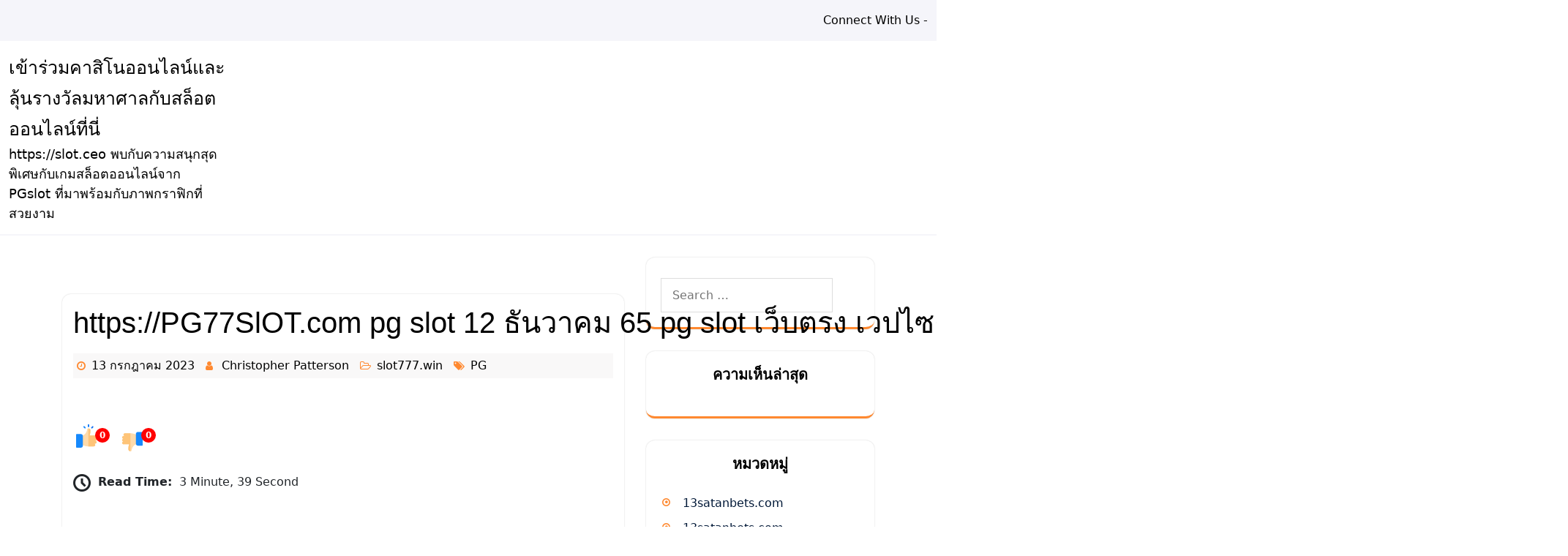

--- FILE ---
content_type: text/html; charset=UTF-8
request_url: https://slot.ceo/https-pg77slot-com-pg-slot-12-%E0%B8%98%E0%B8%B1%E0%B8%99%E0%B8%A7%E0%B8%B2%E0%B8%84%E0%B8%A1-65-pg-slot-%E0%B9%80%E0%B8%A7%E0%B9%87%E0%B8%9A%E0%B8%95%E0%B8%A3%E0%B8%87-%E0%B9%80%E0%B8%A7%E0%B8%9B/
body_size: 25347
content:
<!DOCTYPE html> <html lang="th"><head>
	    <meta charset="UTF-8">
    <meta name="viewport" content="width=device-width, initial-scale=1">
    <link rel="profile" href="https://gmpg.org/xfn/11">
    <link rel="pingback" href="https://slot.ceo/xmlrpc.php">
    
<meta name='robots' content='index, follow, max-image-preview:large, max-snippet:-1, max-video-preview:-1' />

	<!-- This site is optimized with the Yoast SEO Premium plugin v19.2.1 (Yoast SEO v26.8) - https://yoast.com/product/yoast-seo-premium-wordpress/ -->
	<title>https://PG77SlOT.com pg slot 12 ธันวาคม 65 pg slot เว็บตรง เวปไซต์ตรง คาสิโนเว็บใหญ่ pg ทดลองเล่น Top 6 by Irvin - เข้าร่วมคาสิโนออนไลน์และลุ้นรางวัลมหาศาลกับสล็อตออนไลน์ที่นี่</title>
	<link rel="canonical" href="https://slot.ceo/https-pg77slot-com-pg-slot-12-ธันวาคม-65-pg-slot-เว็บตรง-เวป/" />
	<meta property="og:locale" content="th_TH" />
	<meta property="og:type" content="article" />
	<meta property="og:title" content="https://PG77SlOT.com pg slot 12 ธันวาคม 65 pg slot เว็บตรง เวปไซต์ตรง คาสิโนเว็บใหญ่ pg ทดลองเล่น Top 6 by Irvin" />
	<meta property="og:description" content="สล็อตเล่นผ่านอุปกรณ์ไหนเยี่ยมที่สุดpg slot เว็บตรง รับค [&hellip;]" />
	<meta property="og:url" content="https://slot.ceo/https-pg77slot-com-pg-slot-12-ธันวาคม-65-pg-slot-เว็บตรง-เวป/" />
	<meta property="og:site_name" content="เข้าร่วมคาสิโนออนไลน์และลุ้นรางวัลมหาศาลกับสล็อตออนไลน์ที่นี่" />
	<meta property="article:published_time" content="2023-07-13T04:11:35+00:00" />
	<meta property="og:image" content="https://pg77slot.com/wp-content/uploads/2022/10/images-content-1.png" />
	<meta name="author" content="Christopher Patterson" />
	<meta name="twitter:card" content="summary_large_image" />
	<meta name="twitter:label1" content="Written by" />
	<meta name="twitter:data1" content="Christopher Patterson" />
	<script type="application/ld+json" class="yoast-schema-graph">{"@context":"https://schema.org","@graph":[{"@type":"Article","@id":"https://slot.ceo/https-pg77slot-com-pg-slot-12-%e0%b8%98%e0%b8%b1%e0%b8%99%e0%b8%a7%e0%b8%b2%e0%b8%84%e0%b8%a1-65-pg-slot-%e0%b9%80%e0%b8%a7%e0%b9%87%e0%b8%9a%e0%b8%95%e0%b8%a3%e0%b8%87-%e0%b9%80%e0%b8%a7%e0%b8%9b/#article","isPartOf":{"@id":"https://slot.ceo/https-pg77slot-com-pg-slot-12-%e0%b8%98%e0%b8%b1%e0%b8%99%e0%b8%a7%e0%b8%b2%e0%b8%84%e0%b8%a1-65-pg-slot-%e0%b9%80%e0%b8%a7%e0%b9%87%e0%b8%9a%e0%b8%95%e0%b8%a3%e0%b8%87-%e0%b9%80%e0%b8%a7%e0%b8%9b/"},"author":{"name":"Christopher Patterson","@id":"https://slot.ceo/#/schema/person/45cbedab4556e1a9aa26e6c7358e12a2"},"headline":"https://PG77SlOT.com pg slot 12 ธันวาคม 65 pg slot เว็บตรง เวปไซต์ตรง คาสิโนเว็บใหญ่ pg ทดลองเล่น Top 6 by Irvin","datePublished":"2023-07-13T04:11:35+00:00","mainEntityOfPage":{"@id":"https://slot.ceo/https-pg77slot-com-pg-slot-12-%e0%b8%98%e0%b8%b1%e0%b8%99%e0%b8%a7%e0%b8%b2%e0%b8%84%e0%b8%a1-65-pg-slot-%e0%b9%80%e0%b8%a7%e0%b9%87%e0%b8%9a%e0%b8%95%e0%b8%a3%e0%b8%87-%e0%b9%80%e0%b8%a7%e0%b8%9b/"},"wordCount":77,"image":{"@id":"https://slot.ceo/https-pg77slot-com-pg-slot-12-%e0%b8%98%e0%b8%b1%e0%b8%99%e0%b8%a7%e0%b8%b2%e0%b8%84%e0%b8%a1-65-pg-slot-%e0%b9%80%e0%b8%a7%e0%b9%87%e0%b8%9a%e0%b8%95%e0%b8%a3%e0%b8%87-%e0%b9%80%e0%b8%a7%e0%b8%9b/#primaryimage"},"thumbnailUrl":"https://pg77slot.com/wp-content/uploads/2022/10/images-content-1.png","keywords":["PG"],"articleSection":["slot777.win"],"inLanguage":"th"},{"@type":"WebPage","@id":"https://slot.ceo/https-pg77slot-com-pg-slot-12-%e0%b8%98%e0%b8%b1%e0%b8%99%e0%b8%a7%e0%b8%b2%e0%b8%84%e0%b8%a1-65-pg-slot-%e0%b9%80%e0%b8%a7%e0%b9%87%e0%b8%9a%e0%b8%95%e0%b8%a3%e0%b8%87-%e0%b9%80%e0%b8%a7%e0%b8%9b/","url":"https://slot.ceo/https-pg77slot-com-pg-slot-12-%e0%b8%98%e0%b8%b1%e0%b8%99%e0%b8%a7%e0%b8%b2%e0%b8%84%e0%b8%a1-65-pg-slot-%e0%b9%80%e0%b8%a7%e0%b9%87%e0%b8%9a%e0%b8%95%e0%b8%a3%e0%b8%87-%e0%b9%80%e0%b8%a7%e0%b8%9b/","name":"https://PG77SlOT.com pg slot 12 ธันวาคม 65 pg slot เว็บตรง เวปไซต์ตรง คาสิโนเว็บใหญ่ pg ทดลองเล่น Top 6 by Irvin - เข้าร่วมคาสิโนออนไลน์และลุ้นรางวัลมหาศาลกับสล็อตออนไลน์ที่นี่","isPartOf":{"@id":"https://slot.ceo/#website"},"primaryImageOfPage":{"@id":"https://slot.ceo/https-pg77slot-com-pg-slot-12-%e0%b8%98%e0%b8%b1%e0%b8%99%e0%b8%a7%e0%b8%b2%e0%b8%84%e0%b8%a1-65-pg-slot-%e0%b9%80%e0%b8%a7%e0%b9%87%e0%b8%9a%e0%b8%95%e0%b8%a3%e0%b8%87-%e0%b9%80%e0%b8%a7%e0%b8%9b/#primaryimage"},"image":{"@id":"https://slot.ceo/https-pg77slot-com-pg-slot-12-%e0%b8%98%e0%b8%b1%e0%b8%99%e0%b8%a7%e0%b8%b2%e0%b8%84%e0%b8%a1-65-pg-slot-%e0%b9%80%e0%b8%a7%e0%b9%87%e0%b8%9a%e0%b8%95%e0%b8%a3%e0%b8%87-%e0%b9%80%e0%b8%a7%e0%b8%9b/#primaryimage"},"thumbnailUrl":"https://pg77slot.com/wp-content/uploads/2022/10/images-content-1.png","datePublished":"2023-07-13T04:11:35+00:00","author":{"@id":"https://slot.ceo/#/schema/person/45cbedab4556e1a9aa26e6c7358e12a2"},"breadcrumb":{"@id":"https://slot.ceo/https-pg77slot-com-pg-slot-12-%e0%b8%98%e0%b8%b1%e0%b8%99%e0%b8%a7%e0%b8%b2%e0%b8%84%e0%b8%a1-65-pg-slot-%e0%b9%80%e0%b8%a7%e0%b9%87%e0%b8%9a%e0%b8%95%e0%b8%a3%e0%b8%87-%e0%b9%80%e0%b8%a7%e0%b8%9b/#breadcrumb"},"inLanguage":"th","potentialAction":[{"@type":"ReadAction","target":["https://slot.ceo/https-pg77slot-com-pg-slot-12-%e0%b8%98%e0%b8%b1%e0%b8%99%e0%b8%a7%e0%b8%b2%e0%b8%84%e0%b8%a1-65-pg-slot-%e0%b9%80%e0%b8%a7%e0%b9%87%e0%b8%9a%e0%b8%95%e0%b8%a3%e0%b8%87-%e0%b9%80%e0%b8%a7%e0%b8%9b/"]}]},{"@type":"ImageObject","inLanguage":"th","@id":"https://slot.ceo/https-pg77slot-com-pg-slot-12-%e0%b8%98%e0%b8%b1%e0%b8%99%e0%b8%a7%e0%b8%b2%e0%b8%84%e0%b8%a1-65-pg-slot-%e0%b9%80%e0%b8%a7%e0%b9%87%e0%b8%9a%e0%b8%95%e0%b8%a3%e0%b8%87-%e0%b9%80%e0%b8%a7%e0%b8%9b/#primaryimage","url":"https://pg77slot.com/wp-content/uploads/2022/10/images-content-1.png","contentUrl":"https://pg77slot.com/wp-content/uploads/2022/10/images-content-1.png"},{"@type":"BreadcrumbList","@id":"https://slot.ceo/https-pg77slot-com-pg-slot-12-%e0%b8%98%e0%b8%b1%e0%b8%99%e0%b8%a7%e0%b8%b2%e0%b8%84%e0%b8%a1-65-pg-slot-%e0%b9%80%e0%b8%a7%e0%b9%87%e0%b8%9a%e0%b8%95%e0%b8%a3%e0%b8%87-%e0%b9%80%e0%b8%a7%e0%b8%9b/#breadcrumb","itemListElement":[{"@type":"ListItem","position":1,"name":"Home","item":"https://slot.ceo/"},{"@type":"ListItem","position":2,"name":"https://PG77SlOT.com pg slot 12 ธันวาคม 65 pg slot เว็บตรง เวปไซต์ตรง คาสิโนเว็บใหญ่ pg ทดลองเล่น Top 6 by Irvin"}]},{"@type":"WebSite","@id":"https://slot.ceo/#website","url":"https://slot.ceo/","name":"เข้าร่วมคาสิโนออนไลน์และลุ้นรางวัลมหาศาลกับสล็อตออนไลน์ที่นี่","description":"https://slot.ceo พบกับความสนุกสุดพิเศษกับเกมสล็อตออนไลน์จาก PGslot ที่มาพร้อมกับภาพกราฟิกที่สวยงาม","potentialAction":[{"@type":"SearchAction","target":{"@type":"EntryPoint","urlTemplate":"https://slot.ceo/?s={search_term_string}"},"query-input":{"@type":"PropertyValueSpecification","valueRequired":true,"valueName":"search_term_string"}}],"inLanguage":"th"},{"@type":"Person","@id":"https://slot.ceo/#/schema/person/45cbedab4556e1a9aa26e6c7358e12a2","name":"Christopher Patterson","image":{"@type":"ImageObject","inLanguage":"th","@id":"https://slot.ceo/#/schema/person/image/","url":"https://secure.gravatar.com/avatar/b4b8f15ba5c6184ab6683fdced8ccc675167f115e62fbfd6ae70d53ecd3cc481?s=96&d=wavatar&r=x","contentUrl":"https://secure.gravatar.com/avatar/b4b8f15ba5c6184ab6683fdced8ccc675167f115e62fbfd6ae70d53ecd3cc481?s=96&d=wavatar&r=x","caption":"Christopher Patterson"},"url":"https://slot.ceo/author/christopherpatterson/"}]}</script>
	<!-- / Yoast SEO Premium plugin. -->


<link rel="alternate" type="application/rss+xml" title="เข้าร่วมคาสิโนออนไลน์และลุ้นรางวัลมหาศาลกับสล็อตออนไลน์ที่นี่ &raquo; ฟีด" href="https://slot.ceo/feed/" />
<link rel="alternate" type="application/rss+xml" title="เข้าร่วมคาสิโนออนไลน์และลุ้นรางวัลมหาศาลกับสล็อตออนไลน์ที่นี่ &raquo; ฟีดความเห็น" href="https://slot.ceo/comments/feed/" />
<link rel="alternate" title="oEmbed (JSON)" type="application/json+oembed" href="https://slot.ceo/wp-json/oembed/1.0/embed?url=https%3A%2F%2Fslot.ceo%2Fhttps-pg77slot-com-pg-slot-12-%25e0%25b8%2598%25e0%25b8%25b1%25e0%25b8%2599%25e0%25b8%25a7%25e0%25b8%25b2%25e0%25b8%2584%25e0%25b8%25a1-65-pg-slot-%25e0%25b9%2580%25e0%25b8%25a7%25e0%25b9%2587%25e0%25b8%259a%25e0%25b8%2595%25e0%25b8%25a3%25e0%25b8%2587-%25e0%25b9%2580%25e0%25b8%25a7%25e0%25b8%259b%2F" />
<link rel="alternate" title="oEmbed (XML)" type="text/xml+oembed" href="https://slot.ceo/wp-json/oembed/1.0/embed?url=https%3A%2F%2Fslot.ceo%2Fhttps-pg77slot-com-pg-slot-12-%25e0%25b8%2598%25e0%25b8%25b1%25e0%25b8%2599%25e0%25b8%25a7%25e0%25b8%25b2%25e0%25b8%2584%25e0%25b8%25a1-65-pg-slot-%25e0%25b9%2580%25e0%25b8%25a7%25e0%25b9%2587%25e0%25b8%259a%25e0%25b8%2595%25e0%25b8%25a3%25e0%25b8%2587-%25e0%25b9%2580%25e0%25b8%25a7%25e0%25b8%259b%2F&#038;format=xml" />
<style id='wp-img-auto-sizes-contain-inline-css' type='text/css'>
img:is([sizes=auto i],[sizes^="auto," i]){contain-intrinsic-size:3000px 1500px}
/*# sourceURL=wp-img-auto-sizes-contain-inline-css */
</style>
<style id='wp-emoji-styles-inline-css' type='text/css'>

	img.wp-smiley, img.emoji {
		display: inline !important;
		border: none !important;
		box-shadow: none !important;
		height: 1em !important;
		width: 1em !important;
		margin: 0 0.07em !important;
		vertical-align: -0.1em !important;
		background: none !important;
		padding: 0 !important;
	}
/*# sourceURL=wp-emoji-styles-inline-css */
</style>
<style id='wp-block-library-inline-css' type='text/css'>
:root{--wp-block-synced-color:#7a00df;--wp-block-synced-color--rgb:122,0,223;--wp-bound-block-color:var(--wp-block-synced-color);--wp-editor-canvas-background:#ddd;--wp-admin-theme-color:#007cba;--wp-admin-theme-color--rgb:0,124,186;--wp-admin-theme-color-darker-10:#006ba1;--wp-admin-theme-color-darker-10--rgb:0,107,160.5;--wp-admin-theme-color-darker-20:#005a87;--wp-admin-theme-color-darker-20--rgb:0,90,135;--wp-admin-border-width-focus:2px}@media (min-resolution:192dpi){:root{--wp-admin-border-width-focus:1.5px}}.wp-element-button{cursor:pointer}:root .has-very-light-gray-background-color{background-color:#eee}:root .has-very-dark-gray-background-color{background-color:#313131}:root .has-very-light-gray-color{color:#eee}:root .has-very-dark-gray-color{color:#313131}:root .has-vivid-green-cyan-to-vivid-cyan-blue-gradient-background{background:linear-gradient(135deg,#00d084,#0693e3)}:root .has-purple-crush-gradient-background{background:linear-gradient(135deg,#34e2e4,#4721fb 50%,#ab1dfe)}:root .has-hazy-dawn-gradient-background{background:linear-gradient(135deg,#faaca8,#dad0ec)}:root .has-subdued-olive-gradient-background{background:linear-gradient(135deg,#fafae1,#67a671)}:root .has-atomic-cream-gradient-background{background:linear-gradient(135deg,#fdd79a,#004a59)}:root .has-nightshade-gradient-background{background:linear-gradient(135deg,#330968,#31cdcf)}:root .has-midnight-gradient-background{background:linear-gradient(135deg,#020381,#2874fc)}:root{--wp--preset--font-size--normal:16px;--wp--preset--font-size--huge:42px}.has-regular-font-size{font-size:1em}.has-larger-font-size{font-size:2.625em}.has-normal-font-size{font-size:var(--wp--preset--font-size--normal)}.has-huge-font-size{font-size:var(--wp--preset--font-size--huge)}.has-text-align-center{text-align:center}.has-text-align-left{text-align:left}.has-text-align-right{text-align:right}.has-fit-text{white-space:nowrap!important}#end-resizable-editor-section{display:none}.aligncenter{clear:both}.items-justified-left{justify-content:flex-start}.items-justified-center{justify-content:center}.items-justified-right{justify-content:flex-end}.items-justified-space-between{justify-content:space-between}.screen-reader-text{border:0;clip-path:inset(50%);height:1px;margin:-1px;overflow:hidden;padding:0;position:absolute;width:1px;word-wrap:normal!important}.screen-reader-text:focus{background-color:#ddd;clip-path:none;color:#444;display:block;font-size:1em;height:auto;left:5px;line-height:normal;padding:15px 23px 14px;text-decoration:none;top:5px;width:auto;z-index:100000}html :where(.has-border-color){border-style:solid}html :where([style*=border-top-color]){border-top-style:solid}html :where([style*=border-right-color]){border-right-style:solid}html :where([style*=border-bottom-color]){border-bottom-style:solid}html :where([style*=border-left-color]){border-left-style:solid}html :where([style*=border-width]){border-style:solid}html :where([style*=border-top-width]){border-top-style:solid}html :where([style*=border-right-width]){border-right-style:solid}html :where([style*=border-bottom-width]){border-bottom-style:solid}html :where([style*=border-left-width]){border-left-style:solid}html :where(img[class*=wp-image-]){height:auto;max-width:100%}:where(figure){margin:0 0 1em}html :where(.is-position-sticky){--wp-admin--admin-bar--position-offset:var(--wp-admin--admin-bar--height,0px)}@media screen and (max-width:600px){html :where(.is-position-sticky){--wp-admin--admin-bar--position-offset:0px}}

/*# sourceURL=wp-block-library-inline-css */
</style><style id='global-styles-inline-css' type='text/css'>
:root{--wp--preset--aspect-ratio--square: 1;--wp--preset--aspect-ratio--4-3: 4/3;--wp--preset--aspect-ratio--3-4: 3/4;--wp--preset--aspect-ratio--3-2: 3/2;--wp--preset--aspect-ratio--2-3: 2/3;--wp--preset--aspect-ratio--16-9: 16/9;--wp--preset--aspect-ratio--9-16: 9/16;--wp--preset--color--black: #000;--wp--preset--color--cyan-bluish-gray: #abb8c3;--wp--preset--color--white: #ffffff;--wp--preset--color--pale-pink: #f78da7;--wp--preset--color--vivid-red: #cf2e2e;--wp--preset--color--luminous-vivid-orange: #ff6900;--wp--preset--color--luminous-vivid-amber: #fcb900;--wp--preset--color--light-green-cyan: #7bdcb5;--wp--preset--color--vivid-green-cyan: #00d084;--wp--preset--color--pale-cyan-blue: #8ed1fc;--wp--preset--color--vivid-cyan-blue: #0693e3;--wp--preset--color--vivid-purple: #9b51e0;--wp--preset--color--gray: #727272;--wp--preset--color--blue: #ff8930;--wp--preset--color--navy-blue: #ff8930;--wp--preset--color--light-blue: #f7fcfe;--wp--preset--color--orange: #121212;--wp--preset--color--green: #77a464;--wp--preset--color--red: #e4572e;--wp--preset--color--yellow: #f4a024;--wp--preset--gradient--vivid-cyan-blue-to-vivid-purple: linear-gradient(135deg,rgb(6,147,227) 0%,rgb(155,81,224) 100%);--wp--preset--gradient--light-green-cyan-to-vivid-green-cyan: linear-gradient(135deg,rgb(122,220,180) 0%,rgb(0,208,130) 100%);--wp--preset--gradient--luminous-vivid-amber-to-luminous-vivid-orange: linear-gradient(135deg,rgb(252,185,0) 0%,rgb(255,105,0) 100%);--wp--preset--gradient--luminous-vivid-orange-to-vivid-red: linear-gradient(135deg,rgb(255,105,0) 0%,rgb(207,46,46) 100%);--wp--preset--gradient--very-light-gray-to-cyan-bluish-gray: linear-gradient(135deg,rgb(238,238,238) 0%,rgb(169,184,195) 100%);--wp--preset--gradient--cool-to-warm-spectrum: linear-gradient(135deg,rgb(74,234,220) 0%,rgb(151,120,209) 20%,rgb(207,42,186) 40%,rgb(238,44,130) 60%,rgb(251,105,98) 80%,rgb(254,248,76) 100%);--wp--preset--gradient--blush-light-purple: linear-gradient(135deg,rgb(255,206,236) 0%,rgb(152,150,240) 100%);--wp--preset--gradient--blush-bordeaux: linear-gradient(135deg,rgb(254,205,165) 0%,rgb(254,45,45) 50%,rgb(107,0,62) 100%);--wp--preset--gradient--luminous-dusk: linear-gradient(135deg,rgb(255,203,112) 0%,rgb(199,81,192) 50%,rgb(65,88,208) 100%);--wp--preset--gradient--pale-ocean: linear-gradient(135deg,rgb(255,245,203) 0%,rgb(182,227,212) 50%,rgb(51,167,181) 100%);--wp--preset--gradient--electric-grass: linear-gradient(135deg,rgb(202,248,128) 0%,rgb(113,206,126) 100%);--wp--preset--gradient--midnight: linear-gradient(135deg,rgb(2,3,129) 0%,rgb(40,116,252) 100%);--wp--preset--font-size--small: 13px;--wp--preset--font-size--medium: 20px;--wp--preset--font-size--large: 30px;--wp--preset--font-size--x-large: 42px;--wp--preset--font-size--normal: 14px;--wp--preset--font-size--huge: 36px;--wp--preset--spacing--20: 0.44rem;--wp--preset--spacing--30: 0.67rem;--wp--preset--spacing--40: 1rem;--wp--preset--spacing--50: 1.5rem;--wp--preset--spacing--60: 2.25rem;--wp--preset--spacing--70: 3.38rem;--wp--preset--spacing--80: 5.06rem;--wp--preset--shadow--natural: 6px 6px 9px rgba(0, 0, 0, 0.2);--wp--preset--shadow--deep: 12px 12px 50px rgba(0, 0, 0, 0.4);--wp--preset--shadow--sharp: 6px 6px 0px rgba(0, 0, 0, 0.2);--wp--preset--shadow--outlined: 6px 6px 0px -3px rgb(255, 255, 255), 6px 6px rgb(0, 0, 0);--wp--preset--shadow--crisp: 6px 6px 0px rgb(0, 0, 0);}:where(.is-layout-flex){gap: 0.5em;}:where(.is-layout-grid){gap: 0.5em;}body .is-layout-flex{display: flex;}.is-layout-flex{flex-wrap: wrap;align-items: center;}.is-layout-flex > :is(*, div){margin: 0;}body .is-layout-grid{display: grid;}.is-layout-grid > :is(*, div){margin: 0;}:where(.wp-block-columns.is-layout-flex){gap: 2em;}:where(.wp-block-columns.is-layout-grid){gap: 2em;}:where(.wp-block-post-template.is-layout-flex){gap: 1.25em;}:where(.wp-block-post-template.is-layout-grid){gap: 1.25em;}.has-black-color{color: var(--wp--preset--color--black) !important;}.has-cyan-bluish-gray-color{color: var(--wp--preset--color--cyan-bluish-gray) !important;}.has-white-color{color: var(--wp--preset--color--white) !important;}.has-pale-pink-color{color: var(--wp--preset--color--pale-pink) !important;}.has-vivid-red-color{color: var(--wp--preset--color--vivid-red) !important;}.has-luminous-vivid-orange-color{color: var(--wp--preset--color--luminous-vivid-orange) !important;}.has-luminous-vivid-amber-color{color: var(--wp--preset--color--luminous-vivid-amber) !important;}.has-light-green-cyan-color{color: var(--wp--preset--color--light-green-cyan) !important;}.has-vivid-green-cyan-color{color: var(--wp--preset--color--vivid-green-cyan) !important;}.has-pale-cyan-blue-color{color: var(--wp--preset--color--pale-cyan-blue) !important;}.has-vivid-cyan-blue-color{color: var(--wp--preset--color--vivid-cyan-blue) !important;}.has-vivid-purple-color{color: var(--wp--preset--color--vivid-purple) !important;}.has-black-background-color{background-color: var(--wp--preset--color--black) !important;}.has-cyan-bluish-gray-background-color{background-color: var(--wp--preset--color--cyan-bluish-gray) !important;}.has-white-background-color{background-color: var(--wp--preset--color--white) !important;}.has-pale-pink-background-color{background-color: var(--wp--preset--color--pale-pink) !important;}.has-vivid-red-background-color{background-color: var(--wp--preset--color--vivid-red) !important;}.has-luminous-vivid-orange-background-color{background-color: var(--wp--preset--color--luminous-vivid-orange) !important;}.has-luminous-vivid-amber-background-color{background-color: var(--wp--preset--color--luminous-vivid-amber) !important;}.has-light-green-cyan-background-color{background-color: var(--wp--preset--color--light-green-cyan) !important;}.has-vivid-green-cyan-background-color{background-color: var(--wp--preset--color--vivid-green-cyan) !important;}.has-pale-cyan-blue-background-color{background-color: var(--wp--preset--color--pale-cyan-blue) !important;}.has-vivid-cyan-blue-background-color{background-color: var(--wp--preset--color--vivid-cyan-blue) !important;}.has-vivid-purple-background-color{background-color: var(--wp--preset--color--vivid-purple) !important;}.has-black-border-color{border-color: var(--wp--preset--color--black) !important;}.has-cyan-bluish-gray-border-color{border-color: var(--wp--preset--color--cyan-bluish-gray) !important;}.has-white-border-color{border-color: var(--wp--preset--color--white) !important;}.has-pale-pink-border-color{border-color: var(--wp--preset--color--pale-pink) !important;}.has-vivid-red-border-color{border-color: var(--wp--preset--color--vivid-red) !important;}.has-luminous-vivid-orange-border-color{border-color: var(--wp--preset--color--luminous-vivid-orange) !important;}.has-luminous-vivid-amber-border-color{border-color: var(--wp--preset--color--luminous-vivid-amber) !important;}.has-light-green-cyan-border-color{border-color: var(--wp--preset--color--light-green-cyan) !important;}.has-vivid-green-cyan-border-color{border-color: var(--wp--preset--color--vivid-green-cyan) !important;}.has-pale-cyan-blue-border-color{border-color: var(--wp--preset--color--pale-cyan-blue) !important;}.has-vivid-cyan-blue-border-color{border-color: var(--wp--preset--color--vivid-cyan-blue) !important;}.has-vivid-purple-border-color{border-color: var(--wp--preset--color--vivid-purple) !important;}.has-vivid-cyan-blue-to-vivid-purple-gradient-background{background: var(--wp--preset--gradient--vivid-cyan-blue-to-vivid-purple) !important;}.has-light-green-cyan-to-vivid-green-cyan-gradient-background{background: var(--wp--preset--gradient--light-green-cyan-to-vivid-green-cyan) !important;}.has-luminous-vivid-amber-to-luminous-vivid-orange-gradient-background{background: var(--wp--preset--gradient--luminous-vivid-amber-to-luminous-vivid-orange) !important;}.has-luminous-vivid-orange-to-vivid-red-gradient-background{background: var(--wp--preset--gradient--luminous-vivid-orange-to-vivid-red) !important;}.has-very-light-gray-to-cyan-bluish-gray-gradient-background{background: var(--wp--preset--gradient--very-light-gray-to-cyan-bluish-gray) !important;}.has-cool-to-warm-spectrum-gradient-background{background: var(--wp--preset--gradient--cool-to-warm-spectrum) !important;}.has-blush-light-purple-gradient-background{background: var(--wp--preset--gradient--blush-light-purple) !important;}.has-blush-bordeaux-gradient-background{background: var(--wp--preset--gradient--blush-bordeaux) !important;}.has-luminous-dusk-gradient-background{background: var(--wp--preset--gradient--luminous-dusk) !important;}.has-pale-ocean-gradient-background{background: var(--wp--preset--gradient--pale-ocean) !important;}.has-electric-grass-gradient-background{background: var(--wp--preset--gradient--electric-grass) !important;}.has-midnight-gradient-background{background: var(--wp--preset--gradient--midnight) !important;}.has-small-font-size{font-size: var(--wp--preset--font-size--small) !important;}.has-medium-font-size{font-size: var(--wp--preset--font-size--medium) !important;}.has-large-font-size{font-size: var(--wp--preset--font-size--large) !important;}.has-x-large-font-size{font-size: var(--wp--preset--font-size--x-large) !important;}
/*# sourceURL=global-styles-inline-css */
</style>

<style id='classic-theme-styles-inline-css' type='text/css'>
/*! This file is auto-generated */
.wp-block-button__link{color:#fff;background-color:#32373c;border-radius:9999px;box-shadow:none;text-decoration:none;padding:calc(.667em + 2px) calc(1.333em + 2px);font-size:1.125em}.wp-block-file__button{background:#32373c;color:#fff;text-decoration:none}
/*# sourceURL=/wp-includes/css/classic-themes.min.css */
</style>
<link rel='stylesheet' id='dashicons-css' href='https://slot.ceo/wp-includes/css/dashicons.min.css?ver=6.9' type='text/css' media='all' />
<link rel='stylesheet' id='admin-bar-css' href='https://slot.ceo/wp-includes/css/admin-bar.min.css?ver=6.9' type='text/css' media='all' />
<style id='admin-bar-inline-css' type='text/css'>

    /* Hide CanvasJS credits for P404 charts specifically */
    #p404RedirectChart .canvasjs-chart-credit {
        display: none !important;
    }
    
    #p404RedirectChart canvas {
        border-radius: 6px;
    }

    .p404-redirect-adminbar-weekly-title {
        font-weight: bold;
        font-size: 14px;
        color: #fff;
        margin-bottom: 6px;
    }

    #wpadminbar #wp-admin-bar-p404_free_top_button .ab-icon:before {
        content: "\f103";
        color: #dc3545;
        top: 3px;
    }
    
    #wp-admin-bar-p404_free_top_button .ab-item {
        min-width: 80px !important;
        padding: 0px !important;
    }
    
    /* Ensure proper positioning and z-index for P404 dropdown */
    .p404-redirect-adminbar-dropdown-wrap { 
        min-width: 0; 
        padding: 0;
        position: static !important;
    }
    
    #wpadminbar #wp-admin-bar-p404_free_top_button_dropdown {
        position: static !important;
    }
    
    #wpadminbar #wp-admin-bar-p404_free_top_button_dropdown .ab-item {
        padding: 0 !important;
        margin: 0 !important;
    }
    
    .p404-redirect-dropdown-container {
        min-width: 340px;
        padding: 18px 18px 12px 18px;
        background: #23282d !important;
        color: #fff;
        border-radius: 12px;
        box-shadow: 0 8px 32px rgba(0,0,0,0.25);
        margin-top: 10px;
        position: relative !important;
        z-index: 999999 !important;
        display: block !important;
        border: 1px solid #444;
    }
    
    /* Ensure P404 dropdown appears on hover */
    #wpadminbar #wp-admin-bar-p404_free_top_button .p404-redirect-dropdown-container { 
        display: none !important;
    }
    
    #wpadminbar #wp-admin-bar-p404_free_top_button:hover .p404-redirect-dropdown-container { 
        display: block !important;
    }
    
    #wpadminbar #wp-admin-bar-p404_free_top_button:hover #wp-admin-bar-p404_free_top_button_dropdown .p404-redirect-dropdown-container {
        display: block !important;
    }
    
    .p404-redirect-card {
        background: #2c3338;
        border-radius: 8px;
        padding: 18px 18px 12px 18px;
        box-shadow: 0 2px 8px rgba(0,0,0,0.07);
        display: flex;
        flex-direction: column;
        align-items: flex-start;
        border: 1px solid #444;
    }
    
    .p404-redirect-btn {
        display: inline-block;
        background: #dc3545;
        color: #fff !important;
        font-weight: bold;
        padding: 5px 22px;
        border-radius: 8px;
        text-decoration: none;
        font-size: 17px;
        transition: background 0.2s, box-shadow 0.2s;
        margin-top: 8px;
        box-shadow: 0 2px 8px rgba(220,53,69,0.15);
        text-align: center;
        line-height: 1.6;
    }
    
    .p404-redirect-btn:hover {
        background: #c82333;
        color: #fff !important;
        box-shadow: 0 4px 16px rgba(220,53,69,0.25);
    }
    
    /* Prevent conflicts with other admin bar dropdowns */
    #wpadminbar .ab-top-menu > li:hover > .ab-item,
    #wpadminbar .ab-top-menu > li.hover > .ab-item {
        z-index: auto;
    }
    
    #wpadminbar #wp-admin-bar-p404_free_top_button:hover > .ab-item {
        z-index: 999998 !important;
    }
    
/*# sourceURL=admin-bar-inline-css */
</style>
<link rel='stylesheet' id='contact-form-7-css' href='https://slot.ceo/wp-content/plugins/contact-form-7/includes/css/styles.css?ver=6.1.4' type='text/css' media='all' />
<link rel='stylesheet' id='PageBuilderSandwich-css' href='https://slot.ceo/wp-content/plugins/page-builder-sandwich/page_builder_sandwich/css/style.min.css?ver=5.1.0' type='text/css' media='all' />
<link rel='stylesheet' id='tranzly-css' href='https://slot.ceo/wp-content/plugins/tranzly/includes/assets/css/tranzly.css?ver=2.0.0' type='text/css' media='all' />
<link rel='stylesheet' id='wp-show-posts-css' href='https://slot.ceo/wp-content/plugins/wp-show-posts/css/wp-show-posts-min.css?ver=1.1.6' type='text/css' media='all' />
<link rel='stylesheet' id='bookstore-exhibition-font-awesome-css' href='https://slot.ceo/wp-content/themes/bookstore-exhibition/third-party/font-awesome/css/font-awesome.min.css?ver=4.7.0' type='text/css' media='all' />
<link rel='stylesheet' id='bookstore-exhibition-google-fonts-css' href='https://slot.ceo/wp-content/fonts/9cd0ce94b7be746ebc87aa965435b136.css' type='text/css' media='all' />
<link rel='stylesheet' id='bookstore-exhibition-style-css' href='https://slot.ceo/wp-content/themes/bookstore-exhibition/style.css?ver=20230626-105354' type='text/css' media='all' />
<link rel='stylesheet' id='bookstore-exhibition-block-style-css' href='https://slot.ceo/wp-content/themes/bookstore-exhibition/css/blocks.css?ver=20211006' type='text/css' media='all' />
<link rel='stylesheet' id='bootstrap-style-css' href='https://slot.ceo/wp-content/themes/bookstore-exhibition/css/bootstrap.css?ver=6.9' type='text/css' media='all' />
<link rel='stylesheet' id='booster-extension-social-icons-css' href='https://slot.ceo/wp-content/plugins/booster-extension/assets/css/social-icons.min.css?ver=6.9' type='text/css' media='all' />
<link rel='stylesheet' id='booster-extension-style-css' href='https://slot.ceo/wp-content/plugins/booster-extension/assets/css/style.css?ver=6.9' type='text/css' media='all' />
<script type="text/javascript" id="PageBuilderSandwich-js-extra">
/* <![CDATA[ */
var pbsFrontendParams = {"theme_name":"bookstore-exhibition","map_api_key":""};
//# sourceURL=PageBuilderSandwich-js-extra
/* ]]> */
</script>
<script type="text/javascript" src="https://slot.ceo/wp-content/plugins/page-builder-sandwich/page_builder_sandwich/js/min/frontend-min.js?ver=5.1.0" id="PageBuilderSandwich-js"></script>
<script type="text/javascript" src="https://slot.ceo/wp-includes/js/jquery/jquery.min.js?ver=3.7.1" id="jquery-core-js"></script>
<script type="text/javascript" src="https://slot.ceo/wp-includes/js/jquery/jquery-migrate.min.js?ver=3.4.1" id="jquery-migrate-js"></script>
<script type="text/javascript" id="tranzly-js-extra">
/* <![CDATA[ */
var tranzly_plugin_vars = {"ajaxurl":"https://slot.ceo/wp-admin/admin-ajax.php","plugin_url":"https://slot.ceo/wp-content/plugins/tranzly/includes/","site_url":"https://slot.ceo"};
//# sourceURL=tranzly-js-extra
/* ]]> */
</script>
<script type="text/javascript" src="https://slot.ceo/wp-content/plugins/tranzly/includes/assets/js/tranzly.js?ver=2.0.0" id="tranzly-js"></script>
<link rel="https://api.w.org/" href="https://slot.ceo/wp-json/" /><link rel="alternate" title="JSON" type="application/json" href="https://slot.ceo/wp-json/wp/v2/posts/123" /><link rel="EditURI" type="application/rsd+xml" title="RSD" href="https://slot.ceo/xmlrpc.php?rsd" />
<meta name="generator" content="WordPress 6.9" />
<link rel='shortlink' href='https://slot.ceo/?p=123' />
<style type="text/css">.recentcomments a{display:inline !important;padding:0 !important;margin:0 !important;}</style></head>

<body class="wp-singular post-template-default single single-post postid-123 single-format-standard wp-embed-responsive wp-theme-bookstore-exhibition booster-extension group-blog global-layout-right-sidebar slider-disabled">

	
	    <div id="page" class="hfeed site">
    <a class="skip-link screen-reader-text" href="#content">Skip to content</a>
    		<section id="header" class="py-3">
			<div class="container-fluid">
				<div class="row">
					<div class="col-lg-6 col-md-6 align-self-center text-md-start text-center">
											</div>
					<div class="col-lg-6 col-md-6 align-self-center text-md-end text-center social-box">
						<span class="social-text">Connect With Us -</span>
																																			</div>
				</div>
			</div>
		</section>
		<header id="masthead" class="site-header" role="banner">		
		<!-- responsive menu -->
		<div id="middle-header">
			<div class="container-fluid">
				<div class="row">
				    <div class="col-xl-3 col-lg-12 col-md-4 align-self-center">
					    <div class="site-branding mb-3 mb-lg-0">
																																				<div id="site-identity">
																														<p class="site-title"><a href="https://slot.ceo/" rel="home">เข้าร่วมคาสิโนออนไลน์และลุ้นรางวัลมหาศาลกับสล็อตออนไลน์ที่นี่</a></p>
																																						<p class="site-description">https://slot.ceo พบกับความสนุกสุดพิเศษกับเกมสล็อตออนไลน์จาก PGslot ที่มาพร้อมกับภาพกราฟิกที่สวยงาม</p>
																	</div>
												    </div>
					</div>

					<div class="col-xl-3 col-lg-6 col-md-8 align-self-center">
											</div>

					<!-- right menu -->
					<div class="col-lg-5 col-md-6 col-6 align-self-center">
												<div id="gb_responsive" class="nav side_gb_nav">
							<nav id="top_gb_menu" class="gb_nav_menu" role="navigation" aria-label="Menu">
																<a href="javascript:void(0)" class="closebtn gb_menu" onclick="bookstore_exhibition_gb_Menu_close()">x<span class="screen-reader-text">Close Menu</span></a>
							</nav>
						</div>
					</div>

					<div class="col-lg-1 col-md-6 col-6 align-self-center text-md-end text-center ">
											</div>
				</div>
			</div>
		</div>

	        </div><!-- .container --></header><!-- #masthead -->
	<div id="content" class="site-content"><div class="container"><div class="inner-wrapper">
	<!--  -->


	<div id="primary" class="content-area">
		<main id="main" class="site-main" role="main">
					
<article id="post-123" class="post-123 post type-post status-publish format-standard hentry category-slot777-win tag-pg">
	<header class="entry-header">
		<h1 class="entry-title">https://PG77SlOT.com pg slot 12 ธันวาคม 65 pg slot เว็บตรง เวปไซต์ตรง คาสิโนเว็บใหญ่ pg ทดลองเล่น Top 6 by Irvin</h1>	</header>
	<div class="single-post-footer">
			</div>
	<footer class="entry-footer">
		<span class="posted-on"><a href="https://slot.ceo/https-pg77slot-com-pg-slot-12-%e0%b8%98%e0%b8%b1%e0%b8%99%e0%b8%a7%e0%b8%b2%e0%b8%84%e0%b8%a1-65-pg-slot-%e0%b9%80%e0%b8%a7%e0%b9%87%e0%b8%9a%e0%b8%95%e0%b8%a3%e0%b8%87-%e0%b9%80%e0%b8%a7%e0%b8%9b/" rel="bookmark"><time class="entry-date published updated" datetime="2023-07-13T11:11:35+07:00">13 กรกฎาคม 2023</time></a></span><span class="byline"> <span class="author vcard"><a class="url fn n" href="https://slot.ceo/author/christopherpatterson/">Christopher Patterson</a></span></span><span class="cat-links"><a href="https://slot.ceo/category/slot777-win/" rel="category tag">slot777.win</a></span><span class="tags-links"><a href="https://slot.ceo/tag/pg/" rel="tag">PG</a></span>	</footer>
	<div class="entry-content-wrapper">
		<div class="entry-content">
			
			<div class="twp-like-dislike-button twp-like-dislike-thumb">

				
				<span data-id="123" id="twp-post-like" class="twp-post-like-dislike can-like">
		            <img src="https://slot.ceo/wp-content/plugins/booster-extension//assets/icon/thumbs-up.svg" />		        </span>

				<span class="twp-like-count">
		            0		        </span>

				
				<span data-id="123" id="twp-post-dislike" class="twp-post-like-dislike can-dislike ">
		            <img src="https://slot.ceo/wp-content/plugins/booster-extension//assets/icon/thumbs-down.svg" />		            
		        </span>

				<span class="twp-dislike-count">
		            0		        </span>

			</div>

		<div class='booster-block booster-read-block'>
                <div class="twp-read-time">
                	<i class="booster-icon twp-clock"></i> <span>Read Time:</span>3 Minute, 39 Second                </div>

            </div><div class="pbs-main-wrapper"><p><iframe width="640" height="360" src="//www.youtube.com/embed/sfOJdaI4vPU" frameborder="0" allowfullscreen style="float:left;padding:10px 10px 10px 0px;border:0px;"></iframe>สล็อตเล่นผ่านอุปกรณ์ไหนเยี่ยมที่สุดpg slot เว็บตรง รับความคมชัดของภาพ เเสง สี เสียง เเละเอฟเฟกต์ปังๆได้ครบ ไม่จำเป็นที่จะต้องมาวิตกกังวลเรื่องกระตุก มือใหม่มาร่วมหาคำตอบไปพร้อมด้วย เว็บไซต์แท้ยอดฮิตประสิทธิภาพเลิศ เว็บที่ตอบปัญหาทุกไลฟ์สไตล์อย่างลงตัวได้เลย เราให้โอกาสให้คนยุคสมัยใหม่สร้างรายได้พิเศษได้สบายๆยกเกมแตกง่ายเอามาให้เลือกแบบครบครัน สนุกสนานสุดมัน ได้ทุกแพลตฟอร์ม ซึ่งการันตีได้เลยว่าเล่นไหลลื่น ไม่มีปัญหาสะดุดมากมายวนใจเเน่นอน</p>
<p><img decoding="async" src="https://pg77slot.com/wp-content/uploads/2022/10/images-content-1.png" style="max-width:410px;float:left;padding:10px 10px 10px 0px;border:0px;">สล็อตเล่นผ่านอุปกรณ์ไหนเหมาะสมที่สุด สนุกสนานได้ 24 ชั่วโมง เพิ่มผลกำไรได้ตลอดวัน</p>
<p>แหล่งรวมสล็อตออนไลน์เจ้าใหญ่ จัดโปรสล็อตโดนใจเอาไว้ล้นหลาม สล็อต เล่นผ่านเครื่องใช้ไม้สอยไหน ยอดเยี่ยม เล่นเกมสุดฮอตได้อย่างไหลลื่น ไม่ว่าจะเป็นเครื่องใช้ไม้สอยไหนก็ตาม เปิดยูสใหม่รับโบนัสฟรี ไม่ต้องฝากก่อน สามารถเช็คโปรโมชั่น เเละทดสอบเล่นสล็อตฟรี <a href="https://pg77slot.com/">PGSLOT</a> ได้ก่อนลงทุนจริง ไม่ว่าจะเล่นผ่าน โทรศัพท์เคลื่อนที่ เเท็บเล็ต หรือคอมพิวเตอร์PC ก็สร้างรายได้เสริมได้อย่างปลอดภัย คว้ากำไรเข้ากระเป๋าได้ล้นๆเเน่นอน</p>
<p>จัดลำดับเครื่องใช้ไม้สอยที่ใช้เล่นสล็อต เยอะที่สุด 2022</p>
<p>สำหรับมือใหม่ที่กำลังจะเล่นสล็อตออนไลน์ เเล้วอยากทราบว่าเครื่องไม้เครื่องมือไหน ที่คนรับใช้เล่นมากที่สุดในปี 2022 จะเป็น โทรศัพท์มือถือ เเท็บเล็ต ipad คอมพิวเตอร์ PC หรือ Notebook มาดูการจัดอันดับพร้อมได้เลย</p>
<p>1. โทรศัพท์เคลื่อนที่ ถูกใช้เล่นมากมายเป็นอันดับ 1 pg77</p>
<p>โทรศัพท์เคลื่อนที่ จัดเป็นอวัยวะที่ 33 ของคนเราเเบบปฏิเสธไม่ได้ เเน่นอนว่าเราสามารถใช้ประโยชน์จากมันได้อย่างครอบคลุม เเละในแวดวงสล็อตออนไลน์ มือถือ ก็เปลี่ยนมาเป็นเครื่องใช้ไม้สอย ที่คนใช้ปั่นสล็อตมากมายที่สุก เพราะว่าเข้าเล่นสบาย นำเอาง่าย อยู่ตรงไหนก็หยิบขึ้นมาเล่นได้เเบบไม่งุ่มง่ามนั่นเอง</p>
<p><img decoding="async" src="https://pg77slot.com/wp-content/uploads/2022/10/logo-1-1.png" style="max-width:410px;float:left;padding:10px 10px 10px 0px;border:0px;">2. เเท็บเล็ต, Ipad ให้ความสะดวก เเละถูกใช้เล่นรองลงมา</p>
<p>เเท็บเล็ต, Ipad ถูกใช้ปั่นสล็อตรองจากโทรศัพท์มือถือ ซึ่งเหตุผลก็ยังหนีไม่พ้นเรื่องความสะดวกในการใช้งาน เเม้รูปลักษณ์เครื่องจะใหญ่มากกว่าโทรศัพท์เคลื่อนที่ เเต่ก็ยังนับได้ว่าเป็นเครื่องไม้เครื่องมือที่นำพาได้สะดวก ทำให้รับดูภาพได้เต็มอรรถรสเยอะขึ้น อยู่ที่ใดก็หยิบขึ้นมาเล่นได้ไม่ติดเหมือนกัน</p>
<p><img decoding="async" src="https://pg77slot.com/wp-content/uploads/2022/10/77-%E0%B8%AA%E0%B8%A1%E0%B8%B2%E0%B8%8A%E0%B8%B4%E0%B8%81%E0%B9%83%E0%B8%AB%E0%B8%A1%E0%B9%88-1040x1040-1.jpg" style="max-width:420px;float:left;padding:10px 10px 10px 0px;border:0px;">3. คอมพิวเตอร์ PC,  <a href="https://www.ausu.org/forums/users/willishedin788/">pg slot เว็บตรง</a> Notebook ใช้เล่นน้อยที่สุด</p>
<p>ถ้าหากย้อนกลับไปตอนก่อนหน้าที่ผ่านมาสัก 5 – 6 ปี คอมพิวเตอร์ PC เเละ Notebook น่าจะเป็นเครื่องมือเพียง 2 อย่าง ที่สามารถทำให้เราสนุกกับเกมทุกสิ่งบนโลกนี้ได้ เเต่ในตอนนี้อุปกรณ์ 2 รูปเเบบนี้ สมควรสำหรับการทำงานมากกว่า แต่ถามคำถามว่ายังมีคนรับใช้เล่น สล็อตออนไลน์ อยู่ไหม ก็คงจะจำเป็นต้องกล่าวว่ามีเเต่น้อยเมื่อเทียบกับ 2 เครื่องไม้เครื่องมือเเรก จำนวนมากจะใช้เล่นเกมที่อยากได้ความเเรงจริงๆอย่างเกมที่เกมเมอร์สตรีมกันซะมากกว่า</p>
<p>PGSLOT เว็บไซต์ มาตรฐาน สล็อต เล่นเกมได้ทุกเเพลตฟอร์ม</p>
<p>ลงทะเบียนเป็นสมาชิก กับ เว็บไซต์ มาตรฐาน สล็อต เล่นเกมได้ทุกเเพลตฟอร์ม เราปรับปรุงระบบให้บริการมาอย่างดี รับประกันว่าไหลลื่น เเม้จะเป็นเครื่องใช้ไม้สอยที่สเป็กต่ำ เล่นเกมผ่านเว็บไซต์ได้เมื่อสมัคร ไม่ต้องเสียเวล่ำเวลาจัดตั้งโปรเเกรมอะไรก็แล้วแต่ทั้งนั้น คณะทำงานของเราพร้อมอำนวยความสะดวก ให้เหล่าสมาชิกได้พนันบันเทิงใจเพิ่มขึ้น ยืนยันว่าไหลลื่นทุกการเคลื่อนไหว คมชัดทุกการมองเห็น 100%</p>
<p>ไม่ว่าคุณจะมีเครื่องมือเเบบไหน สล็อตเล่นผ่านเครื่องใช้ไม้สอยไหน ดีที่สุด สเป็กสูงหรือต่ำเยอะแค่ไหน ก็เข้ามาพนันสล็อตออนไลน์ รับความสนุกสนานได้ตั้งเเต่เช้าตรู่จนถึงมืดค่ำ กับเว็บตรงที่ยอดเยี่ยม ได้ตลอดระยะเวลา ดาวน์โหลด ฟรี ลงทะเบียนเป็นสมาชิกใหม่ รับโบนัสฟรี 100% เเจกตรงย้ำๆกดรับเองไม่ต้องติดข้อแม้ฝากหรือเเชร์ แล้วก็ขออนุญาตเเนะนำว่า เล่นผ่านมืออวดเก่งที่สุด เนื่องจากว่าอยู่ที่แหน่งใดก็หยิบขึ้นมาเล่นได้ไม่สะดุด สบายสุดๆเเม้จะมีเวลาน้อยก็ตาม pg slot เว็บตรง</p>
<p>pg slot เว็บตรง 100 pg77 Pg77slot.com 9 December 22 Irvin คาสิโนออนไลน์ pg77แตกหนัก Top 64</p>
<p>ขอขอบพระคุณที่มา <a href="https://pg77slot.com/">pg slot เว็บตรง</a></p>
<p><a href="https://bit.ly/pg77slot">https://bit.ly/pg77slot</a></p>
<p><a href="https://rebrand.ly/pg77slot">https://rebrand.ly/pg77slot</a></p>
<p><a href="https://cutt.ly/pg77slot">https://cutt.ly/pg77slot</a></p>
<p><a href="http://ow.ly/w5KM50Lp2Bl">http://ow.ly/w5KM50Lp2Bl</a></p>
<p><a href="https://wow.in.th/pg77slot">https://wow.in.th/pg77slot</a></p>
<p><a href="https://t.co/oIBm2l803B">https://t.co/oIBm2l803B</a></p>
</div>

		<div class="twp-social-share  booster-clear">

						    <header class="twp-plugin-title twp-share-title">
			        <h2>Share</h2>
			    </header>
			
		    <div class="twp-share-container">
				<div class="twp-social-icons twp-social-facebook">										<a class="twp-icon-holder" rel="nofollow"  onclick="twp_be_popup_new_window( event,'https://www.facebook.com/sharer/sharer.php?u=http://slot.ceo/https-pg77slot-com-pg-slot-12-%e0%b8%98%e0%b8%b1%e0%b8%99%e0%b8%a7%e0%b8%b2%e0%b8%84%e0%b8%a1-65-pg-slot-%e0%b9%80%e0%b8%a7%e0%b9%87%e0%b8%9a%e0%b8%95%e0%b8%a3%e0%b8%87-%e0%b9%80%e0%b8%a7%e0%b8%9b/'); "  href="https://www.facebook.com/sharer/sharer.php?u=http://slot.ceo/https-pg77slot-com-pg-slot-12-%e0%b8%98%e0%b8%b1%e0%b8%99%e0%b8%a7%e0%b8%b2%e0%b8%84%e0%b8%a1-65-pg-slot-%e0%b9%80%e0%b8%a7%e0%b9%87%e0%b8%9a%e0%b8%95%e0%b8%a3%e0%b8%87-%e0%b9%80%e0%b8%a7%e0%b8%9b/" >
			                                <span class="twp-social-count"><span class="booster-svg-icon"><svg class="booster-svg" aria-hidden="true" role="img" focusable="false" viewbox="0 0 24 24" xmlns="http://www.w3.org/2000/svg" width="24" height="24"><path fill="currentColor" d="M 23.25 9 L 15 9 L 15 0.75 C 15 0.335938 14.664062 0 14.25 0 L 9.75 0 C 9.335938 0 9 0.335938 9 0.75 L 9 9 L 0.75 9 C 0.335938 9 0 9.335938 0 9.75 L 0 14.25 C 0 14.664062 0.335938 15 0.75 15 L 9 15 L 9 23.25 C 9 23.664062 9.335938 24 9.75 24 L 14.25 24 C 14.664062 24 15 23.664062 15 23.25 L 15 15 L 23.25 15 C 23.664062 15 24 14.664062 24 14.25 L 24 9.75 C 24 9.335938 23.664062 9 23.25 9 Z M 23.25 9" /></svg></span></span>												<span class="twp-share-media">

													<span class="twp-share-label">
                                                        <span class="booster-svg-icon"><svg class="booster-svg" aria-hidden="true" role="img" focusable="false" viewbox="0 0 24 24" xmlns="http://www.w3.org/2000/svg" width="24" height="24"><path fill="currentColor" d="M22.675 0h-21.35c-.732 0-1.325.593-1.325 1.325v21.351c0 .731.593 1.324 1.325 1.324h11.495v-9.294h-3.128v-3.622h3.128v-2.671c0-3.1 1.893-4.788 4.659-4.788 1.325 0 2.463.099 2.795.143v3.24l-1.918.001c-1.504 0-1.795.715-1.795 1.763v2.313h3.587l-.467 3.622h-3.12v9.293h6.116c.73 0 1.323-.593 1.323-1.325v-21.35c0-.732-.593-1.325-1.325-1.325z" /></svg></span>
				                                        <span class="twp-label-title">
				                                            Facebook				                                        </span>
				                                    </span>
												</span>
																					</a>
									</div><div class="twp-social-icons twp-social-twitter">										<a class="twp-icon-holder" rel="nofollow"  onclick="twp_be_popup_new_window( event,'https://twitter.com/intent/tweet?text=https://PG77SlOT.com%20pg%20slot%2012%20ธันวาคม%2065%20pg%20slot%20เว็บตรง%20เวปไซต์ตรง%20คาสิโนเว็บใหญ่%20pg%20ทดลองเล่น%20Top%206%20by%20Irvin&#038;url=http://slot.ceo/https-pg77slot-com-pg-slot-12-%e0%b8%98%e0%b8%b1%e0%b8%99%e0%b8%a7%e0%b8%b2%e0%b8%84%e0%b8%a1-65-pg-slot-%e0%b9%80%e0%b8%a7%e0%b9%87%e0%b8%9a%e0%b8%95%e0%b8%a3%e0%b8%87-%e0%b9%80%e0%b8%a7%e0%b8%9b/'); "  href="https://twitter.com/intent/tweet?text=https://PG77SlOT.com%20pg%20slot%2012%20ธันวาคม%2065%20pg%20slot%20เว็บตรง%20เวปไซต์ตรง%20คาสิโนเว็บใหญ่%20pg%20ทดลองเล่น%20Top%206%20by%20Irvin&#038;url=http://slot.ceo/https-pg77slot-com-pg-slot-12-%e0%b8%98%e0%b8%b1%e0%b8%99%e0%b8%a7%e0%b8%b2%e0%b8%84%e0%b8%a1-65-pg-slot-%e0%b9%80%e0%b8%a7%e0%b9%87%e0%b8%9a%e0%b8%95%e0%b8%a3%e0%b8%87-%e0%b9%80%e0%b8%a7%e0%b8%9b/" >
			                                <span class="twp-social-count"><span class="booster-svg-icon"><svg class="booster-svg" aria-hidden="true" role="img" focusable="false" viewbox="0 0 24 24" xmlns="http://www.w3.org/2000/svg" width="24" height="24"><path fill="currentColor" d="M 23.25 9 L 15 9 L 15 0.75 C 15 0.335938 14.664062 0 14.25 0 L 9.75 0 C 9.335938 0 9 0.335938 9 0.75 L 9 9 L 0.75 9 C 0.335938 9 0 9.335938 0 9.75 L 0 14.25 C 0 14.664062 0.335938 15 0.75 15 L 9 15 L 9 23.25 C 9 23.664062 9.335938 24 9.75 24 L 14.25 24 C 14.664062 24 15 23.664062 15 23.25 L 15 15 L 23.25 15 C 23.664062 15 24 14.664062 24 14.25 L 24 9.75 C 24 9.335938 23.664062 9 23.25 9 Z M 23.25 9" /></svg></span></span>												<span class="twp-share-media">
													<span class="twp-share-label">
                                                        <span class="booster-svg-icon"><svg class="booster-svg" aria-hidden="true" role="img" focusable="false" viewbox="0 0 24 24" xmlns="http://www.w3.org/2000/svg" width="24" height="24"><path fill="currentColor" d="M18.244 2.25h3.308l-7.227 8.26 8.502 11.24H16.17l-5.214-6.817L4.99 21.75H1.68l7.73-8.835L1.254 2.25H8.08l4.713 6.231zm-1.161 17.52h1.833L7.084 4.126H5.117z"></path></svg></span>
				                                        <span class="twp-label-title">
				                                            Twitter				                                        </span>
												    </span>
												</span>
																					</a>
									</div><div class="twp-social-icons twp-social-pinterest">										<a class="twp-icon-holder" rel="nofollow" href="javascript:twp_be_pinterest()">
											<span class="twp-social-count"><span class="booster-svg-icon"><svg class="booster-svg" aria-hidden="true" role="img" focusable="false" viewbox="0 0 24 24" xmlns="http://www.w3.org/2000/svg" width="24" height="24"><path fill="currentColor" d="M 23.25 9 L 15 9 L 15 0.75 C 15 0.335938 14.664062 0 14.25 0 L 9.75 0 C 9.335938 0 9 0.335938 9 0.75 L 9 9 L 0.75 9 C 0.335938 9 0 9.335938 0 9.75 L 0 14.25 C 0 14.664062 0.335938 15 0.75 15 L 9 15 L 9 23.25 C 9 23.664062 9.335938 24 9.75 24 L 14.25 24 C 14.664062 24 15 23.664062 15 23.25 L 15 15 L 23.25 15 C 23.664062 15 24 14.664062 24 14.25 L 24 9.75 C 24 9.335938 23.664062 9 23.25 9 Z M 23.25 9" /></svg></span></span>				                                <span class="twp-share-media">
													<span class="twp-share-label">
                                                        <span class="booster-svg-icon"><svg class="booster-svg" aria-hidden="true" role="img" focusable="false" viewbox="0 0 24 24" xmlns="http://www.w3.org/2000/svg" width="24" height="24"><path fill="currentColor" d="M12.289,2C6.617,2,3.606,5.648,3.606,9.622c0,1.846,1.025,4.146,2.666,4.878c0.25,0.111,0.381,0.063,0.439-0.169 c0.044-0.175,0.267-1.029,0.365-1.428c0.032-0.128,0.017-0.237-0.091-0.362C6.445,11.911,6.01,10.75,6.01,9.668 c0-2.777,2.194-5.464,5.933-5.464c3.23,0,5.49,2.108,5.49,5.122c0,3.407-1.794,5.768-4.13,5.768c-1.291,0-2.257-1.021-1.948-2.277 c0.372-1.495,1.089-3.112,1.089-4.191c0-0.967-0.542-1.775-1.663-1.775c-1.319,0-2.379,1.309-2.379,3.059 c0,1.115,0.394,1.869,0.394,1.869s-1.302,5.279-1.54,6.261c-0.405,1.666,0.053,4.368,0.094,4.604 c0.021,0.126,0.167,0.169,0.25,0.063c0.129-0.165,1.699-2.419,2.142-4.051c0.158-0.59,0.817-2.995,0.817-2.995 c0.43,0.784,1.681,1.446,3.013,1.446c3.963,0,6.822-3.494,6.822-7.833C20.394,5.112,16.849,2,12.289,2"></path></svg></span>
				                                        <span class="twp-label-title">
				                                            Pinterest				                                        </span>
				                                    </span>
												</span>
																					</a>
									</div><div class="twp-social-icons twp-social-linkedin">										<a class="twp-icon-holder" rel="nofollow"  onclick="twp_be_popup_new_window( event,'http://www.linkedin.com/shareArticle?mini=true&#038;title=https://PG77SlOT.com%20pg%20slot%2012%20ธันวาคม%2065%20pg%20slot%20เว็บตรง%20เวปไซต์ตรง%20คาสิโนเว็บใหญ่%20pg%20ทดลองเล่น%20Top%206%20by%20Irvin&#038;url=http://opensharecount.com/count.json?url=http://slot.ceo/https-pg77slot-com-pg-slot-12-%e0%b8%98%e0%b8%b1%e0%b8%99%e0%b8%a7%e0%b8%b2%e0%b8%84%e0%b8%a1-65-pg-slot-%e0%b9%80%e0%b8%a7%e0%b9%87%e0%b8%9a%e0%b8%95%e0%b8%a3%e0%b8%87-%e0%b9%80%e0%b8%a7%e0%b8%9b/'); "  href="http://www.linkedin.com/shareArticle?mini=true&#038;title=https://PG77SlOT.com%20pg%20slot%2012%20ธันวาคม%2065%20pg%20slot%20เว็บตรง%20เวปไซต์ตรง%20คาสิโนเว็บใหญ่%20pg%20ทดลองเล่น%20Top%206%20by%20Irvin&#038;url=http://opensharecount.com/count.json?url=http://slot.ceo/https-pg77slot-com-pg-slot-12-%e0%b8%98%e0%b8%b1%e0%b8%99%e0%b8%a7%e0%b8%b2%e0%b8%84%e0%b8%a1-65-pg-slot-%e0%b9%80%e0%b8%a7%e0%b9%87%e0%b8%9a%e0%b8%95%e0%b8%a3%e0%b8%87-%e0%b9%80%e0%b8%a7%e0%b8%9b/" >
																							<span class="twp-share-media">
				                                    <span class="share-media-nocount">
													    <svg class="booster-svg" aria-hidden="true" role="img" focusable="false" viewbox="0 0 24 24" xmlns="http://www.w3.org/2000/svg" width="24" height="24"><path fill="currentColor" d="M19.7,3H4.3C3.582,3,3,3.582,3,4.3v15.4C3,20.418,3.582,21,4.3,21h15.4c0.718,0,1.3-0.582,1.3-1.3V4.3 C21,3.582,20.418,3,19.7,3z M8.339,18.338H5.667v-8.59h2.672V18.338z M7.004,8.574c-0.857,0-1.549-0.694-1.549-1.548 c0-0.855,0.691-1.548,1.549-1.548c0.854,0,1.547,0.694,1.547,1.548C8.551,7.881,7.858,8.574,7.004,8.574z M18.339,18.338h-2.669 v-4.177c0-0.996-0.017-2.278-1.387-2.278c-1.389,0-1.601,1.086-1.601,2.206v4.249h-2.667v-8.59h2.559v1.174h0.037 c0.356-0.675,1.227-1.387,2.526-1.387c2.703,0,3.203,1.779,3.203,4.092V18.338z"></path></svg>				                                    </span>
													<span class="twp-share-label twp-label-title">
				                                        LinkedIn				                                    </span>
												</span>
																					</a>
										</div>			</div>
		</div>

	            
            <div class="booster-block booster-author-block">
                <div class="be-author-details layout-square align-left">
                    <div class="be-author-wrapper">
                        <div class="booster-row">
                            <div class="booster-column booster-column-two booster-column-mobile">
                                <div class="be-author-image">
                                    <img alt='' src='https://secure.gravatar.com/avatar/b4b8f15ba5c6184ab6683fdced8ccc675167f115e62fbfd6ae70d53ecd3cc481?s=400&#038;d=wavatar&#038;r=x' class='avatar avatar-400 photo avatar-img' height='400' width='400' />                                </div>
                            </div>
                            <div class="booster-column booster-column-eight booster-column-mobile">
                                <div class="author-details">
                                                                            <header class="twp-plugin-title twp-author-title">
                                            <h2>About Post Author</h2>
                                        </header>
                                                                        <h4 class="be-author-meta be-author-name">
                                        <a href="https://slot.ceo/author/christopherpatterson/" class="booster-url-link">
                                            Christopher Patterson                                        </a>
                                    </h4>
                                                                                                                <div class="be-author-meta be-author-email">
                                            <a href="/cdn-cgi/l/email-protection#dcfcb2b3aeb9acb0a59cafb0b3a8f2bfb9b3" class="booster-url-link">
                                                <span class="booster-svg-icon booster-svg-envelope"><svg class="booster-svg" aria-hidden="true" role="img" focusable="false" viewbox="0 0 24 24" xmlns="http://www.w3.org/2000/svg" width="24" height="24"><path fill="currentColor" d="M0 3v18h24v-18h-24zm6.623 7.929l-4.623 5.712v-9.458l4.623 3.746zm-4.141-5.929h19.035l-9.517 7.713-9.518-7.713zm5.694 7.188l3.824 3.099 3.83-3.104 5.612 6.817h-18.779l5.513-6.812zm9.208-1.264l4.616-3.741v9.348l-4.616-5.607z" /></svg></span><span class="__cf_email__" data-cfemail="533d3c2136233f2a13203f3c277d30363c">[email&#160;protected]</span>                                            </a>
                                        </div>
                                                                                                                                            </div>
                                <div class="be-author-profiles">
                                                                                                                                                                                                                                                                                                                                                                                                                                                                                                                                                                                                                                                                                                                                                                                                                                                                                                                                                                                                                                                                                </div>
                            </div>
                        </div>
                    </div>
                </div>
            </div>
                    <div class="booster-block booster-reactions-block">
            <div class="twp-reactions-icons">
                
                <div class="twp-reacts-wrap">
                    <a react-data="be-react-1" post-id="123" class="be-face-icons un-reacted" href="javascript:void(0)">
                        <img decoding="async" src="https://slot.ceo/wp-content/plugins/booster-extension//assets/icon/happy.svg" alt="Happy">
                    </a>
                    <div class="twp-reaction-title">
                        Happy                    </div>
                    <div class="twp-count-percent">
                                                    <span style="display: none;" class="twp-react-count">0</span>
                        
                                                <span class="twp-react-percent"><span>0</span> %</span>
                                            </div>
                </div>

                <div class="twp-reacts-wrap">
                    <a react-data="be-react-2" post-id="123" class="be-face-icons un-reacted" href="javascript:void(0)">
                        <img decoding="async" src="https://slot.ceo/wp-content/plugins/booster-extension//assets/icon/sad.svg" alt="Sad">
                    </a>
                    <div class="twp-reaction-title">
                        Sad                    </div>
                    <div class="twp-count-percent">
                                                    <span style="display: none;" class="twp-react-count">0</span>
                                                                        <span class="twp-react-percent"><span>0</span> %</span>
                                            </div>
                </div>

                <div class="twp-reacts-wrap">
                    <a react-data="be-react-3" post-id="123" class="be-face-icons un-reacted" href="javascript:void(0)">
                        <img decoding="async" src="https://slot.ceo/wp-content/plugins/booster-extension//assets/icon/excited.svg" alt="Excited">
                    </a>
                    <div class="twp-reaction-title">
                        Excited                    </div>
                    <div class="twp-count-percent">
                                                    <span style="display: none;" class="twp-react-count">0</span>
                                                                        <span class="twp-react-percent"><span>0</span> %</span>
                                            </div>
                </div>

                <div class="twp-reacts-wrap">
                    <a react-data="be-react-6" post-id="123" class="be-face-icons un-reacted" href="javascript:void(0)">
                        <img decoding="async" src="https://slot.ceo/wp-content/plugins/booster-extension//assets/icon/sleepy.svg" alt="Sleepy">
                    </a>
                    <div class="twp-reaction-title">
                        Sleepy                    </div>
                    <div class="twp-count-percent">
                                                    <span style="display: none;" class="twp-react-count">0</span>
                        
                                                <span class="twp-react-percent"><span>0</span> %</span>
                                            </div>
                </div>

                <div class="twp-reacts-wrap">
                    <a react-data="be-react-4" post-id="123" class="be-face-icons un-reacted" href="javascript:void(0)">
                        <img decoding="async" src="https://slot.ceo/wp-content/plugins/booster-extension//assets/icon/angry.svg" alt="Angry">
                    </a>
                    <div class="twp-reaction-title">Angry</div>
                    <div class="twp-count-percent">
                                                    <span style="display: none;" class="twp-react-count">0</span>
                                                                        <span class="twp-react-percent"><span>0</span> %</span>
                        
                    </div>
                </div>

                <div class="twp-reacts-wrap">
                    <a react-data="be-react-5" post-id="123" class="be-face-icons un-reacted" href="javascript:void(0)">
                        <img decoding="async" src="https://slot.ceo/wp-content/plugins/booster-extension//assets/icon/surprise.svg" alt="Surprise">
                    </a>
                    <div class="twp-reaction-title">Surprise</div>
                    <div class="twp-count-percent">
                                                    <span style="display: none;" class="twp-react-count">0</span>
                                                                        <span class="twp-react-percent"><span>0</span> %</span>
                                            </div>
                </div>

            </div>
        </div>					</div>
	</div>
</article>
			
	<nav class="navigation post-navigation" aria-label="เรื่อง">
		<h2 class="screen-reader-text">แนะแนวเรื่อง</h2>
		<div class="nav-links"><div class="nav-previous"><a href="https://slot.ceo/55%e0%b8%aa%e0%b8%a5%e0%b9%87%e0%b8%ad%e0%b8%95-jinda55-com-24-%e0%b8%9e%e0%b8%a4%e0%b8%a9%e0%b8%a0%e0%b8%b2-2566-55%e0%b8%aa%e0%b8%a5%e0%b9%87%e0%b8%ad%e0%b8%95-%e0%b8%aa%e0%b8%a5%e0%b9%87%e0%b8%ad/" rel="prev"><span class="meta-nav" aria-hidden="true">Previous</span> <span class="screen-reader-text">Previous post:</span> <span class="post-title">55สล็อต Jinda55.com 24 พฤษภา 2566 55สล็อต สล็อต7777เล่นผ่านมือถือ จบในเว็บเดียวสล็อตฟรี สล็อต55 slot Top 51 by Milan</span></a></div><div class="nav-next"><a href="https://slot.ceo/22-%e0%b8%81-%e0%b8%84-2566-pg%e0%b8%aa%e0%b8%a5%e0%b9%87%e0%b8%ad%e0%b8%95-website%e0%b8%aa%e0%b8%a5%e0%b9%87%e0%b8%ad%e0%b8%95pg-%e0%b8%97%e0%b8%94%e0%b8%a5%e0%b8%ad%e0%b8%87-%e0%b8%84%e0%b8%b2/" rel="next"><span class="meta-nav" aria-hidden="true">Next</span> <span class="screen-reader-text">Next post:</span> <span class="post-title">22 ก.ค. 2566 pgสล็อต websiteสล็อตpg ทดลอง คาสิโนออนไลน์เว็บใหญ่ pgสล็อต ใหม่ล่าสุด Top 67 by Lawrence pgสล็อต fullslotpg.com</span></a></div></div>
	</nav>			
		
		</main>
	</div>

<div id="sidebar-primary" class="widget-area sidebar" role="complementary">
			<aside id="search-3" class="widget widget_search"><div class="search-box-wrap">
	<form role="search" method="get" class="search-form" action="https://slot.ceo/">
		<label>
		<span class="screen-reader-text">Search for:</span>
			<input class="search-field" placeholder="Search &hellip;" value="" name="s" type="search">
		</label>
		<input class="search-submit" value="&#xf002;" type="submit">
	</form><!-- .search-form -->
</div><!-- .search-box-wrap -->
</aside><aside id="recent-comments-3" class="widget widget_recent_comments"><h2 class="widget-title">ความเห็นล่าสุด</h2><ul id="recentcomments"></ul></aside><aside id="categories-3" class="widget widget_categories"><h2 class="widget-title">หมวดหมู่</h2>
			<ul>
					<li class="cat-item cat-item-684"><a href="https://slot.ceo/category/13satanbets-com/">13satanbets.com</a>
</li>
	<li class="cat-item cat-item-785"><a href="https://slot.ceo/category/13satanbetscom/">13satanbets.com</a>
</li>
	<li class="cat-item cat-item-918"><a href="https://slot.ceo/category/1688sagame/">1688sagame</a>
</li>
	<li class="cat-item cat-item-386"><a href="https://slot.ceo/category/1688vegasx-com/">1688vegasx.com</a>
</li>
	<li class="cat-item cat-item-300"><a href="https://slot.ceo/category/168slot/">168slot</a>
</li>
	<li class="cat-item cat-item-253"><a href="https://slot.ceo/category/168%e0%b8%aa%e0%b8%a5%e0%b9%87%e0%b8%ad%e0%b8%95/">168สล็อต</a>
</li>
	<li class="cat-item cat-item-273"><a href="https://slot.ceo/category/188bet/">188bet</a>
</li>
	<li class="cat-item cat-item-914"><a href="https://slot.ceo/category/1xbet/">1xbet</a>
</li>
	<li class="cat-item cat-item-452"><a href="https://slot.ceo/category/1xgameth-com/">1xgameth.com</a>
</li>
	<li class="cat-item cat-item-381"><a href="https://slot.ceo/category/789plus-com/">789plus.com</a>
</li>
	<li class="cat-item cat-item-382"><a href="https://slot.ceo/category/789pluscom/">789plus.com</a>
</li>
	<li class="cat-item cat-item-446"><a href="https://slot.ceo/category/789pluss-com/">789pluss.com</a>
</li>
	<li class="cat-item cat-item-392"><a href="https://slot.ceo/category/8lots-com/">8lots.com</a>
</li>
	<li class="cat-item cat-item-393"><a href="https://slot.ceo/category/8lotscom/">8lots.com</a>
</li>
	<li class="cat-item cat-item-486"><a href="https://slot.ceo/category/8lots-me/">8lots.me</a>
</li>
	<li class="cat-item cat-item-12"><a href="https://slot.ceo/category/918kiss/">918Kiss</a>
</li>
	<li class="cat-item cat-item-269"><a href="https://slot.ceo/category/918kiss-%e0%b9%80%e0%b8%82%e0%b9%89%e0%b8%b2%e0%b8%aa%e0%b8%b9%e0%b9%88%e0%b8%a3%e0%b8%b0%e0%b8%9a%e0%b8%9a/">918kiss เข้าสู่ระบบ</a>
</li>
	<li class="cat-item cat-item-239"><a href="https://slot.ceo/category/918kissauto/">918kissauto</a>
</li>
	<li class="cat-item cat-item-302"><a href="https://slot.ceo/category/918kissme/">918kissme</a>
</li>
	<li class="cat-item cat-item-856"><a href="https://slot.ceo/category/928coins-vip/">928coins.vip</a>
</li>
	<li class="cat-item cat-item-857"><a href="https://slot.ceo/category/928coinsvip/">928coins.vip</a>
</li>
	<li class="cat-item cat-item-675"><a href="https://slot.ceo/category/9kpluss-com/">9kpluss.com</a>
</li>
	<li class="cat-item cat-item-13"><a href="https://slot.ceo/category/aba/">ABA</a>
</li>
	<li class="cat-item cat-item-14"><a href="https://slot.ceo/category/abagroup2/">ABAGroup2</a>
</li>
	<li class="cat-item cat-item-345"><a href="https://slot.ceo/category/abbet789-com/">abbet789.com</a>
</li>
	<li class="cat-item cat-item-481"><a href="https://slot.ceo/category/acebet789-com/">acebet789.com</a>
</li>
	<li class="cat-item cat-item-580"><a href="https://slot.ceo/category/aden168ss-com/">aden168ss.com</a>
</li>
	<li class="cat-item cat-item-373"><a href="https://slot.ceo/category/adm789-info/">adm789.info</a>
</li>
	<li class="cat-item cat-item-374"><a href="https://slot.ceo/category/adm789info/">adm789.info</a>
</li>
	<li class="cat-item cat-item-669"><a href="https://slot.ceo/category/adm789-vip/">adm789.vip</a>
</li>
	<li class="cat-item cat-item-940"><a href="https://slot.ceo/category/allbet24hr/">allbet24hr</a>
</li>
	<li class="cat-item cat-item-366"><a href="https://slot.ceo/category/allone745s-com/">allone745s.com</a>
</li>
	<li class="cat-item cat-item-276"><a href="https://slot.ceo/category/alot666/">alot666</a>
</li>
	<li class="cat-item cat-item-608"><a href="https://slot.ceo/category/argus16888-com/">argus16888.com</a>
</li>
	<li class="cat-item cat-item-863"><a href="https://slot.ceo/category/askyouwin888-vip/">askyouwin888 vip</a>
</li>
	<li class="cat-item cat-item-612"><a href="https://slot.ceo/category/audi688-com/">audi688.com</a>
</li>
	<li class="cat-item cat-item-527"><a href="https://slot.ceo/category/ba88th-com/">ba88th.com</a>
</li>
	<li class="cat-item cat-item-617"><a href="https://slot.ceo/category/babet555-com/">babet555.com</a>
</li>
	<li class="cat-item cat-item-15"><a href="https://slot.ceo/category/baccarat/">Baccarat</a>
</li>
	<li class="cat-item cat-item-326"><a href="https://slot.ceo/category/baj88thb/">baj88thb</a>
</li>
	<li class="cat-item cat-item-515"><a href="https://slot.ceo/category/baj88thbz-com/">baj88thbz.com</a>
</li>
	<li class="cat-item cat-item-519"><a href="https://slot.ceo/category/baslot168/">baslot168</a>
</li>
	<li class="cat-item cat-item-702"><a href="https://slot.ceo/category/baslot168bet-com/">baslot168bet.com</a>
</li>
	<li class="cat-item cat-item-328"><a href="https://slot.ceo/category/betflixtikto/">betflixtikto</a>
</li>
	<li class="cat-item cat-item-390"><a href="https://slot.ceo/category/betflixtiktoinfo/">betflixtikto.info</a>
</li>
	<li class="cat-item cat-item-389"><a href="https://slot.ceo/category/betflixtikto-info/">betflixtikto.info</a>
</li>
	<li class="cat-item cat-item-513"><a href="https://slot.ceo/category/betm4vip-com/">betm4vip.com</a>
</li>
	<li class="cat-item cat-item-305"><a href="https://slot.ceo/category/betway/">betway</a>
</li>
	<li class="cat-item cat-item-682"><a href="https://slot.ceo/category/betwin6666-com/">betwin6666.com</a>
</li>
	<li class="cat-item cat-item-542"><a href="https://slot.ceo/category/betworld369hot-com/">betworld369hot.com</a>
</li>
	<li class="cat-item cat-item-533"><a href="https://slot.ceo/category/bombet888-win/">bombet888.win</a>
</li>
	<li class="cat-item cat-item-255"><a href="https://slot.ceo/category/bonus888/">bonus888</a>
</li>
	<li class="cat-item cat-item-694"><a href="https://slot.ceo/category/boonlert1688-com/">boonlert1688.com</a>
</li>
	<li class="cat-item cat-item-865"><a href="https://slot.ceo/category/brazil999-slot/">brazil999 slot</a>
</li>
	<li class="cat-item cat-item-866"><a href="https://slot.ceo/category/brazil999slot/">brazil999 slot</a>
</li>
	<li class="cat-item cat-item-679"><a href="https://slot.ceo/category/bwvip4-com/">bwvip4.com</a>
</li>
	<li class="cat-item cat-item-591"><a href="https://slot.ceo/category/carlo999-net/">carlo999.net</a>
</li>
	<li class="cat-item cat-item-16"><a href="https://slot.ceo/category/casino/">Casino</a>
</li>
	<li class="cat-item cat-item-641"><a href="https://slot.ceo/category/cc11388-com/">cc11388.com</a>
</li>
	<li class="cat-item cat-item-779"><a href="https://slot.ceo/category/chinatown888win/">chinatown888.win</a>
</li>
	<li class="cat-item cat-item-449"><a href="https://slot.ceo/category/chinatown888-win/">chinatown888.win</a>
</li>
	<li class="cat-item cat-item-849"><a href="https://slot.ceo/category/cupcake88xcom/">cupcake88x.com</a>
</li>
	<li class="cat-item cat-item-582"><a href="https://slot.ceo/category/cupcake88x-com/">cupcake88x.com</a>
</li>
	<li class="cat-item cat-item-629"><a href="https://slot.ceo/category/daruma1688-com/">daruma1688.com</a>
</li>
	<li class="cat-item cat-item-886"><a href="https://slot.ceo/category/debet-slot/">debet slot</a>
</li>
	<li class="cat-item cat-item-887"><a href="https://slot.ceo/category/debetslot/">debet slot</a>
</li>
	<li class="cat-item cat-item-624"><a href="https://slot.ceo/category/dgb222hotcom/">dgb222hot.com</a>
</li>
	<li class="cat-item cat-item-476"><a href="https://slot.ceo/category/dgb222hot-com/">dgb222hot.com</a>
</li>
	<li class="cat-item cat-item-358"><a href="https://slot.ceo/category/dr888bet-com/">dr888bet.com</a>
</li>
	<li class="cat-item cat-item-359"><a href="https://slot.ceo/category/dr888betcom/">dr888bet.com</a>
</li>
	<li class="cat-item cat-item-459"><a href="https://slot.ceo/category/ek4567-com/">ek4567.com</a>
</li>
	<li class="cat-item cat-item-943"><a href="https://slot.ceo/category/en/">EN</a>
</li>
	<li class="cat-item cat-item-422"><a href="https://slot.ceo/category/enjoy24fun/">enjoy24.fun</a>
</li>
	<li class="cat-item cat-item-421"><a href="https://slot.ceo/category/enjoy24-fun/">enjoy24.fun</a>
</li>
	<li class="cat-item cat-item-438"><a href="https://slot.ceo/category/erisauto-site/">erisauto.site</a>
</li>
	<li class="cat-item cat-item-860"><a href="https://slot.ceo/category/erisautosite/">erisauto.site</a>
</li>
	<li class="cat-item cat-item-467"><a href="https://slot.ceo/category/etbet16888-com/">etbet16888.com</a>
</li>
	<li class="cat-item cat-item-588"><a href="https://slot.ceo/category/eu369clubs-com/">eu369clubs.com</a>
</li>
	<li class="cat-item cat-item-316"><a href="https://slot.ceo/category/faro168/">faro168</a>
</li>
	<li class="cat-item cat-item-656"><a href="https://slot.ceo/category/fcharoenkit168-com/">fcharoenkit168.com</a>
</li>
	<li class="cat-item cat-item-492"><a href="https://slot.ceo/category/finnivips-com/">finnivips.com</a>
</li>
	<li class="cat-item cat-item-741"><a href="https://slot.ceo/category/fiwdeebet/">fiwdee.bet</a>
</li>
	<li class="cat-item cat-item-740"><a href="https://slot.ceo/category/fiwdee-bet/">fiwdee.bet</a>
</li>
	<li class="cat-item cat-item-540"><a href="https://slot.ceo/category/fortune99vip-com/">fortune99vip.com</a>
</li>
	<li class="cat-item cat-item-396"><a href="https://slot.ceo/category/fox689ok-com/">fox689ok.com</a>
</li>
	<li class="cat-item cat-item-397"><a href="https://slot.ceo/category/fox689okcom/">fox689ok.com</a>
</li>
	<li class="cat-item cat-item-944"><a href="https://slot.ceo/category/fr/">FR</a>
</li>
	<li class="cat-item cat-item-137"><a href="https://slot.ceo/category/fullslotpg/">fullslotpg</a>
</li>
	<li class="cat-item cat-item-506"><a href="https://slot.ceo/category/fullslotpg168-com/">fullslotpg168.com</a>
</li>
	<li class="cat-item cat-item-295"><a href="https://slot.ceo/category/funny18/">funny18</a>
</li>
	<li class="cat-item cat-item-690"><a href="https://slot.ceo/category/gachawin168-com/">gachawin168.com</a>
</li>
	<li class="cat-item cat-item-666"><a href="https://slot.ceo/category/gamehit8888-com/">gamehit8888.com</a>
</li>
	<li class="cat-item cat-item-250"><a href="https://slot.ceo/category/gaojing888/">gaojing888</a>
</li>
	<li class="cat-item cat-item-824"><a href="https://slot.ceo/category/gobaza88com/">gobaza88.com</a>
</li>
	<li class="cat-item cat-item-606"><a href="https://slot.ceo/category/gobaza88-com/">gobaza88.com</a>
</li>
	<li class="cat-item cat-item-910"><a href="https://slot.ceo/category/golden456/">golden456</a>
</li>
	<li class="cat-item cat-item-511"><a href="https://slot.ceo/category/gowingo88-com/">gowingo88.com</a>
</li>
	<li class="cat-item cat-item-730"><a href="https://slot.ceo/category/grandufa99-com/">grandufa99.com</a>
</li>
	<li class="cat-item cat-item-731"><a href="https://slot.ceo/category/grandufa99com/">grandufa99.com</a>
</li>
	<li class="cat-item cat-item-248"><a href="https://slot.ceo/category/happy168/">happy168</a>
</li>
	<li class="cat-item cat-item-442"><a href="https://slot.ceo/category/hengheng9899-com/">hengheng9899.com</a>
</li>
	<li class="cat-item cat-item-287"><a href="https://slot.ceo/category/hengjing168/">hengjing168</a>
</li>
	<li class="cat-item cat-item-619"><a href="https://slot.ceo/category/hiso8888s-com/">hiso8888s.com</a>
</li>
	<li class="cat-item cat-item-309"><a href="https://slot.ceo/category/hongkong456/">hongkong456</a>
</li>
	<li class="cat-item cat-item-117"><a href="https://slot.ceo/category/https-sretthi99-bet-enter/">https://sretthi99.bet/enter/</a>
</li>
	<li class="cat-item cat-item-677"><a href="https://slot.ceo/category/hubbet168-com/">hubbet168.com</a>
</li>
	<li class="cat-item cat-item-734"><a href="https://slot.ceo/category/hubbet168com/">hubbet168.com</a>
</li>
	<li class="cat-item cat-item-752"><a href="https://slot.ceo/category/hydra888/">hydra888</a>
</li>
	<li class="cat-item cat-item-338"><a href="https://slot.ceo/category/infyplus888-com/">infyplus888.com</a>
</li>
	<li class="cat-item cat-item-635"><a href="https://slot.ceo/category/infyplus888-info/">infyplus888.info</a>
</li>
	<li class="cat-item cat-item-310"><a href="https://slot.ceo/category/jinda55/">Jinda55</a>
</li>
	<li class="cat-item cat-item-17"><a href="https://slot.ceo/category/joker123/">Joker123</a>
</li>
	<li class="cat-item cat-item-291"><a href="https://slot.ceo/category/joker123auto/">joker123auto</a>
</li>
	<li class="cat-item cat-item-262"><a href="https://slot.ceo/category/joker123th/">Joker123th</a>
</li>
	<li class="cat-item cat-item-45"><a href="https://slot.ceo/category/joker123th-com/">Joker123th.com</a>
</li>
	<li class="cat-item cat-item-875"><a href="https://slot.ceo/category/juad888/">juad888</a>
</li>
	<li class="cat-item cat-item-782"><a href="https://slot.ceo/category/k1gt-auto-com/">k1gt-auto.com</a>
</li>
	<li class="cat-item cat-item-720"><a href="https://slot.ceo/category/khumsup888-me/">khumsup888.me</a>
</li>
	<li class="cat-item cat-item-330"><a href="https://slot.ceo/category/kimchibetbet-com/">kimchibetbet.com</a>
</li>
	<li class="cat-item cat-item-362"><a href="https://slot.ceo/category/kingxxxbet123-com/">kingxxxbet123.com</a>
</li>
	<li class="cat-item cat-item-363"><a href="https://slot.ceo/category/kingxxxbet123com/">kingxxxbet123.com</a>
</li>
	<li class="cat-item cat-item-286"><a href="https://slot.ceo/category/kiss918/">kiss918</a>
</li>
	<li class="cat-item cat-item-529"><a href="https://slot.ceo/category/kitti999vip-com/">kitti999vip.com</a>
</li>
	<li class="cat-item cat-item-523"><a href="https://slot.ceo/category/ktv4sd-com/">ktv4sd.com</a>
</li>
	<li class="cat-item cat-item-807"><a href="https://slot.ceo/category/lala55-casino-com/">lala55-casino.com</a>
</li>
	<li class="cat-item cat-item-700"><a href="https://slot.ceo/category/lalikabetsgame-com/">lalikabetsgame.com</a>
</li>
	<li class="cat-item cat-item-332"><a href="https://slot.ceo/category/lcbet444-com/">lcbet444.com</a>
</li>
	<li class="cat-item cat-item-925"><a href="https://slot.ceo/category/lion123%e0%b8%aa%e0%b8%a5%e0%b9%87%e0%b8%ad%e0%b8%95/">lion123สล็อต</a>
</li>
	<li class="cat-item cat-item-826"><a href="https://slot.ceo/category/lionel99-fun/">lionel99.fun</a>
</li>
	<li class="cat-item cat-item-827"><a href="https://slot.ceo/category/lionel99fun/">lionel99.fun</a>
</li>
	<li class="cat-item cat-item-517"><a href="https://slot.ceo/category/lionth168-com/">lionth168.com</a>
</li>
	<li class="cat-item cat-item-569"><a href="https://slot.ceo/category/live22/">live22</a>
</li>
	<li class="cat-item cat-item-748"><a href="https://slot.ceo/category/lnw365bet-com/">lnw365bet.com</a>
</li>
	<li class="cat-item cat-item-802"><a href="https://slot.ceo/category/london6789-com/">london6789.com</a>
</li>
	<li class="cat-item cat-item-803"><a href="https://slot.ceo/category/london6789com/">london6789.com</a>
</li>
	<li class="cat-item cat-item-744"><a href="https://slot.ceo/category/lotto432-%e0%b8%97%e0%b8%b2%e0%b8%87%e0%b9%80%e0%b8%82%e0%b9%89%e0%b8%b2/">lotto432 ทางเข้า</a>
</li>
	<li class="cat-item cat-item-756"><a href="https://slot.ceo/category/luca333-info/">luca333.info</a>
</li>
	<li class="cat-item cat-item-500"><a href="https://slot.ceo/category/luckycat789-com/">luckycat789.com</a>
</li>
	<li class="cat-item cat-item-574"><a href="https://slot.ceo/category/luis16888-com/">luis16888.com</a>
</li>
	<li class="cat-item cat-item-595"><a href="https://slot.ceo/category/luke999-net/">luke999.net</a>
</li>
	<li class="cat-item cat-item-705"><a href="https://slot.ceo/category/lux555-net/">lux555.net</a>
</li>
	<li class="cat-item cat-item-368"><a href="https://slot.ceo/category/m4newonline-com/">m4newonline.com</a>
</li>
	<li class="cat-item cat-item-369"><a href="https://slot.ceo/category/m4newonlinecom/">m4newonline.com</a>
</li>
	<li class="cat-item cat-item-341"><a href="https://slot.ceo/category/mac1bet789-com/">mac1bet789.com</a>
</li>
	<li class="cat-item cat-item-936"><a href="https://slot.ceo/category/macau69/">macau69</a>
</li>
	<li class="cat-item cat-item-317"><a href="https://slot.ceo/category/macau888-win/">macau888.win</a>
</li>
	<li class="cat-item cat-item-798"><a href="https://slot.ceo/category/marinaplusscom/">marinapluss.com</a>
</li>
	<li class="cat-item cat-item-797"><a href="https://slot.ceo/category/marinapluss-com/">marinapluss.com</a>
</li>
	<li class="cat-item cat-item-584"><a href="https://slot.ceo/category/mario678-club/">mario678.club</a>
</li>
	<li class="cat-item cat-item-474"><a href="https://slot.ceo/category/mario678-info/">mario678.info</a>
</li>
	<li class="cat-item cat-item-822"><a href="https://slot.ceo/category/medee989-com/">medee989.com</a>
</li>
	<li class="cat-item cat-item-343"><a href="https://slot.ceo/category/meekin365day-com/">meekin365day.com</a>
</li>
	<li class="cat-item cat-item-832"><a href="https://slot.ceo/category/meekin365daycom/">meekin365day.com</a>
</li>
	<li class="cat-item cat-item-843"><a href="https://slot.ceo/category/mercyrosa168-com/">mercyrosa168.com</a>
</li>
	<li class="cat-item cat-item-544"><a href="https://slot.ceo/category/mfj889xx-com/">mfj889xx.com</a>
</li>
	<li class="cat-item cat-item-597"><a href="https://slot.ceo/category/mia88th-com/">mia88th.com</a>
</li>
	<li class="cat-item cat-item-470"><a href="https://slot.ceo/category/mib555s-com/">mib555s.com</a>
</li>
	<li class="cat-item cat-item-692"><a href="https://slot.ceo/category/mmplay-casino-com/">mmplay-casino.com</a>
</li>
	<li class="cat-item cat-item-818"><a href="https://slot.ceo/category/monkey789/">monkey789</a>
</li>
	<li class="cat-item cat-item-554"><a href="https://slot.ceo/category/mono16888-com/">mono16888.com</a>
</li>
	<li class="cat-item cat-item-558"><a href="https://slot.ceo/category/moza888-com/">moza888.com</a>
</li>
	<li class="cat-item cat-item-789"><a href="https://slot.ceo/category/msx168-me/">msx168.me</a>
</li>
	<li class="cat-item cat-item-790"><a href="https://slot.ceo/category/msx168me/">msx168.me</a>
</li>
	<li class="cat-item cat-item-494"><a href="https://slot.ceo/category/mwin9s-com/">mwin9s.com</a>
</li>
	<li class="cat-item cat-item-525"><a href="https://slot.ceo/category/nakoya1688-site/">nakoya1688.site</a>
</li>
	<li class="cat-item cat-item-758"><a href="https://slot.ceo/category/namoufa168-net/">namoufa168.net</a>
</li>
	<li class="cat-item cat-item-759"><a href="https://slot.ceo/category/namoufa168net/">namoufa168.net</a>
</li>
	<li class="cat-item cat-item-496"><a href="https://slot.ceo/category/nbwin-me/">nbwin.me</a>
</li>
	<li class="cat-item cat-item-696"><a href="https://slot.ceo/category/nemo168casino-com/">nemo168casino.com</a>
</li>
	<li class="cat-item cat-item-697"><a href="https://slot.ceo/category/nemo168casinocom/">nemo168casino.com</a>
</li>
	<li class="cat-item cat-item-479"><a href="https://slot.ceo/category/niseko168bet-com/">niseko168bet.com</a>
</li>
	<li class="cat-item cat-item-746"><a href="https://slot.ceo/category/niseko168bet-net/">niseko168bet.net</a>
</li>
	<li class="cat-item cat-item-38"><a href="https://slot.ceo/category/no1huay/">no1huay</a>
</li>
	<li class="cat-item cat-item-35"><a href="https://slot.ceo/category/no1huay-com/">no1huay.com</a>
</li>
	<li class="cat-item cat-item-355"><a href="https://slot.ceo/category/okcasino159com/">okcasino159.com</a>
</li>
	<li class="cat-item cat-item-334"><a href="https://slot.ceo/category/okcasino159-com/">okcasino159.com</a>
</li>
	<li class="cat-item cat-item-811"><a href="https://slot.ceo/category/omg369-shop/">omg369.shop</a>
</li>
	<li class="cat-item cat-item-812"><a href="https://slot.ceo/category/omg369shop/">omg369.shop</a>
</li>
	<li class="cat-item cat-item-507"><a href="https://slot.ceo/category/onesiamclub-site/">onesiamclub.site</a>
</li>
	<li class="cat-item cat-item-504"><a href="https://slot.ceo/category/pananthai99-com/">pananthai99.com</a>
</li>
	<li class="cat-item cat-item-313"><a href="https://slot.ceo/category/panda555/">panda555</a>
</li>
	<li class="cat-item cat-item-851"><a href="https://slot.ceo/category/paradise1club-fun/">paradise1club.fun</a>
</li>
	<li class="cat-item cat-item-852"><a href="https://slot.ceo/category/paradise1clubfun/">paradise1club.fun</a>
</li>
	<li class="cat-item cat-item-18"><a href="https://slot.ceo/category/pg/">PG</a>
</li>
	<li class="cat-item cat-item-19"><a href="https://slot.ceo/category/pg-slot/">PG Slot</a>
</li>
	<li class="cat-item cat-item-172"><a href="https://slot.ceo/category/pg-slot-%e0%b9%80%e0%b8%9b%e0%b8%b4%e0%b8%94%e0%b9%83%e0%b8%ab%e0%b8%a1%e0%b9%88%e0%b8%a5%e0%b9%88%e0%b8%b2%e0%b8%aa%e0%b8%b8%e0%b8%94/">pg slot เปิดใหม่ล่าสุด</a>
</li>
	<li class="cat-item cat-item-351"><a href="https://slot.ceo/category/pg-slot-%e0%b9%80%e0%b8%a7%e0%b9%87%e0%b8%9a%e0%b9%83%e0%b8%ab%e0%b8%a1%e0%b9%88/">PG Slot เว็บใหม่</a>
</li>
	<li class="cat-item cat-item-911"><a href="https://slot.ceo/category/pg-supergame/">pg SuperGame</a>
</li>
	<li class="cat-item cat-item-207"><a href="https://slot.ceo/category/pg-%e0%b8%aa%e0%b8%a5%e0%b9%87%e0%b8%ad%e0%b8%95/">pg สล็อต</a>
</li>
	<li class="cat-item cat-item-728"><a href="https://slot.ceo/category/pgceo/">pgceo</a>
</li>
	<li class="cat-item cat-item-950"><a href="https://slot.ceo/category/pgfish/">pgfish</a>
</li>
	<li class="cat-item cat-item-465"><a href="https://slot.ceo/category/pggold168bet-com/">pggold168bet.com</a>
</li>
	<li class="cat-item cat-item-256"><a href="https://slot.ceo/category/pgheng99/">Pgheng99</a>
</li>
	<li class="cat-item cat-item-880"><a href="https://slot.ceo/category/pgjoker69/">pgjoker69</a>
</li>
	<li class="cat-item cat-item-590"><a href="https://slot.ceo/category/pglucky168-com/">pglucky168.com</a>
</li>
	<li class="cat-item cat-item-20"><a href="https://slot.ceo/category/pgslot/">PGSlot</a>
</li>
	<li class="cat-item cat-item-96"><a href="https://slot.ceo/category/pgslot-fish/">pgslot.fish</a>
</li>
	<li class="cat-item cat-item-42"><a href="https://slot.ceo/category/pgslot77-com/">pgslot77.com</a>
</li>
	<li class="cat-item cat-item-235"><a href="https://slot.ceo/category/pgslot99/">pgslot99</a>
</li>
	<li class="cat-item cat-item-44"><a href="https://slot.ceo/category/pgslot9999-co/">pgslot9999.co</a>
</li>
	<li class="cat-item cat-item-651"><a href="https://slot.ceo/category/pgslot999bets-com/">pgslot999bets.com</a>
</li>
	<li class="cat-item cat-item-882"><a href="https://slot.ceo/category/pgslotfish/">pgslotfish</a>
</li>
	<li class="cat-item cat-item-258"><a href="https://slot.ceo/category/pgslotth/">Pgslotth</a>
</li>
	<li class="cat-item cat-item-564"><a href="https://slot.ceo/category/pgx62game-com/">pgx62game.com</a>
</li>
	<li class="cat-item cat-item-447"><a href="https://slot.ceo/category/play97vip-com/">play97vip.com</a>
</li>
	<li class="cat-item cat-item-771"><a href="https://slot.ceo/category/pokebet88/">pokebet88</a>
</li>
	<li class="cat-item cat-item-626"><a href="https://slot.ceo/category/power999-net/">power999.net</a>
</li>
	<li class="cat-item cat-item-548"><a href="https://slot.ceo/category/premium66-info/">premium66.info</a>
</li>
	<li class="cat-item cat-item-211"><a href="https://slot.ceo/category/punpro/">PunPro</a>
</li>
	<li class="cat-item cat-item-39"><a href="https://slot.ceo/category/punpro66/">PunPro66</a>
</li>
	<li class="cat-item cat-item-36"><a href="https://slot.ceo/category/punpro66-com/">PunPro66.com</a>
</li>
	<li class="cat-item cat-item-40"><a href="https://slot.ceo/category/punpro777/">PunPro777</a>
</li>
	<li class="cat-item cat-item-37"><a href="https://slot.ceo/category/punpro777-com/">PunPro777.com</a>
</li>
	<li class="cat-item cat-item-297"><a href="https://slot.ceo/category/puntaek66/">puntaek66</a>
</li>
	<li class="cat-item cat-item-21"><a href="https://slot.ceo/category/pussy888/">Pussy888</a>
</li>
	<li class="cat-item cat-item-604"><a href="https://slot.ceo/category/ramclubx-com/">ramclubx.com</a>
</li>
	<li class="cat-item cat-item-556"><a href="https://slot.ceo/category/realflikbet-com/">realflikbet.com</a>
</li>
	<li class="cat-item cat-item-928"><a href="https://slot.ceo/category/redkong89/">redkong89</a>
</li>
	<li class="cat-item cat-item-377"><a href="https://slot.ceo/category/reno88win-com/">RENO88WIN.COM</a>
</li>
	<li class="cat-item cat-item-378"><a href="https://slot.ceo/category/reno88wincom/">RENO88WIN.COM</a>
</li>
	<li class="cat-item cat-item-578"><a href="https://slot.ceo/category/rich8188-net/">rich8188.net</a>
</li>
	<li class="cat-item cat-item-454"><a href="https://slot.ceo/category/rizzbetx-com/">rizzbetx.com</a>
</li>
	<li class="cat-item cat-item-775"><a href="https://slot.ceo/category/rockstar66m/">rockstar66m</a>
</li>
	<li class="cat-item cat-item-716"><a href="https://slot.ceo/category/rockstar66win-com/">rockstar66win.com</a>
</li>
	<li class="cat-item cat-item-820"><a href="https://slot.ceo/category/royal-online/">royal online</a>
</li>
	<li class="cat-item cat-item-562"><a href="https://slot.ceo/category/royal99y-com/">royal99y.com</a>
</li>
	<li class="cat-item cat-item-576"><a href="https://slot.ceo/category/royaleluxee-com/">royaleluxee.com</a>
</li>
	<li class="cat-item cat-item-637"><a href="https://slot.ceo/category/runway789s-com/">runway789s.com</a>
</li>
	<li class="cat-item cat-item-43"><a href="https://slot.ceo/category/sagame168th-com/">sagame168th.com</a>
</li>
	<li class="cat-item cat-item-724"><a href="https://slot.ceo/category/sawan888/">sawan888</a>
</li>
	<li class="cat-item cat-item-307"><a href="https://slot.ceo/category/sbobet168/">sbobet168</a>
</li>
	<li class="cat-item cat-item-490"><a href="https://slot.ceo/category/sbotop1688-com/">sbotop1688.com</a>
</li>
	<li class="cat-item cat-item-737"><a href="https://slot.ceo/category/sclass8888com/">sclass8888.com</a>
</li>
	<li class="cat-item cat-item-649"><a href="https://slot.ceo/category/sclass8888-com/">sclass8888.com</a>
</li>
	<li class="cat-item cat-item-874"><a href="https://slot.ceo/category/scm/">scm</a>
</li>
	<li class="cat-item cat-item-105"><a href="https://slot.ceo/category/sexy168-vip/">sexy168.vip</a>
</li>
	<li class="cat-item cat-item-261"><a href="https://slot.ceo/category/sexyauto168/">sexyauto168</a>
</li>
	<li class="cat-item cat-item-41"><a href="https://slot.ceo/category/sexybaccarat168-com/">sexybaccarat168.com</a>
</li>
	<li class="cat-item cat-item-892"><a href="https://slot.ceo/category/sexygame/">sexygame</a>
</li>
	<li class="cat-item cat-item-919"><a href="https://slot.ceo/category/sexygame1688k/">sexygame1688k</a>
</li>
	<li class="cat-item cat-item-552"><a href="https://slot.ceo/category/shinobi24hr-com/">shinobi24hr.com</a>
</li>
	<li class="cat-item cat-item-412"><a href="https://slot.ceo/category/sing55fun-com/">sing55fun.com</a>
</li>
	<li class="cat-item cat-item-413"><a href="https://slot.ceo/category/sing55funcom/">sing55fun.com</a>
</li>
	<li class="cat-item cat-item-347"><a href="https://slot.ceo/category/sky2899-com/">sky2899.com</a>
</li>
	<li class="cat-item cat-item-432"><a href="https://slot.ceo/category/sl99games-com/">sl99games.com</a>
</li>
	<li class="cat-item cat-item-22"><a href="https://slot.ceo/category/slot/">Slot</a>
</li>
	<li class="cat-item cat-item-203"><a href="https://slot.ceo/category/slot-auto/">slot auto</a>
</li>
	<li class="cat-item cat-item-23"><a href="https://slot.ceo/category/slot-online/">Slot Online</a>
</li>
	<li class="cat-item cat-item-298"><a href="https://slot.ceo/category/slot168/">slot168</a>
</li>
	<li class="cat-item cat-item-177"><a href="https://slot.ceo/category/slot777-win/">slot777.win</a>
</li>
	<li class="cat-item cat-item-890"><a href="https://slot.ceo/category/slotgame6666/">slotgame6666</a>
</li>
	<li class="cat-item cat-item-24"><a href="https://slot.ceo/category/slotxo/">Slotxo</a>
</li>
	<li class="cat-item cat-item-245"><a href="https://slot.ceo/category/slotxo24hr/">slotxo24hr</a>
</li>
	<li class="cat-item cat-item-816"><a href="https://slot.ceo/category/soibet/">soibet</a>
</li>
	<li class="cat-item cat-item-610"><a href="https://slot.ceo/category/spbetflik888-com/">spbetflik888.com</a>
</li>
	<li class="cat-item cat-item-793"><a href="https://slot.ceo/category/spd123-club/">spd123.club</a>
</li>
	<li class="cat-item cat-item-794"><a href="https://slot.ceo/category/spd123club/">spd123.club</a>
</li>
	<li class="cat-item cat-item-436"><a href="https://slot.ceo/category/sqgame555s-com/">sqgame555s.com</a>
</li>
	<li class="cat-item cat-item-646"><a href="https://slot.ceo/category/sqgame555scom/">sqgame555s.com</a>
</li>
	<li class="cat-item cat-item-946"><a href="https://slot.ceo/category/sretthi99/">sretthi99</a>
</li>
	<li class="cat-item cat-item-440"><a href="https://slot.ceo/category/ss168vip-com/">ss168vip.com</a>
</li>
	<li class="cat-item cat-item-546"><a href="https://slot.ceo/category/ssc168-com/">ssc168.com</a>
</li>
	<li class="cat-item cat-item-895"><a href="https://slot.ceo/category/ssgame666-%e0%b9%80%e0%b8%82%e0%b9%89%e0%b8%b2%e0%b8%aa%e0%b8%b9%e0%b9%88%e0%b8%a3%e0%b8%b0%e0%b8%9a%e0%b8%9a-%e0%b8%a5%e0%b9%88%e0%b8%b2%e0%b8%aa%e0%b8%b8%e0%b8%94/">ssgame666 เข้าสู่ระบบ ล่าสุด</a>
</li>
	<li class="cat-item cat-item-948"><a href="https://slot.ceo/category/ssru/">ssru</a>
</li>
	<li class="cat-item cat-item-750"><a href="https://slot.ceo/category/starbet88-app/">starbet88.app</a>
</li>
	<li class="cat-item cat-item-710"><a href="https://slot.ceo/category/stellabet789-com/">stellabet789.com</a>
</li>
	<li class="cat-item cat-item-550"><a href="https://slot.ceo/category/sudyod888s-com/">sudyod888s.com</a>
</li>
	<li class="cat-item cat-item-767"><a href="https://slot.ceo/category/sunny9999club-net/">sunny9999club.net</a>
</li>
	<li class="cat-item cat-item-768"><a href="https://slot.ceo/category/sunny9999clubnet/">sunny9999club.net</a>
</li>
	<li class="cat-item cat-item-502"><a href="https://slot.ceo/category/t88golds-com/">t88golds.com</a>
</li>
	<li class="cat-item cat-item-349"><a href="https://slot.ceo/category/tangtem168/">tangtem168</a>
</li>
	<li class="cat-item cat-item-246"><a href="https://slot.ceo/category/temmax69/">temmax69</a>
</li>
	<li class="cat-item cat-item-845"><a href="https://slot.ceo/category/thaisiambet-shop/">thaisiambet.shop</a>
</li>
	<li class="cat-item cat-item-846"><a href="https://slot.ceo/category/thaisiambetshop/">thaisiambet.shop</a>
</li>
	<li class="cat-item cat-item-472"><a href="https://slot.ceo/category/thaisiambet-store/">thaisiambet.store</a>
</li>
	<li class="cat-item cat-item-639"><a href="https://slot.ceo/category/thehulk888-net/">thehulk888.net</a>
</li>
	<li class="cat-item cat-item-416"><a href="https://slot.ceo/category/tia8kingbet-com/">tia8kingbet.com</a>
</li>
	<li class="cat-item cat-item-417"><a href="https://slot.ceo/category/tia8kingbetcom/">tia8kingbet.com</a>
</li>
	<li class="cat-item cat-item-444"><a href="https://slot.ceo/category/tkbpgg-com/">tkbpgg.com</a>
</li>
	<li class="cat-item cat-item-658"><a href="https://slot.ceo/category/tong168win-com/">tong168win.com</a>
</li>
	<li class="cat-item cat-item-488"><a href="https://slot.ceo/category/topstar359win-com/">topstar359win.com</a>
</li>
	<li class="cat-item cat-item-430"><a href="https://slot.ceo/category/tr1688-info/">tr1688.info</a>
</li>
	<li class="cat-item cat-item-521"><a href="https://slot.ceo/category/tree78999-com/">tree78999.com</a>
</li>
	<li class="cat-item cat-item-631"><a href="https://slot.ceo/category/tunder88express-com/">tunder88express.com</a>
</li>
	<li class="cat-item cat-item-938"><a href="https://slot.ceo/category/ufa11k/">ufa11k</a>
</li>
	<li class="cat-item cat-item-869"><a href="https://slot.ceo/category/ufa191-%e0%b8%97%e0%b8%b2%e0%b8%87%e0%b9%80%e0%b8%82%e0%b9%89%e0%b8%b2/">ufa191 ทางเข้า</a>
</li>
	<li class="cat-item cat-item-870"><a href="https://slot.ceo/category/ufa191%e0%b8%97%e0%b8%b2%e0%b8%87%e0%b9%80%e0%b8%82%e0%b9%89%e0%b8%b2/">ufa191 ทางเข้า</a>
</li>
	<li class="cat-item cat-item-903"><a href="https://slot.ceo/category/ufa89/">ufa89</a>
</li>
	<li class="cat-item cat-item-878"><a href="https://slot.ceo/category/ufabet/">ufabet</a>
</li>
	<li class="cat-item cat-item-922"><a href="https://slot.ceo/category/ufabombx/">ufabombx</a>
</li>
	<li class="cat-item cat-item-336"><a href="https://slot.ceo/category/ufad168-com/">ufad168.com</a>
</li>
	<li class="cat-item cat-item-531"><a href="https://slot.ceo/category/ufaheno88-com/">ufaheno88.com</a>
</li>
	<li class="cat-item cat-item-572"><a href="https://slot.ceo/category/ufam11-com/">ufam11.com</a>
</li>
	<li class="cat-item cat-item-840"><a href="https://slot.ceo/category/ufam11com/">ufam11.com</a>
</li>
	<li class="cat-item cat-item-399"><a href="https://slot.ceo/category/ufanance/">ufanance</a>
</li>
	<li class="cat-item cat-item-483"><a href="https://slot.ceo/category/ufanance789-com/">ufanance789.com</a>
</li>
	<li class="cat-item cat-item-762"><a href="https://slot.ceo/category/ufas9999-com/">ufas9999.com</a>
</li>
	<li class="cat-item cat-item-763"><a href="https://slot.ceo/category/ufas9999com/">ufas9999.com</a>
</li>
	<li class="cat-item cat-item-776"><a href="https://slot.ceo/category/ufasnake/">ufasnake</a>
</li>
	<li class="cat-item cat-item-585"><a href="https://slot.ceo/category/ufasocietyth-com/">ufasocietyth.com</a>
</li>
	<li class="cat-item cat-item-908"><a href="https://slot.ceo/category/ufawinner88/">ufawinner88</a>
</li>
	<li class="cat-item cat-item-707"><a href="https://slot.ceo/category/uk369clubs-com/">uk369clubs.com</a>
</li>
	<li class="cat-item cat-item-939"><a href="https://slot.ceo/category/uncategorized/">uncategorized</a>
</li>
	<li class="cat-item cat-item-179"><a href="https://slot.ceo/category/up2bet/">up2bet</a>
</li>
	<li class="cat-item cat-item-461"><a href="https://slot.ceo/category/usa899-com/">usa899.com</a>
</li>
	<li class="cat-item cat-item-560"><a href="https://slot.ceo/category/veera6999-com/">veera6999.com</a>
</li>
	<li class="cat-item cat-item-403"><a href="https://slot.ceo/category/vegasisland168bet-com/">vegasisland168bet.com</a>
</li>
	<li class="cat-item cat-item-404"><a href="https://slot.ceo/category/vegasisland168betcom/">vegasisland168bet.com</a>
</li>
	<li class="cat-item cat-item-434"><a href="https://slot.ceo/category/ver888-vip/">ver888.vip</a>
</li>
	<li class="cat-item cat-item-509"><a href="https://slot.ceo/category/viperpro1-com/">viperpro1.com</a>
</li>
	<li class="cat-item cat-item-704"><a href="https://slot.ceo/category/viperpro1-net/">viperpro1.net</a>
</li>
	<li class="cat-item cat-item-673"><a href="https://slot.ceo/category/vipmgm8-net/">vipmgm8.net</a>
</li>
	<li class="cat-item cat-item-688"><a href="https://slot.ceo/category/visdomm-com/">visdomm.com</a>
</li>
	<li class="cat-item cat-item-498"><a href="https://slot.ceo/category/vvip16688-com/">vvip16688.com</a>
</li>
	<li class="cat-item cat-item-809"><a href="https://slot.ceo/category/vvip16688-net/">vvip16688.net</a>
</li>
	<li class="cat-item cat-item-662"><a href="https://slot.ceo/category/wdc888bets-com/">wdc888bets.com</a>
</li>
	<li class="cat-item cat-item-426"><a href="https://slot.ceo/category/we789s-com/">we789s.com</a>
</li>
	<li class="cat-item cat-item-427"><a href="https://slot.ceo/category/we789scom/">we789s.com</a>
</li>
	<li class="cat-item cat-item-484"><a href="https://slot.ceo/category/westbluez168bet-com/">westbluez168bet.com</a>
</li>
	<li class="cat-item cat-item-457"><a href="https://slot.ceo/category/winherovip-com/">winherovip.com</a>
</li>
	<li class="cat-item cat-item-652"><a href="https://slot.ceo/category/wkslotonline-com/">wkslotonline.com</a>
</li>
	<li class="cat-item cat-item-653"><a href="https://slot.ceo/category/wkslotonlinecom/">wkslotonline.com</a>
</li>
	<li class="cat-item cat-item-463"><a href="https://slot.ceo/category/xpay88game-com/">xpay88game.com</a>
</li>
	<li class="cat-item cat-item-633"><a href="https://slot.ceo/category/xway-info/">xway.info</a>
</li>
	<li class="cat-item cat-item-407"><a href="https://slot.ceo/category/yak699-net/">yak699.net</a>
</li>
	<li class="cat-item cat-item-408"><a href="https://slot.ceo/category/yak699net/">yak699.net</a>
</li>
	<li class="cat-item cat-item-837"><a href="https://slot.ceo/category/yumyum168com/">yumyum168.com</a>
</li>
	<li class="cat-item cat-item-836"><a href="https://slot.ceo/category/yumyum168-com/">yumyum168.com</a>
</li>
	<li class="cat-item cat-item-670"><a href="https://slot.ceo/category/z5vip-me/">z5vip.me</a>
</li>
	<li class="cat-item cat-item-538"><a href="https://slot.ceo/category/zeed1911-com/">zeed1911.com</a>
</li>
	<li class="cat-item cat-item-25"><a href="https://slot.ceo/category/%e0%b8%84%e0%b8%b2%e0%b8%aa%e0%b8%b4%e0%b9%82%e0%b8%99/">คาสิโน</a>
</li>
	<li class="cat-item cat-item-26"><a href="https://slot.ceo/category/%e0%b8%84%e0%b8%b2%e0%b8%aa%e0%b8%b4%e0%b9%82%e0%b8%99%e0%b8%ad%e0%b8%ad%e0%b8%99%e0%b9%84%e0%b8%a5%e0%b8%99%e0%b9%8c/">คาสิโนออนไลน์</a>
</li>
	<li class="cat-item cat-item-185"><a href="https://slot.ceo/category/%e0%b8%8a%e0%b8%b7%e0%b9%88%e0%b8%ad%e0%b8%ab%e0%b8%a1%e0%b8%a7%e0%b8%94%e0%b8%ab%e0%b8%a1%e0%b8%b9%e0%b9%88%e0%b9%83%e0%b8%ab%e0%b8%a1%e0%b9%88/">ชื่อหมวดหมู่ใหม่</a>
</li>
	<li class="cat-item cat-item-193"><a href="https://slot.ceo/category/%e0%b8%94%e0%b8%b2%e0%b8%a7%e0%b8%99%e0%b9%8c%e0%b9%82%e0%b8%ab%e0%b8%a5%e0%b8%94-918kiss-%e0%b9%80%e0%b8%a7%e0%b8%ad%e0%b8%a3%e0%b9%8c%e0%b8%8a%e0%b8%b1%e0%b9%88%e0%b8%99-%e0%b8%a5%e0%b9%88%e0%b8%b2/">ดาวน์โหลด 918kiss เวอร์ชั่น ล่าสุด</a>
</li>
	<li class="cat-item cat-item-568"><a href="https://slot.ceo/category/%e0%b8%94%e0%b8%b9%e0%b8%ab%e0%b8%99%e0%b8%b1%e0%b8%87/">ดูหนัง</a>
</li>
	<li class="cat-item cat-item-189"><a href="https://slot.ceo/category/%e0%b8%94%e0%b8%b9%e0%b8%ab%e0%b8%99%e0%b8%b1%e0%b8%87%e0%b8%ad%e0%b8%ad%e0%b8%99%e0%b9%84%e0%b8%a5%e0%b8%99%e0%b9%8c/">ดูหนังออนไลน์</a>
</li>
	<li class="cat-item cat-item-196"><a href="https://slot.ceo/category/%e0%b8%94%e0%b8%b9%e0%b8%ab%e0%b8%99%e0%b8%b1%e0%b8%87%e0%b9%83%e0%b8%ab%e0%b8%a1%e0%b9%88/">ดูหนังใหม่</a>
</li>
	<li class="cat-item cat-item-226"><a href="https://slot.ceo/category/%e0%b8%97%e0%b8%94%e0%b8%a5%e0%b8%ad%e0%b8%87%e0%b9%80%e0%b8%a5%e0%b9%88%e0%b8%99%e0%b8%aa%e0%b8%a5%e0%b9%87%e0%b8%ad%e0%b8%95/">ทดลองเล่นสล็อต</a>
</li>
	<li class="cat-item cat-item-233"><a href="https://slot.ceo/category/%e0%b8%97%e0%b8%b0%e0%b9%80%e0%b8%9a%e0%b8%b5%e0%b8%a2%e0%b8%99%e0%b8%aa%e0%b8%a7%e0%b8%a2/">ทะเบียนสวย</a>
</li>
	<li class="cat-item cat-item-425"><a href="https://slot.ceo/category/%e0%b8%97%e0%b8%b2%e0%b8%87%e0%b9%80%e0%b8%82%e0%b9%89%e0%b8%b2-live22/">ทางเข้า live22</a>
</li>
	<li class="cat-item cat-item-184"><a href="https://slot.ceo/category/%e0%b8%97%e0%b8%b2%e0%b8%87%e0%b9%80%e0%b8%82%e0%b9%89%e0%b8%b2pg/">ทางเข้าpg</a>
</li>
	<li class="cat-item cat-item-201"><a href="https://slot.ceo/category/%e0%b8%97%e0%b8%b3%e0%b9%80%e0%b8%a7%e0%b9%87%e0%b8%9a%e0%b8%9e%e0%b8%99%e0%b8%b1%e0%b8%99/">ทำเว็บพนัน</a>
</li>
	<li class="cat-item cat-item-27"><a href="https://slot.ceo/category/%e0%b8%9a%e0%b8%b2%e0%b8%84%e0%b8%b2%e0%b8%a3%e0%b9%88%e0%b8%b2/">บาคาร่า</a>
</li>
	<li class="cat-item cat-item-170"><a href="https://slot.ceo/category/%e0%b8%9a%e0%b8%b2%e0%b8%84%e0%b8%b2%e0%b8%a3%e0%b9%88%e0%b8%b2168/">บาคาร่า168</a>
</li>
	<li class="cat-item cat-item-28"><a href="https://slot.ceo/category/%e0%b8%9a%e0%b8%b2%e0%b8%84%e0%b8%b2%e0%b8%a3%e0%b9%88%e0%b8%b2%e0%b8%ad%e0%b8%ad%e0%b8%99%e0%b9%84%e0%b8%a5%e0%b8%99%e0%b9%8c/">บาคาร่าออนไลน์</a>
</li>
	<li class="cat-item cat-item-312"><a href="https://slot.ceo/category/%e0%b8%9b%e0%b8%b1%e0%b9%88%e0%b8%99%e0%b9%81%e0%b8%95%e0%b8%8166/">ปั่นแตก66</a>
</li>
	<li class="cat-item cat-item-29"><a href="https://slot.ceo/category/%e0%b8%9e%e0%b8%99%e0%b8%b1%e0%b8%99%e0%b8%ad%e0%b8%ad%e0%b8%99%e0%b9%84%e0%b8%a5%e0%b8%99%e0%b9%8c/">พนันออนไลน์</a>
</li>
	<li class="cat-item cat-item-215"><a href="https://slot.ceo/category/%e0%b8%9e%e0%b8%b5%e0%b8%88%e0%b8%b5%e0%b8%aa%e0%b8%a5%e0%b9%87%e0%b8%ad%e0%b8%95/">พีจีสล็อต</a>
</li>
	<li class="cat-item cat-item-198"><a href="https://slot.ceo/category/%e0%b8%9e%e0%b8%b8%e0%b8%8a%e0%b8%8a%e0%b8%b5%e0%b9%88888/">พุชชี่888</a>
</li>
	<li class="cat-item cat-item-222"><a href="https://slot.ceo/category/%e0%b8%9e%e0%b8%b8%e0%b8%8b%e0%b8%8b%e0%b8%b5%e0%b9%88888/">พุซซี่888</a>
</li>
	<li class="cat-item cat-item-162"><a href="https://slot.ceo/category/%e0%b8%a1-%e0%b8%a3%e0%b8%b2%e0%b8%8a%e0%b8%a0%e0%b8%b1%e0%b8%8f/">ม.ราชภัฏ</a>
</li>
	<li class="cat-item cat-item-899"><a href="https://slot.ceo/category/%e0%b8%a1%e0%b8%b2%e0%b9%80%e0%b8%81%e0%b9%8a%e0%b8%b269/">มาเก๊า69</a>
</li>
	<li class="cat-item cat-item-217"><a href="https://slot.ceo/category/%e0%b8%a2%e0%b8%b9%e0%b8%9f%e0%b9%88%e0%b8%b2%e0%b9%80%e0%b8%9a%e0%b8%97/">ยูฟ่าเบท</a>
</li>
	<li class="cat-item cat-item-924"><a href="https://slot.ceo/category/%e0%b8%a3%e0%b8%a7%e0%b8%a1%e0%b9%80%e0%b8%81%e0%b8%a1%e0%b8%aa%e0%b8%a5%e0%b9%87%e0%b8%ad%e0%b8%95/">รวมเกมสล็อต</a>
</li>
	<li class="cat-item cat-item-754"><a href="https://slot.ceo/category/%e0%b8%a5%e0%b9%87%e0%b8%ad%e0%b8%81%e0%b8%94%e0%b8%b2%e0%b8%a7%e0%b8%99%e0%b9%8c168/">ล็อกดาวน์168</a>
</li>
	<li class="cat-item cat-item-915"><a href="https://slot.ceo/category/%e0%b8%aa%e0%b8%9b%e0%b8%ad%e0%b8%a3%e0%b9%8c%e0%b8%95%e0%b8%9a%e0%b8%b8%e0%b9%8a%e0%b8%81/">สปอร์ตบุ๊ก</a>
</li>
	<li class="cat-item cat-item-220"><a href="https://slot.ceo/category/%e0%b8%aa%e0%b8%a1%e0%b8%b1%e0%b8%84%e0%b8%a3%e0%b8%9a%e0%b8%b2%e0%b8%84%e0%b8%b2%e0%b8%a3%e0%b9%88%e0%b8%b2/">สมัครบาคาร่า</a>
</li>
	<li class="cat-item cat-item-209"><a href="https://slot.ceo/category/%e0%b8%aa%e0%b8%a3%e0%b9%89%e0%b8%b2%e0%b8%87-qr-code/">สร้าง qr code</a>
</li>
	<li class="cat-item cat-item-30"><a href="https://slot.ceo/category/%e0%b8%aa%e0%b8%a5%e0%b9%87%e0%b8%ad%e0%b8%95/">สล็อต</a>
</li>
	<li class="cat-item cat-item-232"><a href="https://slot.ceo/category/%e0%b8%aa%e0%b8%a5%e0%b9%87%e0%b8%ad%e0%b8%95-pg/">สล็อต pg</a>
</li>
	<li class="cat-item cat-item-263"><a href="https://slot.ceo/category/%e0%b8%aa%e0%b8%a5%e0%b9%87%e0%b8%ad%e0%b8%95168/">สล็อต168</a>
</li>
	<li class="cat-item cat-item-901"><a href="https://slot.ceo/category/%e0%b8%aa%e0%b8%a5%e0%b9%87%e0%b8%ad%e0%b8%9555/">สล็อต55</a>
</li>
	<li class="cat-item cat-item-322"><a href="https://slot.ceo/category/%e0%b8%aa%e0%b8%a5%e0%b9%87%e0%b8%ad%e0%b8%95777/">สล็อต777</a>
</li>
	<li class="cat-item cat-item-240"><a href="https://slot.ceo/category/%e0%b8%aa%e0%b8%a5%e0%b9%87%e0%b8%ad%e0%b8%95888/">สล็อต888</a>
</li>
	<li class="cat-item cat-item-566"><a href="https://slot.ceo/category/%e0%b8%aa%e0%b8%a5%e0%b9%87%e0%b8%ad%e0%b8%95918/">สล็อต918</a>
</li>
	<li class="cat-item cat-item-319"><a href="https://slot.ceo/category/%e0%b8%aa%e0%b8%a5%e0%b9%87%e0%b8%ad%e0%b8%95918kiss/">สล็อต918kiss</a>
</li>
	<li class="cat-item cat-item-599"><a href="https://slot.ceo/category/%e0%b8%aa%e0%b8%a5%e0%b9%87%e0%b8%ad%e0%b8%9599/">สล็อต99</a>
</li>
	<li class="cat-item cat-item-271"><a href="https://slot.ceo/category/%e0%b8%aa%e0%b8%a5%e0%b9%87%e0%b8%ad%e0%b8%95live22/">สล็อตlive22</a>
</li>
	<li class="cat-item cat-item-178"><a href="https://slot.ceo/category/%e0%b8%aa%e0%b8%a5%e0%b9%87%e0%b8%ad%e0%b8%95pg/">สล็อตpg</a>
</li>
	<li class="cat-item cat-item-206"><a href="https://slot.ceo/category/%e0%b8%aa%e0%b8%a5%e0%b9%87%e0%b8%ad%e0%b8%95pg%e0%b9%81%e0%b8%97%e0%b9%89/">สล็อตpgแท้</a>
</li>
	<li class="cat-item cat-item-284"><a href="https://slot.ceo/category/%e0%b8%aa%e0%b8%a5%e0%b9%87%e0%b8%ad%e0%b8%95xo/">สล็อตxo</a>
</li>
	<li class="cat-item cat-item-205"><a href="https://slot.ceo/category/%e0%b8%aa%e0%b8%a5%e0%b9%87%e0%b8%ad%e0%b8%95xo%e0%b9%80%e0%b8%a7%e0%b9%87%e0%b8%9a%e0%b8%95%e0%b8%a3%e0%b8%87/">สล็อตxoเว็บตรง</a>
</li>
	<li class="cat-item cat-item-280"><a href="https://slot.ceo/category/%e0%b8%aa%e0%b8%a5%e0%b9%87%e0%b8%ad%e0%b8%95%e0%b8%9e%e0%b8%b8%e0%b8%8b%e0%b8%8b%e0%b8%b5%e0%b9%88/">สล็อตพุซซี่</a>
</li>
	<li class="cat-item cat-item-773"><a href="https://slot.ceo/category/%e0%b8%aa%e0%b8%a5%e0%b9%87%e0%b8%ad%e0%b8%95%e0%b8%a1%e0%b8%b1%e0%b8%99%e0%b8%99%e0%b8%b5%e0%b9%88%e0%b9%80%e0%b8%81%e0%b8%a1/">สล็อตมันนี่เกม</a>
</li>
	<li class="cat-item cat-item-173"><a href="https://slot.ceo/category/%e0%b8%aa%e0%b8%a5%e0%b9%87%e0%b8%ad%e0%b8%95%e0%b8%a2%e0%b8%ad%e0%b8%94%e0%b8%99%e0%b8%b4%e0%b8%a2%e0%b8%a1/">สล็อตยอดนิยม</a>
</li>
	<li class="cat-item cat-item-931"><a href="https://slot.ceo/category/%e0%b8%aa%e0%b8%a5%e0%b9%87%e0%b8%ad%e0%b8%95%e0%b8%a2%e0%b8%b9%e0%b8%9f%e0%b9%88%e0%b8%b2/">สล็อตยูฟ่า</a>
</li>
	<li class="cat-item cat-item-31"><a href="https://slot.ceo/category/%e0%b8%aa%e0%b8%a5%e0%b9%87%e0%b8%ad%e0%b8%95%e0%b8%ad%e0%b8%ad%e0%b8%99%e0%b9%84%e0%b8%a5%e0%b8%99%e0%b9%8c/">สล็อตออนไลน์</a>
</li>
	<li class="cat-item cat-item-570"><a href="https://slot.ceo/category/%e0%b8%aa%e0%b8%a5%e0%b9%87%e0%b8%ad%e0%b8%95%e0%b9%80%e0%b8%84%e0%b8%a3%e0%b8%94%e0%b8%b4%e0%b8%95%e0%b8%9f%e0%b8%a3%e0%b8%b5/">สล็อตเครดิตฟรี</a>
</li>
	<li class="cat-item cat-item-164"><a href="https://slot.ceo/category/%e0%b8%aa%e0%b8%a5%e0%b9%87%e0%b8%ad%e0%b8%95%e0%b9%80%e0%b8%a7%e0%b9%87%e0%b8%9a%e0%b8%95%e0%b8%a3%e0%b8%87/">สล็อตเว็บตรง</a>
</li>
	<li class="cat-item cat-item-213"><a href="https://slot.ceo/category/%e0%b8%aa%e0%b8%a5%e0%b9%87%e0%b8%ad%e0%b8%95%e0%b9%80%e0%b8%a7%e0%b9%87%e0%b8%9a%e0%b8%95%e0%b8%a3%e0%b8%87-%e0%b9%81%e0%b8%95%e0%b8%81%e0%b8%ab%e0%b8%99%e0%b8%b1%e0%b8%81/">สล็อตเว็บตรง แตกหนัก</a>
</li>
	<li class="cat-item cat-item-166"><a href="https://slot.ceo/category/%e0%b8%aa%e0%b8%a5%e0%b9%87%e0%b8%ad%e0%b8%95%e0%b9%81%e0%b8%88%e0%b8%81%e0%b9%80%e0%b8%84%e0%b8%a3%e0%b8%94%e0%b8%b4%e0%b8%95%e0%b8%9f%e0%b8%a3%e0%b8%b5/">สล็อตแจกเครดิตฟรี</a>
</li>
	<li class="cat-item cat-item-353"><a href="https://slot.ceo/category/%e0%b8%aa%e0%b8%a5%e0%b9%87%e0%b8%ad%e0%b8%95%e0%b9%81%e0%b8%95%e0%b8%81%e0%b8%94%e0%b8%b5/">สล็อตแตกดี</a>
</li>
	<li class="cat-item cat-item-260"><a href="https://slot.ceo/category/%e0%b8%aa%e0%b8%a7%e0%b8%99%e0%b8%aa%e0%b8%b8%e0%b8%99%e0%b8%b1%e0%b8%99%e0%b8%97%e0%b8%b2/">สวนสุนันทา</a>
</li>
	<li class="cat-item cat-item-181"><a href="https://slot.ceo/category/%e0%b8%ab%e0%b8%99%e0%b8%b1%e0%b8%87-18-%e0%b8%9f%e0%b8%a3%e0%b8%b5/">หนัง 18 ฟรี</a>
</li>
	<li class="cat-item cat-item-230"><a href="https://slot.ceo/category/%e0%b8%ab%e0%b8%99%e0%b8%b1%e0%b8%87%e0%b8%ad%e0%b8%ad%e0%b8%99%e0%b9%84%e0%b8%a5%e0%b8%99%e0%b9%8c/">หนังออนไลน์</a>
</li>
	<li class="cat-item cat-item-536"><a href="https://slot.ceo/category/%e0%b8%ab%e0%b8%a7%e0%b8%a224%e0%b8%ad%e0%b8%ad%e0%b8%99%e0%b9%84%e0%b8%a5%e0%b8%99%e0%b9%8c/">หวย24ออนไลน์</a>
</li>
	<li class="cat-item cat-item-224"><a href="https://slot.ceo/category/%e0%b8%ab%e0%b8%a7%e0%b8%a2%e0%b8%ad%e0%b8%ad%e0%b8%99%e0%b9%84%e0%b8%a5%e0%b8%99%e0%b9%8c/">หวยออนไลน์</a>
</li>
	<li class="cat-item cat-item-897"><a href="https://slot.ceo/category/%e0%b8%ab%e0%b8%a7%e0%b8%a2%e0%b8%ae%e0%b8%b2%e0%b8%99%e0%b8%ad%e0%b8%a2-vip/">หวยฮานอย vip</a>
</li>
	<li class="cat-item cat-item-933"><a href="https://slot.ceo/category/%e0%b8%ab%e0%b8%a7%e0%b8%a2%e0%b8%ae%e0%b8%b4%e0%b8%9588/">หวยฮิต88</a>
</li>
	<li class="cat-item cat-item-32"><a href="https://slot.ceo/category/%e0%b9%80%e0%b8%81%e0%b8%a1%e0%b8%a2%e0%b8%b4%e0%b8%87%e0%b8%9b%e0%b8%a5%e0%b8%b2/">เกมยิงปลา</a>
</li>
	<li class="cat-item cat-item-884"><a href="https://slot.ceo/category/%e0%b9%80%e0%b8%8b%e0%b9%87%e0%b8%81%e0%b8%8b%e0%b8%b5%e0%b9%88%e0%b8%9a%e0%b8%b2%e0%b8%84%e0%b8%b2%e0%b8%a3%e0%b9%88%e0%b8%b2/">เซ็กซี่บาคาร่า</a>
</li>
	<li class="cat-item cat-item-228"><a href="https://slot.ceo/category/%e0%b9%80%e0%b8%9b%e0%b8%b4%e0%b8%94%e0%b9%80%e0%b8%a7%e0%b9%87%e0%b8%9a%e0%b8%9e%e0%b8%99%e0%b8%b1%e0%b8%99/">เปิดเว็บพนัน</a>
</li>
	<li class="cat-item cat-item-905"><a href="https://slot.ceo/category/%e0%b9%80%e0%b8%a5%e0%b9%88%e0%b8%99%e0%b8%aa%e0%b8%a5%e0%b9%87%e0%b8%ad%e0%b8%95/">เล่นสล็อต</a>
</li>
	<li class="cat-item cat-item-168"><a href="https://slot.ceo/category/%e0%b9%80%e0%b8%a7%e0%b9%87%e0%b8%9a%e0%b8%95%e0%b8%a3%e0%b8%87%e0%b9%84%e0%b8%a1%e0%b9%88%e0%b8%9c%e0%b9%88%e0%b8%b2%e0%b8%99%e0%b9%80%e0%b8%ad%e0%b9%80%e0%b8%a2%e0%b9%88%e0%b8%99%e0%b8%95%e0%b9%8c/">เว็บตรงไม่ผ่านเอเย่นต์เปิดใหม่</a>
</li>
	<li class="cat-item cat-item-726"><a href="https://slot.ceo/category/%e0%b9%80%e0%b8%a7%e0%b9%87%e0%b8%9a%e0%b8%96%e0%b8%b9%e0%b8%81%e0%b8%ab%e0%b8%a7%e0%b8%a2/">เว็บถูกหวย</a>
</li>
	<li class="cat-item cat-item-33"><a href="https://slot.ceo/category/%e0%b9%80%e0%b8%a7%e0%b9%87%e0%b8%9a%e0%b8%9e%e0%b8%99%e0%b8%b1%e0%b8%99/">เว็บพนัน</a>
</li>
	<li class="cat-item cat-item-34"><a href="https://slot.ceo/category/%e0%b9%80%e0%b8%a7%e0%b9%87%e0%b8%9a%e0%b8%9e%e0%b8%99%e0%b8%b1%e0%b8%99%e0%b8%ad%e0%b8%ad%e0%b8%99%e0%b9%84%e0%b8%a5%e0%b8%99%e0%b9%8c/">เว็บพนันออนไลน์</a>
</li>
	<li class="cat-item cat-item-191"><a href="https://slot.ceo/category/%e0%b9%80%e0%b8%a7%e0%b9%87%e0%b8%9a%e0%b8%aa%e0%b8%a5%e0%b9%87%e0%b8%ad%e0%b8%95/">เว็บสล็อต</a>
</li>
	<li class="cat-item cat-item-183"><a href="https://slot.ceo/category/%e0%b9%80%e0%b8%a7%e0%b9%87%e0%b8%9a%e0%b8%aa%e0%b8%a5%e0%b9%87%e0%b8%ad%e0%b8%95-pg/">เว็บสล็อต pg</a>
</li>
	<li class="cat-item cat-item-323"><a href="https://slot.ceo/category/%e0%b9%80%e0%b8%a7%e0%b9%87%e0%b8%9a%e0%b8%ab%e0%b8%a7%e0%b8%a2%e0%b8%ad%e0%b8%ad%e0%b8%99%e0%b9%84%e0%b8%a5%e0%b8%99%e0%b9%8c/">เว็บหวยออนไลน์</a>
</li>
	<li class="cat-item cat-item-242"><a href="https://slot.ceo/category/%e0%b9%80%e0%b8%a7%e0%b9%87%e0%b8%9a%e0%b8%ab%e0%b8%a7%e0%b8%a2%e0%b8%ad%e0%b8%ad%e0%b8%99%e0%b9%84%e0%b8%a5%e0%b8%99%e0%b9%8c%e0%b8%88%e0%b9%88%e0%b8%b2%e0%b8%a2%e0%b8%88%e0%b8%a3%e0%b8%b4%e0%b8%87/">เว็บหวยออนไลน์จ่ายจริง</a>
</li>
	<li class="cat-item cat-item-237"><a href="https://slot.ceo/category/%e0%b9%80%e0%b8%a8%e0%b8%a3%e0%b8%a9%e0%b8%90%e0%b8%b599/">เศรษฐี99</a>
</li>
	<li class="cat-item cat-item-894"><a href="https://slot.ceo/category/%e0%b9%81%e0%b8%97%e0%b8%87%e0%b8%9a%e0%b8%ad%e0%b8%a5%e0%b8%ad%e0%b8%ad%e0%b8%99%e0%b9%84%e0%b8%a5%e0%b8%99%e0%b9%8c/">แทงบอลออนไลน์</a>
</li>
	<li class="cat-item cat-item-175"><a href="https://slot.ceo/category/%e0%b9%82%e0%b8%88%e0%b9%8a%e0%b8%81%e0%b9%80%e0%b8%81%e0%b8%ad%e0%b8%a3%e0%b9%8c123/">โจ๊กเกอร์123</a>
</li>
	<li class="cat-item cat-item-176"><a href="https://slot.ceo/category/aaasaaaaaaoe123/">โจ๊กเกอร์123</a>
</li>
			</ul>

			</aside><aside id="custom_html-4" class="widget_text widget widget_custom_html"><div class="textwidget custom-html-widget"><p>ความใจเสียจิตใจต่อความบกพร่องไม่มีสาระ เราควรศึกษาและก้าวไปข้างหน้า</p>
<p><br /><span style="color: #0000ff;">เว็บสล็อตและบาคาร่าของโครตดีเว็บนี้เล่นแล้วรวยจัดๆ</span><br /> <a href="https://918kissauto.tv/">https://918kissauto.tv</a><br /> <a href="https://www.madoohd.com/">https://www.madoohd.com</a><br /> <a href="https://www.xn--66-lqi9etal8m3epc.com/">ปั่นแตก66</a><br /> <a href="https://sagame168th.in/">sagame</a><br /> <a href="https://joker123auto.com/">joker123</a><br /> <a href="http://www.movie87hd.com/">ดูหนังฟรี</a><br /> <a href="https://www.pussy888play.com/">https://www.pussy888play.com</a><br /> <a href="https://pussy888win.com/">พุซซี่888</a><br /> <a href="https://www.sexybaccarat168.com/">บาคาร่า</a><br /> <a href="https://www.pgslot.golf/">pgslot</a><br /> <a href="https://pgslot77.run/">pgslot</a><br /> <a href="https://www.pgheng99.ai/">pg99</a><br /> <a href="https://fullslotpg.org/">pgslot</a><br /> <a href="https://live22slot.us/">live22slot</a><br /> <a href="https://www.xn--2022-zeo6d9aba3jsc0aa7c7g3hnf.net/">ดูหนัง</a><br /> <a href="https://www.ilike-movie.com/">ดูหนังออนไลน์</a><br /> <a href="https://www.keepmovie.me/">ดูหนังฟรี</a><br /> <a href="https://www.moviehdthai.com/">ดูหนังชนโรง</a><br /> <a href="https://www.sexy168.vip/">บาคาร่าออนไลน์</a><br /> <a href="https://www.punpro777.ai/">สล็อตเว็บตรง</a><br /> <a href="https://www.ngernn.net/">เว็บหวยออนไลน์</a></p>
<p><br /><span style="color: #993366;">เว็บคาสิโนน่าเล่น ทั้ง <strong>สล็อต</strong> และ <em>บาคาร่า</em> ตึงจริงแตกบ่อยมาก</span> <br /> <a href="https://joker123th.in/">โจ๊กเกอร์123</a><br /> <a href="https://hengjing168.run/">สล็อต168</a><br /> <a href="https://jinda55.cloud/">สล็อตเว็บตรง แตกง่าย</a><br /> <a href="https://st99.bet/">สล็อตเว็บตรง</a><br /> <a href="https://www.alot666.us/">slot66</a><br /> <a href="https://www.jinda44.io/">สล็อตเว็บตรง</a><br /> <a href="https://judhai168.vip/">สล็อตเว็บตรง</a><br /> <a href="https://bonus888.asia/">bonus888</a><br /> <a href="https://www.jinda888.net/">สล็อตเว็บตรง</a><br /> <a href="https://pgslot99.life/">https://pgslot99.life</a><br /> <a href="https://www.pussy888fun.vip/">https://www.pussy888fun.vip</a><br /> <a href="https://www.sexyauto168.shop/">บาคาร่า168</a><br /> <a href="https://www.slotxo24hr.win/">slotxo</a><br /> <a href="https://www.tangtem168.bet/">https://www.tangtem168.bet</a><br /> <a href="https://www.xn--18-3qi5din4cwdvcvkxa5e.com/">หนังโป๊ไทย</a><br /> <a href="https://1xbetth.vip/">1xbetth</a><br /> <a href="https://funny18.net/">pg slot</a><br /> <a href="https://gaojing888.bet/">pgslot888</a><br /> <a href="https://allbet24hr.site/">kiss918</a><br /> <a href="https://pgslotth.me/">pgslotth</a><br /> <a href="https://188betth.vip/">188betth</a><br /> <a href="https://www.doomovie-hd.pro/">doomovie hd</a></p></div></aside><aside id="tag_cloud-2" class="widget widget_tag_cloud"><h2 class="widget-title">ป้ายกำกับ</h2><div class="tagcloud"><a href="https://slot.ceo/tag/918kiss/" class="tag-cloud-link tag-link-46 tag-link-position-1" style="font-size: 15.067961165049pt;" aria-label="918Kiss (9 รายการ)">918Kiss</a>
<a href="https://slot.ceo/tag/adm789/" class="tag-cloud-link tag-link-375 tag-link-position-2" style="font-size: 9.631067961165pt;" aria-label="adm789 (3 รายการ)">adm789</a>
<a href="https://slot.ceo/tag/faro168/" class="tag-cloud-link tag-link-456 tag-link-position-3" style="font-size: 9.631067961165pt;" aria-label="faro168 (3 รายการ)">faro168</a>
<a href="https://slot.ceo/tag/happy168/" class="tag-cloud-link tag-link-285 tag-link-position-4" style="font-size: 10.990291262136pt;" aria-label="happy168 (4 รายการ)">happy168</a>
<a href="https://slot.ceo/tag/hengjing168/" class="tag-cloud-link tag-link-320 tag-link-position-5" style="font-size: 9.631067961165pt;" aria-label="hengjing168 (3 รายการ)">hengjing168</a>
<a href="https://slot.ceo/tag/joker123/" class="tag-cloud-link tag-link-51 tag-link-position-6" style="font-size: 15.611650485437pt;" aria-label="Joker123 (10 รายการ)">Joker123</a>
<a href="https://slot.ceo/tag/joker123th/" class="tag-cloud-link tag-link-79 tag-link-position-7" style="font-size: 9.631067961165pt;" aria-label="Joker123th (3 รายการ)">Joker123th</a>
<a href="https://slot.ceo/tag/live22/" class="tag-cloud-link tag-link-272 tag-link-position-8" style="font-size: 12.077669902913pt;" aria-label="live22 (5 รายการ)">live22</a>
<a href="https://slot.ceo/tag/pg/" class="tag-cloud-link tag-link-52 tag-link-position-9" style="font-size: 17.514563106796pt;" aria-label="PG (14 รายการ)">PG</a>
<a href="https://slot.ceo/tag/pgslot/" class="tag-cloud-link tag-link-54 tag-link-position-10" style="font-size: 22pt;" aria-label="PGSlot (31 รายการ)">PGSlot</a>
<a href="https://slot.ceo/tag/pg-slot/" class="tag-cloud-link tag-link-53 tag-link-position-11" style="font-size: 16.155339805825pt;" aria-label="PG Slot (11 รายการ)">PG Slot</a>
<a href="https://slot.ceo/tag/pgslot99/" class="tag-cloud-link tag-link-289 tag-link-position-12" style="font-size: 9.631067961165pt;" aria-label="pgslot99 (3 รายการ)">pgslot99</a>
<a href="https://slot.ceo/tag/pg-slot-auto/" class="tag-cloud-link tag-link-97 tag-link-position-13" style="font-size: 9.631067961165pt;" aria-label="pg slot auto (3 รายการ)">pg slot auto</a>
<a href="https://slot.ceo/tag/pg-slot-%e0%b9%80%e0%b8%a7%e0%b9%87%e0%b8%9a%e0%b8%95%e0%b8%a3%e0%b8%87/" class="tag-cloud-link tag-link-98 tag-link-position-14" style="font-size: 9.631067961165pt;" aria-label="pg slot เว็บตรง (3 รายการ)">pg slot เว็บตรง</a>
<a href="https://slot.ceo/tag/punpro/" class="tag-cloud-link tag-link-139 tag-link-position-15" style="font-size: 8pt;" aria-label="punpro (2 รายการ)">punpro</a>
<a href="https://slot.ceo/tag/punpro77/" class="tag-cloud-link tag-link-141 tag-link-position-16" style="font-size: 8pt;" aria-label="punpro77 (2 รายการ)">punpro77</a>
<a href="https://slot.ceo/tag/punpro777/" class="tag-cloud-link tag-link-74 tag-link-position-17" style="font-size: 9.631067961165pt;" aria-label="PunPro777 (3 รายการ)">PunPro777</a>
<a href="https://slot.ceo/tag/pussy888/" class="tag-cloud-link tag-link-55 tag-link-position-18" style="font-size: 10.990291262136pt;" aria-label="Pussy888 (4 รายการ)">Pussy888</a>
<a href="https://slot.ceo/tag/slot/" class="tag-cloud-link tag-link-56 tag-link-position-19" style="font-size: 12.077669902913pt;" aria-label="Slot (5 รายการ)">Slot</a>
<a href="https://slot.ceo/tag/slot168/" class="tag-cloud-link tag-link-249 tag-link-position-20" style="font-size: 12.077669902913pt;" aria-label="slot168 (5 รายการ)">slot168</a>
<a href="https://slot.ceo/tag/slot888/" class="tag-cloud-link tag-link-251 tag-link-position-21" style="font-size: 10.990291262136pt;" aria-label="slot888 (4 รายการ)">slot888</a>
<a href="https://slot.ceo/tag/slotxo/" class="tag-cloud-link tag-link-58 tag-link-position-22" style="font-size: 13.029126213592pt;" aria-label="Slotxo (6 รายการ)">Slotxo</a>
<a href="https://slot.ceo/tag/tangtem168/" class="tag-cloud-link tag-link-350 tag-link-position-23" style="font-size: 9.631067961165pt;" aria-label="tangtem168 (3 รายการ)">tangtem168</a>
<a href="https://slot.ceo/tag/temmax69/" class="tag-cloud-link tag-link-247 tag-link-position-24" style="font-size: 9.631067961165pt;" aria-label="temmax69 (3 รายการ)">temmax69</a>
<a href="https://slot.ceo/tag/xpay88-%e0%b8%aa%e0%b8%a1%e0%b8%b1%e0%b8%84%e0%b8%a3/" class="tag-cloud-link tag-link-464 tag-link-position-25" style="font-size: 8pt;" aria-label="xpay88 สมัคร (2 รายการ)">xpay88 สมัคร</a>
<a href="https://slot.ceo/tag/yak69-%e0%b8%aa%e0%b8%a1%e0%b8%b1%e0%b8%84%e0%b8%a3/" class="tag-cloud-link tag-link-410 tag-link-position-26" style="font-size: 8pt;" aria-label="yak69 สมัคร (2 รายการ)">yak69 สมัคร</a>
<a href="https://slot.ceo/tag/yak69-%e0%b9%80%e0%b8%84%e0%b8%a3%e0%b8%94%e0%b8%b4%e0%b8%95%e0%b8%9f%e0%b8%a3%e0%b8%b5/" class="tag-cloud-link tag-link-409 tag-link-position-27" style="font-size: 8pt;" aria-label="yak69 เครดิตฟรี (2 รายการ)">yak69 เครดิตฟรี</a>
<a href="https://slot.ceo/tag/%e0%b8%94%e0%b8%b9%e0%b8%ab%e0%b8%99%e0%b8%b1%e0%b8%87/" class="tag-cloud-link tag-link-190 tag-link-position-28" style="font-size: 10.990291262136pt;" aria-label="ดูหนัง (4 รายการ)">ดูหนัง</a>
<a href="https://slot.ceo/tag/%e0%b8%97%e0%b8%94%e0%b8%a5%e0%b8%ad%e0%b8%87%e0%b9%80%e0%b8%a5%e0%b9%88%e0%b8%99%e0%b8%aa%e0%b8%a5%e0%b9%87%e0%b8%ad%e0%b8%95-pg/" class="tag-cloud-link tag-link-102 tag-link-position-29" style="font-size: 9.631067961165pt;" aria-label="ทดลองเล่นสล็อต pg (3 รายการ)">ทดลองเล่นสล็อต pg</a>
<a href="https://slot.ceo/tag/%e0%b8%97%e0%b8%b2%e0%b8%87%e0%b9%80%e0%b8%82%e0%b9%89%e0%b8%b2pg/" class="tag-cloud-link tag-link-100 tag-link-position-30" style="font-size: 12.077669902913pt;" aria-label="ทางเข้าpg (5 รายการ)">ทางเข้าpg</a>
<a href="https://slot.ceo/tag/%e0%b8%9a%e0%b8%b2%e0%b8%84%e0%b8%b2%e0%b8%a3%e0%b9%88%e0%b8%b2/" class="tag-cloud-link tag-link-61 tag-link-position-31" style="font-size: 12.077669902913pt;" aria-label="บาคาร่า (5 รายการ)">บาคาร่า</a>
<a href="https://slot.ceo/tag/%e0%b8%9a%e0%b8%b2%e0%b8%84%e0%b8%b2%e0%b8%a3%e0%b9%88%e0%b8%b2168/" class="tag-cloud-link tag-link-114 tag-link-position-32" style="font-size: 12.077669902913pt;" aria-label="บาคาร่า168 (5 รายการ)">บาคาร่า168</a>
<a href="https://slot.ceo/tag/%e0%b8%9a%e0%b8%b2%e0%b8%84%e0%b8%b2%e0%b8%a3%e0%b9%88%e0%b8%b2%e0%b8%ad%e0%b8%ad%e0%b8%99%e0%b9%84%e0%b8%a5%e0%b8%99%e0%b9%8c/" class="tag-cloud-link tag-link-62 tag-link-position-33" style="font-size: 10.990291262136pt;" aria-label="บาคาร่าออนไลน์ (4 รายการ)">บาคาร่าออนไลน์</a>
<a href="https://slot.ceo/tag/%e0%b8%9b%e0%b8%b1%e0%b9%88%e0%b8%99%e0%b9%81%e0%b8%95%e0%b8%8166/" class="tag-cloud-link tag-link-296 tag-link-position-34" style="font-size: 9.631067961165pt;" aria-label="ปั่นแตก66 (3 รายการ)">ปั่นแตก66</a>
<a href="https://slot.ceo/tag/%e0%b8%9e%e0%b8%b8%e0%b8%8b%e0%b8%8b%e0%b8%b5%e0%b9%88888/" class="tag-cloud-link tag-link-281 tag-link-position-35" style="font-size: 9.631067961165pt;" aria-label="พุซซี่888 (3 รายการ)">พุซซี่888</a>
<a href="https://slot.ceo/tag/%e0%b8%aa%e0%b8%a5%e0%b9%87%e0%b8%ad%e0%b8%95/" class="tag-cloud-link tag-link-64 tag-link-position-36" style="font-size: 21.728155339806pt;" aria-label="สล็อต (30 รายการ)">สล็อต</a>
<a href="https://slot.ceo/tag/%e0%b8%aa%e0%b8%a5%e0%b9%87%e0%b8%ad%e0%b8%95168/" class="tag-cloud-link tag-link-292 tag-link-position-37" style="font-size: 13.708737864078pt;" aria-label="สล็อต168 (7 รายการ)">สล็อต168</a>
<a href="https://slot.ceo/tag/%e0%b8%aa%e0%b8%a5%e0%b9%87%e0%b8%ad%e0%b8%95777/" class="tag-cloud-link tag-link-121 tag-link-position-38" style="font-size: 9.631067961165pt;" aria-label="สล็อต777 (3 รายการ)">สล็อต777</a>
<a href="https://slot.ceo/tag/%e0%b8%aa%e0%b8%a5%e0%b9%87%e0%b8%ad%e0%b8%95pg/" class="tag-cloud-link tag-link-103 tag-link-position-39" style="font-size: 15.067961165049pt;" aria-label="สล็อตpg (9 รายการ)">สล็อตpg</a>
<a href="https://slot.ceo/tag/%e0%b8%aa%e0%b8%a5%e0%b9%87%e0%b8%ad%e0%b8%95xo/" class="tag-cloud-link tag-link-204 tag-link-position-40" style="font-size: 13.029126213592pt;" aria-label="สล็อตxo (6 รายการ)">สล็อตxo</a>
<a href="https://slot.ceo/tag/%e0%b8%aa%e0%b8%a5%e0%b9%87%e0%b8%ad%e0%b8%95%e0%b8%ad%e0%b8%ad%e0%b8%99%e0%b9%84%e0%b8%a5%e0%b8%99%e0%b9%8c/" class="tag-cloud-link tag-link-65 tag-link-position-41" style="font-size: 15.611650485437pt;" aria-label="สล็อตออนไลน์ (10 รายการ)">สล็อตออนไลน์</a>
<a href="https://slot.ceo/tag/%e0%b8%aa%e0%b8%a5%e0%b9%87%e0%b8%ad%e0%b8%95%e0%b9%80%e0%b8%84%e0%b8%a3%e0%b8%94%e0%b8%b4%e0%b8%95%e0%b8%9f%e0%b8%a3%e0%b8%b5/" class="tag-cloud-link tag-link-167 tag-link-position-42" style="font-size: 12.077669902913pt;" aria-label="สล็อตเครดิตฟรี (5 รายการ)">สล็อตเครดิตฟรี</a>
<a href="https://slot.ceo/tag/%e0%b8%aa%e0%b8%a5%e0%b9%87%e0%b8%ad%e0%b8%95%e0%b9%80%e0%b8%a7%e0%b9%87%e0%b8%9a%e0%b8%95%e0%b8%a3%e0%b8%87/" class="tag-cloud-link tag-link-200 tag-link-position-43" style="font-size: 14.388349514563pt;" aria-label="สล็อตเว็บตรง (8 รายการ)">สล็อตเว็บตรง</a>
<a href="https://slot.ceo/tag/%e0%b9%80%e0%b8%a7%e0%b9%87%e0%b8%9a%e0%b8%aa%e0%b8%a5%e0%b9%87%e0%b8%ad%e0%b8%95/" class="tag-cloud-link tag-link-192 tag-link-position-44" style="font-size: 9.631067961165pt;" aria-label="เว็บสล็อต (3 รายการ)">เว็บสล็อต</a>
<a href="https://slot.ceo/tag/%e0%b9%82%e0%b8%88%e0%b9%8a%e0%b8%81%e0%b9%80%e0%b8%81%e0%b8%ad%e0%b8%a3%e0%b9%8c123/" class="tag-cloud-link tag-link-268 tag-link-position-45" style="font-size: 9.631067961165pt;" aria-label="โจ๊กเกอร์123 (3 รายการ)">โจ๊กเกอร์123</a></div>
</aside><aside id="archives-3" class="widget widget_archive"><h2 class="widget-title">คลังเก็บ</h2>
			<ul>
					<li><a href='https://slot.ceo/2026/01/'>มกราคม 2026</a></li>
	<li><a href='https://slot.ceo/2025/12/'>ธันวาคม 2025</a></li>
	<li><a href='https://slot.ceo/2025/11/'>พฤศจิกายน 2025</a></li>
	<li><a href='https://slot.ceo/2025/10/'>ตุลาคม 2025</a></li>
	<li><a href='https://slot.ceo/2025/09/'>กันยายน 2025</a></li>
	<li><a href='https://slot.ceo/2025/08/'>สิงหาคม 2025</a></li>
	<li><a href='https://slot.ceo/2025/07/'>กรกฎาคม 2025</a></li>
	<li><a href='https://slot.ceo/2025/06/'>มิถุนายน 2025</a></li>
	<li><a href='https://slot.ceo/2025/05/'>พฤษภาคม 2025</a></li>
	<li><a href='https://slot.ceo/2025/04/'>เมษายน 2025</a></li>
	<li><a href='https://slot.ceo/2025/03/'>มีนาคม 2025</a></li>
	<li><a href='https://slot.ceo/2025/02/'>กุมภาพันธ์ 2025</a></li>
	<li><a href='https://slot.ceo/2025/01/'>มกราคม 2025</a></li>
	<li><a href='https://slot.ceo/2024/12/'>ธันวาคม 2024</a></li>
	<li><a href='https://slot.ceo/2024/11/'>พฤศจิกายน 2024</a></li>
	<li><a href='https://slot.ceo/2024/10/'>ตุลาคม 2024</a></li>
	<li><a href='https://slot.ceo/2024/09/'>กันยายน 2024</a></li>
	<li><a href='https://slot.ceo/2024/08/'>สิงหาคม 2024</a></li>
	<li><a href='https://slot.ceo/2024/07/'>กรกฎาคม 2024</a></li>
	<li><a href='https://slot.ceo/2024/06/'>มิถุนายน 2024</a></li>
	<li><a href='https://slot.ceo/2024/05/'>พฤษภาคม 2024</a></li>
	<li><a href='https://slot.ceo/2024/04/'>เมษายน 2024</a></li>
	<li><a href='https://slot.ceo/2024/03/'>มีนาคม 2024</a></li>
	<li><a href='https://slot.ceo/2024/02/'>กุมภาพันธ์ 2024</a></li>
	<li><a href='https://slot.ceo/2024/01/'>มกราคม 2024</a></li>
	<li><a href='https://slot.ceo/2023/12/'>ธันวาคม 2023</a></li>
	<li><a href='https://slot.ceo/2023/11/'>พฤศจิกายน 2023</a></li>
	<li><a href='https://slot.ceo/2023/10/'>ตุลาคม 2023</a></li>
	<li><a href='https://slot.ceo/2023/09/'>กันยายน 2023</a></li>
	<li><a href='https://slot.ceo/2023/08/'>สิงหาคม 2023</a></li>
	<li><a href='https://slot.ceo/2023/07/'>กรกฎาคม 2023</a></li>
	<li><a href='https://slot.ceo/2023/06/'>มิถุนายน 2023</a></li>
			</ul>

			</aside>	</div>
</div><!-- .inner-wrapper --></div><!-- .container --></div><!-- #content -->
	<footer id="colophon" class="site-footer" role="contentinfo"><div class="container">    
		<div class="colophon-inner">
		    			    <div class="colophon-column">
			    	<div class="copyright">
			    		Copyright &copy; All rights reserved.			    	</div><!-- .copyright -->
			    </div><!-- .colophon-column -->
		    
		    			    <div class="colophon-column">
			    	<div class="site-info">
			    		Bookstore Exhibition by <span>Mizan Themes</span>			    	</div><!-- .site-info -->
			    </div><!-- .colophon-column -->
		    
		</div><!-- .colophon-inner -->

	    	</div><!-- .container --></footer><!-- #colophon -->
</div><!-- #page --><a href="#page" class="scrollup" id="btn-scrollup"><i class="fa fa-angle-up"><span class="screen-reader-text">Scroll Up</span></i></a>
<script data-cfasync="false" src="/cdn-cgi/scripts/5c5dd728/cloudflare-static/email-decode.min.js"></script><script type="speculationrules">
{"prefetch":[{"source":"document","where":{"and":[{"href_matches":"/*"},{"not":{"href_matches":["/wp-*.php","/wp-admin/*","/wp-content/uploads/*","/wp-content/*","/wp-content/plugins/*","/wp-content/themes/bookstore-exhibition/*","/*\\?(.+)"]}},{"not":{"selector_matches":"a[rel~=\"nofollow\"]"}},{"not":{"selector_matches":".no-prefetch, .no-prefetch a"}}]},"eagerness":"conservative"}]}
</script>
<script type="text/javascript" src="https://slot.ceo/wp-includes/js/dist/hooks.min.js?ver=dd5603f07f9220ed27f1" id="wp-hooks-js"></script>
<script type="text/javascript" src="https://slot.ceo/wp-includes/js/dist/i18n.min.js?ver=c26c3dc7bed366793375" id="wp-i18n-js"></script>
<script type="text/javascript" id="wp-i18n-js-after">
/* <![CDATA[ */
wp.i18n.setLocaleData( { 'text direction\u0004ltr': [ 'ltr' ] } );
//# sourceURL=wp-i18n-js-after
/* ]]> */
</script>
<script type="text/javascript" src="https://slot.ceo/wp-content/plugins/contact-form-7/includes/swv/js/index.js?ver=6.1.4" id="swv-js"></script>
<script type="text/javascript" id="contact-form-7-js-before">
/* <![CDATA[ */
var wpcf7 = {
    "api": {
        "root": "https:\/\/slot.ceo\/wp-json\/",
        "namespace": "contact-form-7\/v1"
    }
};
//# sourceURL=contact-form-7-js-before
/* ]]> */
</script>
<script type="text/javascript" src="https://slot.ceo/wp-content/plugins/contact-form-7/includes/js/index.js?ver=6.1.4" id="contact-form-7-js"></script>
<script type="text/javascript" src="https://slot.ceo/wp-content/themes/bookstore-exhibition/js/custom.js?ver=6.9" id="bookstore-exhibition-custom-js-js"></script>
<script type="text/javascript" src="https://slot.ceo/wp-content/themes/bookstore-exhibition/js/jquery.superfish.js?ver=2.1.2" id="jquery-superfish-js"></script>
<script type="text/javascript" src="https://slot.ceo/wp-content/themes/bookstore-exhibition/js/bootstrap.js?ver=6.9" id="bootstrap-js-js"></script>
<script type="text/javascript" src="https://slot.ceo/wp-content/plugins/visual-footer-credit-remover/script.js?ver=6.9" id="jabvfcr_script-js"></script>
<script type="text/javascript" id="booster-extension-frontend-script-js-extra">
/* <![CDATA[ */
var booster_extension_frontend_script = {"ajax_url":"https://slot.ceo/wp-admin/admin-ajax.php","ajax_nonce":"a098221f2d"};
//# sourceURL=booster-extension-frontend-script-js-extra
/* ]]> */
</script>
<script type="text/javascript" src="https://slot.ceo/wp-content/plugins/booster-extension/assets/js/frontend.js?ver=1.0.0" id="booster-extension-frontend-script-js"></script>
<script id="wp-emoji-settings" type="application/json">
{"baseUrl":"https://s.w.org/images/core/emoji/17.0.2/72x72/","ext":".png","svgUrl":"https://s.w.org/images/core/emoji/17.0.2/svg/","svgExt":".svg","source":{"concatemoji":"https://slot.ceo/wp-includes/js/wp-emoji-release.min.js?ver=6.9"}}
</script>
<script type="module">
/* <![CDATA[ */
/*! This file is auto-generated */
const a=JSON.parse(document.getElementById("wp-emoji-settings").textContent),o=(window._wpemojiSettings=a,"wpEmojiSettingsSupports"),s=["flag","emoji"];function i(e){try{var t={supportTests:e,timestamp:(new Date).valueOf()};sessionStorage.setItem(o,JSON.stringify(t))}catch(e){}}function c(e,t,n){e.clearRect(0,0,e.canvas.width,e.canvas.height),e.fillText(t,0,0);t=new Uint32Array(e.getImageData(0,0,e.canvas.width,e.canvas.height).data);e.clearRect(0,0,e.canvas.width,e.canvas.height),e.fillText(n,0,0);const a=new Uint32Array(e.getImageData(0,0,e.canvas.width,e.canvas.height).data);return t.every((e,t)=>e===a[t])}function p(e,t){e.clearRect(0,0,e.canvas.width,e.canvas.height),e.fillText(t,0,0);var n=e.getImageData(16,16,1,1);for(let e=0;e<n.data.length;e++)if(0!==n.data[e])return!1;return!0}function u(e,t,n,a){switch(t){case"flag":return n(e,"\ud83c\udff3\ufe0f\u200d\u26a7\ufe0f","\ud83c\udff3\ufe0f\u200b\u26a7\ufe0f")?!1:!n(e,"\ud83c\udde8\ud83c\uddf6","\ud83c\udde8\u200b\ud83c\uddf6")&&!n(e,"\ud83c\udff4\udb40\udc67\udb40\udc62\udb40\udc65\udb40\udc6e\udb40\udc67\udb40\udc7f","\ud83c\udff4\u200b\udb40\udc67\u200b\udb40\udc62\u200b\udb40\udc65\u200b\udb40\udc6e\u200b\udb40\udc67\u200b\udb40\udc7f");case"emoji":return!a(e,"\ud83e\u1fac8")}return!1}function f(e,t,n,a){let r;const o=(r="undefined"!=typeof WorkerGlobalScope&&self instanceof WorkerGlobalScope?new OffscreenCanvas(300,150):document.createElement("canvas")).getContext("2d",{willReadFrequently:!0}),s=(o.textBaseline="top",o.font="600 32px Arial",{});return e.forEach(e=>{s[e]=t(o,e,n,a)}),s}function r(e){var t=document.createElement("script");t.src=e,t.defer=!0,document.head.appendChild(t)}a.supports={everything:!0,everythingExceptFlag:!0},new Promise(t=>{let n=function(){try{var e=JSON.parse(sessionStorage.getItem(o));if("object"==typeof e&&"number"==typeof e.timestamp&&(new Date).valueOf()<e.timestamp+604800&&"object"==typeof e.supportTests)return e.supportTests}catch(e){}return null}();if(!n){if("undefined"!=typeof Worker&&"undefined"!=typeof OffscreenCanvas&&"undefined"!=typeof URL&&URL.createObjectURL&&"undefined"!=typeof Blob)try{var e="postMessage("+f.toString()+"("+[JSON.stringify(s),u.toString(),c.toString(),p.toString()].join(",")+"));",a=new Blob([e],{type:"text/javascript"});const r=new Worker(URL.createObjectURL(a),{name:"wpTestEmojiSupports"});return void(r.onmessage=e=>{i(n=e.data),r.terminate(),t(n)})}catch(e){}i(n=f(s,u,c,p))}t(n)}).then(e=>{for(const n in e)a.supports[n]=e[n],a.supports.everything=a.supports.everything&&a.supports[n],"flag"!==n&&(a.supports.everythingExceptFlag=a.supports.everythingExceptFlag&&a.supports[n]);var t;a.supports.everythingExceptFlag=a.supports.everythingExceptFlag&&!a.supports.flag,a.supports.everything||((t=a.source||{}).concatemoji?r(t.concatemoji):t.wpemoji&&t.twemoji&&(r(t.twemoji),r(t.wpemoji)))});
//# sourceURL=https://slot.ceo/wp-includes/js/wp-emoji-loader.min.js
/* ]]> */
</script>
</body>
</html>


--- FILE ---
content_type: text/css
request_url: https://slot.ceo/wp-content/themes/bookstore-exhibition/style.css?ver=20230626-105354
body_size: 15516
content:
/*
Theme Name: Bookstore Exhibition
Theme URI: https://www.mizanthemes.com/elementor/free-bookstore-wordpress-theme/
Author: mizanthemes
Author URI: https://www.mizanthemes.com/
Description: Bookstore Exhibition is a visually stunning and highly functional WordPress theme specifically designed for bookstores, libraries, and literary events. The theme is a great solution for bookstores and libraries to create a stunning online presence. The theme comes with an elegant design that suits the image of a bookstore and library. It offers a seamless and immersive experience for book lovers and enthusiasts. At its core, the Bookstore Exhibition theme is built to showcase books and literary collections in an elegant and organized manner. The homepage features a clean layout with customizable sections, allowing users to highlight featured books, upcoming events, and special promotions. The theme also includes a variety of pre-designed templates for book listings, author profiles, and event calendars, making it easy to create engaging and informative content. One of the standout features of the Bookstore Exhibition theme is its advanced book search functionality. Visitors can search for books based on various criteria such as title, author, genre, or keyword. Furthermore, the theme incorporates seamless integration with popular e-commerce plugins, enabling bookstores to sell books directly from their website. Users can add books to their cart, proceed to checkout, and make secure payments through trusted payment gateways. The theme also supports inventory management, order tracking, and customer reviews, providing a complete online shopping experience.
Version: 0.1
Requires at least: 5.6
Tested up to: 6.2
Requires PHP: 7.2
License: GPLv3
License URI: http://www.gnu.org/licenses/gpl-3.0.html
Text Domain: bookstore-exhibition
Tags: one-column, two-columns, three-columns, left-sidebar, right-sidebar, custom-background, custom-menu, featured-images, full-width-template, translation-ready, theme-options, threaded-comments, footer-widgets, custom-logo, education, blog, e-commerce
*/

/*--------------------------------------------------------------
>>> TABLE OF CONTENTS:
----------------------------------------------------------------
# Normalize
# Typography
# Elements
# Forms
# Navigation
    ## Links
    ## Menus
# Accessibility
# Alignments
# Clearings
# Widgets
# Content
    ## Posts and pages
    ## Asides
    ## Comments
# Infinite scroll
# Media
    ## Captions
    ## Galleries

--------------------------------------------------------------*/

/*--------------------------------------------------------------
# Normalize
--------------------------------------------------------------*/
html {
    font-family: sans-serif;
    -webkit-text-size-adjust: 100%;
    -ms-text-size-adjust: 100%;
}
body {
    margin: 0;
    font-family: 'DM Sans', sans-serif;
}
article,
aside,
details,
figcaption,
figure,
footer,
header,
main,
menu,
nav,
section,
summary {
    display: block;
}
audio,
canvas,
progress,
video {
    display: inline-block;
    vertical-align: baseline;
}
audio:not([controls]) {
    display: none;
    height: 0;
}
[hidden],
template {
    display: none;
}
a {
    background-color: transparent;
    text-decoration: none!important;
}
a:active,
a:hover {
    outline: 0;
}
abbr[title] {
    border-bottom: 1px dotted;
}
b,strong {
    font-weight: bold;
}
dfn {
    font-style: italic;
}
h1 {
    font-size: 2em;
    margin: 0.67em 0;
}
mark {
    background: #ff0;
    color: #001837;
}
small {
    font-size: 80%;
}
sub,sup {
    font-size: 75%;
    line-height: 0;
    position: relative;
    vertical-align: baseline;
}
sup {
    top: -0.5em;
}
sub {
    bottom: -0.25em;
}
img {
    border: 0;
}
svg:not(:root) {
    overflow: hidden;
}
figure {
    margin: 1em 40px;
}
hr {
    box-sizing: content-box;
    height: 0;
}
pre {
    overflow: auto;
}
code,kbd,pre,samp {
    font-family: monospace, monospace;
    font-size: 1em;
}
button,input,optgroup,select,textarea {
    color: inherit;
    font: inherit;
    margin: 0;
}
button {
    overflow: visible;
}
button,select {
    text-transform: none;
}
button,
html input[type="button"],
input[type="reset"],
input[type="submit"] {
    -webkit-appearance: button;
    cursor: pointer;
}
button[disabled],
html input[disabled] {
    cursor: default;
}
button::-moz-focus-inner,
input::-moz-focus-inner {
    border: 0;
    padding: 0;
}
input {
    line-height: normal;
}
input[type="checkbox"],
input[type="radio"] {
    box-sizing: border-box;
    padding: 0;
}
input[type="number"]::-webkit-inner-spin-button,
input[type="number"]::-webkit-outer-spin-button {
    height: auto;
}
input[type="search"] {
    -webkit-appearance: textfield;
    box-sizing: content-box;
}
input[type="search"]::-webkit-search-cancel-button,
input[type="search"]::-webkit-search-decoration {
    -webkit-appearance: none;
}
fieldset {
    border: 1px solid #c0c0c0;
    margin: 0 2px;
    padding: 0.35em 0.625em 0.75em;
}
legend {
    border: 0;
    padding: 0;
}
textarea {
    overflow: auto;
}
optgroup {
    font-weight: bold;
}
table {
    border-collapse: collapse;
    border-spacing: 0;
}
td,th {
    padding: 0;
}
/*--------------------------------------------------------------
# Typography
--------------------------------------------------------------*/
button,input,select,textarea {
    color: #222;
    font-size: 14px;
    line-height: 1.5;
}
body {
    font-size: 14px;
    line-height: 1.5;
    color: #727272;
}
h1, h2, h3, h4, h5, h6 {
    color: #000;
    font-weight: 400;
     margin: 0 0 15px 0;
    font-family: 'Crimson Text', sans-serif !important;
}
h1 {
    font-size: 30px;
}
h2 {
    font-size: 22px;
}
h3 {
    font-size: 20px;
}
h4 {
    font-size: 18px;
}
h5 {
    font-size: 16px;
}
h6 {
    font-size: 14px;
}
.entry-content h1,.entry-content h2,.entry-content h3,.entry-content h4,.entry-content h5,.entry-content h6 {
    clear: both;
}
p {
    color: #727272;
}
dfn,cite,em,i {
    font-style: italic;
}
blockquote {
    margin: 0 1.5em;
}
address {
    margin: 0 0 1.5em;
}
pre {
    background: #eee;
    font-size: 15px;
    font-size: 0.9375rem;
    line-height: 1.6;
    margin-bottom: 1.6em;
    max-width: 100%;
    overflow: auto;
    padding: 1.6em;
}
code,kbd,tt,var {
    font-size: 15px;
    font-size: 0.9375rem;
}
abbr,acronym {
    border-bottom: 1px dotted #666;
    cursor: help;
}
mark,ins {
    background: #fff9c0;
    text-decoration: none;
}
big {
    font-size: 125%;
}
/*--------------------------------------------------------------
# Elements
--------------------------------------------------------------*/
html {
    box-sizing: border-box;
}
*,
*::before,
*::after { /* Inherit box-sizing to make it easier to change the property for components that leverage other behavior; see http://css-tricks.com/inheriting-box-sizing-probably-slightly-better-best-practice/ */
    box-sizing: inherit;
}
body {
    background-color: #fff; /* Fallback for when there is no custom background color defined. */
}
blockquote::before,
blockquote::after,
q::before,
q::after {
    content: "";
}
blockquote,q {
    quotes: "" "";
}
hr {
    background-color: #ccc;
    border: 0;
    height: 1px;
    margin-bottom: 1.5em;
}
ul,ol {
    margin: 0 0 1.5em 3em;
}
ul {
    list-style: disc;
}
ol {
    list-style: decimal;
}
li > ul,li > ol {
    margin-bottom: 0;
    margin-left: 1.5em;
}
ul, ol {
    margin: 0 0 0.5em 1em;
    padding: 0;
}
.entry-content ul,.entry-content ol {
    margin-left: 0;
    list-style: none;
}
li.woocommerce-MyAccount-navigation-link {
    background-image: linear-gradient(#ff7d1d, #fea65a);
    padding: 10px;
    border-radius: 15px;
    margin: 10px;
    text-align: center;
    font-weight: 600;
}
li.woocommerce-MyAccount-navigation-link a{
    color: #fff !important;
    text-decoration: none!important;
}
dt {
    font-weight: bold;
}
dd {
    margin: 0 1.5em 1.5em;
}
img {
    height: auto;
    max-width: 100%;
}
table {
    margin: 0 0 1.5em;
    width: 100%;
}
td, th {
    border: 1px solid #ddd;
    padding: 5px;
}
/*--------------------------------------------------------------
# Forms
--------------------------------------------------------------*/
button, a.button, input[type="button"], input[type="reset"] {
    background: #ff8930 none repeat scroll 0 0;
    border: medium none;
    color: #ffffff;
    font-size: 16px;
    font-weight: 500;
    line-height: 1.5;
    padding: 10px 20px;
    border-radius: 10px;
}
button:hover,a.button:hover,
input[type="button"]:hover,
input[type="reset"]:hover,
input[type="submit"]:hover {
    border-color: transparent;
    background-color: #121212;
    color: #fff;
}
button:focus,
input[type="button"]:focus,
input[type="reset"]:focus,
input[type="submit"]:focus,
button:active,
input[type="button"]:active,
input[type="reset"]:active,
input[type="submit"]:active {
    border-color: #aaa #bbb #bbb;
    box-shadow: inset 0 -1px 0 rgba(255, 255, 255, 0.5), inset 0 2px 5px rgba(0, 0, 0, 0.15);
    color: #fff;
}
input[type="text"],
input[type="email"],
input[type="url"],
input[type="password"],
input[type="search"],
input[type="date"],
textarea,
select {
    color: #666;
    border: 1px solid #ddd;
    background-color: rgba(255, 255, 255, 0.9) none repeat scroll 0 0;
}
input[type="text"]:focus,
input[type="email"]:focus,
input[type="url"]:focus,
input[type="password"]:focus,
input[type="search"]:focus,
textarea:focus {
    color: #111;
    outline:none;
}
input[type="text"],
input[type="email"],
input[type="url"],
input[type="password"],
input[type="search"],
input[type="date"]{
    padding: 6px 0 6px 9px;
}
select {
    width: 100%;
    padding: 5px;
}
textarea {
    padding: 10px;
    width: 100%;
}
/*--------------------------------------------------------------
## Links
--------------------------------------------------------------*/
a {
    text-decoration: inherit;
}
a:visited {
    color: #ff8930;
}
a:hover,a:active {
    color: #ff8930;
}
a:focus ,.account a:focus {
    outline: 1px dotted;
}
a:hover,a:active {
    outline: 0;
}
/*comment and post navigation*/
a.comment-reply-link {
    text-transform: uppercase;
}
.site-main .comment-navigation,
.site-main .posts-navigation,
.site-main .post-navigation {
    margin: 0 0 1.5em;
    overflow: hidden;
    clear: both;
}
#infinite-handle {
    margin-bottom: 20px;
    height: auto;
    overflow: hidden;
}
#infinite-handle span:hover {
    border: 1px solid #ff8930;
    background: #ff8930;
    color: #fff;
}
#infinite-handle span {
    border: 1px solid #001837;
    padding: 5px 15px;
    width: auto;
    line-height: 1.5;
    color: #001837;
    display: block;
}
.post-title {
    font-size: 17px;
    margin-top: 15px;
}
.meta-nav {
    background-image: linear-gradient(#ff7d1d, #fea65a);
    color: #ffffff;
    display: inline-block;
    font-size: 18px;
    margin-right: 15px;
    padding: 7px 10px;
    text-align: center;
    width: 115px;
}
.post-navigation a {
    color: #1a1a1a;
    display: block;
}
.post-navigation a:hover {
    color: #ff8930;
}
.post-navigation .nav-previous, .post-navigation .nav-next {
    border-bottom: 4px solid #ff8930;
}
.post-navigation .nav-previous a, .post-navigation .nav-next a {
    padding-left: 30px;
}
/** pagination **/
.navigation,
.pagination {
    margin-top: 15px;
}
.nav-links {
    border-top: medium none;
    margin-bottom: 20px;
    padding: 20px 0;
    overflow: hidden;
}
.navigation.pagination .nav-links .page-numbers {
    padding: 5px 10px;
    text-align: center;
}
.page-numbers.dots {
    background: rgba(0, 0, 0, 0) none repeat scroll 0 0;
}
.navigation .nav-links .page-numbers.current,
.navigation .nav-links a:hover {
    background: #222 none repeat scroll 0 0;
    border-color: #2195af;
    color: #ffffff;
}
.navigation .nav-links a {
    background: #ff8930;
    border:none;
    color: #fff;
    font-size: 15px;
    line-height: 1.5;
    padding: 5px 20px;
}
.navigation .nav-links .nav-next,
.navigation .nav-links .nav-next {
    float: right;
}
.navigation .nav-links .nav-previous,
.navigation .nav-links .nav-previous {
    float: left;
    margin-bottom: 30px;
}
.navigation .nav-links .nav-links a:hover,
.navigation .nav-links .nav-links a:hover {
    background: #00132c;
}
.post-navigation .nav-links a,
.post-navigation .nav-links a:hover {
    background: #ffffff none repeat scroll 0 0;
    color: #001837;
    padding: 0;
}
.post-navigation .nav-links > div {
    width:100%;
}
#mobile-trigger,
#mob-menu {
    display: none;
}
/*--------------------------------------------------------------
# Accessibility
--------------------------------------------------------------*/
/* Text meant only for screen readers. */
.screen-reader-text {
    clip: rect(1px, 1px, 1px, 1px);
    position: absolute !important;
    height: 1px;
    width: 1px;
    overflow: hidden;
}
.screen-reader-text:focus {
    background-color: #f1f1f1;
    border-radius: 3px;
    box-shadow: 0 0 2px 2px rgba(0, 0, 0, 0.6);
    clip: auto !important;
    color: #21759b;
    display: block;
    font-size: 14px;
    font-size: 0.875rem;
    font-weight: bold;
    height: auto;
    left: 5px;
    line-height: normal;
    padding: 15px 23px 14px;
    text-decoration: none;
    top: 5px;
    width: auto;
    z-index: 100000;
}
/*-------------------------------------------------------------
# Alignments
--------------------------------------------------------------*/
.alignleft {
    display: inline;
    float: left;
    margin-right: 15px;
    margin-bottom: 15px;
}
.alignright {
    display: inline;
    float: right;
    margin-left: 15px;
    margin-bottom: 15px;
}
figure.alignright {
    margin-right: 0;
}
.aligncenter {
    clear: both;
    display: block;
    margin-left: auto;
    margin-right: auto;
    margin-bottom: 15px;
}
.alignnone {
    clear: both;
    display: inline-block;
    margin-left: auto;
    margin-right: auto;
    margin-bottom: 15px;
    margin-top: 15px;
}
/*--------------------------------------------------------------
# Clearings
--------------------------------------------------------------*/
.clear-fix::before,
.clear-fix::after,
.entry-content::before,
.entry-content::after,
.comment-content::before,
.comment-content::after,
.site-header::before,
.site-header::after,
.site-content::before,
.site-content::after,
.site-footer::before,
.site-footer::after,
#featured-slider::after,
#featured-slider::before,
.widget::after,
.widget::before {
    content: "";
    display: table;
}
.clear-fix::after,
.entry-content::after,
.comment-content::after,
.site-header::after,
.site-content::after,
.site-footer::after,
.widget::after,
.widget::before {
    clear: both;
}
/*--------------------------------------------------------------
# Widgets
--------------------------------------------------------------*/
.widget {
    margin: 30px 0 0;
}
.widget:first-child {
    margin: 0;
}
.widget select {
    max-width: 100%;
}

/*--------------------------------------------------------------
# Content
--------------------------------------------------------------*/
/*--------------------------------------------------------------
## Posts and pages
--------------------------------------------------------------*/
#primary article.hentry {
    background: #ffffff none repeat scroll 0 0;
    box-shadow: 0 0 2px #cfcfcf;
    padding: 15px 15px;
    position: relative;
    margin: 50px 0px;
    border-radius: 12px;
}
#primary article.hentry:hover{
    box-shadow: 0 0 20px #cfcfcf;
}
.page-header .page-title {
    margin: 0;
}
.page-header {
    background: #ffffff none repeat scroll 0 0;
    box-shadow: 0 0 2px #cfcfcf;
    margin-bottom: 20px;
    padding: 5px 30px;
}
.footer-widget-area article {
    background: transparent !important;
    box-shadow: none !important;
    padding: 0 !important;
    margin: 0px !important;
}
footer.entry-footer {
    margin-bottom: 25px;
}
.entry-footer > span {
    display: inline-block;
    font-size: 14px;
    height: 100%;
    margin-right: 15px;
    text-align: center;
}
.entry-footer > span:last-child{
    border-right: none;
}

.cat-links > a {
    margin-left: 5px;
}

.cat-links > a:first-child {
    margin-left: 0;
}
.sticky {
    display: block;
}
.hentry {
    margin: 0 0 30px;
}
.hentry:first-child {
    margin:0;
}
.byline,
.updated:not(.published) {
    display: none;
}
.single .byline,
.group-blog .byline {
    display: inline-block;
}
.page-content,
.entry-content,
.entry-summary {
    margin: 1.5em 0 0;
}
.entry-footer{
    background: #f9f8f8;
    padding: 5px;
    display: inline-block;
    width: 100%;
    margin-top: 10px;
}
.entry-footer > span a {
    color: #000;
    font-size: 16px;
}
.entry-footer a:hover {
    color: #ff8930;
}
.page-content,
.entry-content,
.entry-summary {
    margin: 15px 0 0;
}
.home .entry-content-wrapper .entry-content {
    margin: 0;
}
.entry-footer > span::before {
    display: inline-block;
    font-family: FontAwesome;
    height: 15px;
    margin-right: 8px;
    content: "";
    color: #ff8930;
}
.entry-meta .byline .author.vcard {
    margin-left: -4px;
}
span.comments-link::before {
    content: "\f0e6";
    color: #ff8930;
}
.entry-footer > .cat-links::before {
    content: "\f115";
    color: #ff8930;
}
.entry-footer > .byline::before {
    content: "\f007";
    color: #ff8930;
}
.entry-footer .edit-link::before{
    content: "\f044";
    color: #ff8930;
}
.entry-footer .tags-links::before{
    content: "\f02c";
}
.entry-footer > .posted-on::before {
    content: "\f017";
    color: #ff8930;
}
.text-content{
    clear: both;
}
.text-content p{
    font-size: 18px;
    line-height: 35px;
    color: #000;
}
.post-button{
    bottom: -10px;
    position: absolute;
    left: 50%;
    transform: translateX(-50%);
}
.post-button a{
    padding: 8px 25px;
    z-index: 3;
    background: #ff8930 none repeat scroll 0 0;
    -webkit-transition: all .3s ease;
    -o-transition: all .3s ease;
    transition: all .3s ease;
    color: #fff;
    font-size: 18px;
    font-weight: 600;
}
.post-button a:hover{
    color: #121221;
}

/*single post CSS*/
.entry-content p{
    font-size: 18px;
}
.custom-entry-date {
    float: left;
    margin-right: 15px;
    margin-bottom: 5px;
    background-image: linear-gradient(#ff7d1d, #fea65a);
}
.custom-entry-date span.entry-month {
    color: #ffffff;
    font-size: 14px;
    font-weight: bold;
    line-height: 12px;
    padding: 8px 22px;
    text-transform: uppercase;
    width: 73px;
}
.custom-entry-date span.entry-day {
    font-size: 30px;
    font-weight: bold;
    line-height: 26px;
    overflow: hidden;
    padding: 7px 0 10px;
    font-weight: bold;
    color: #fff;
    overflow: hidden;
    width: 73px;
}
.custom-entry-date > span {
    display: block;
    text-align: center;
}

/*--------------------------------------------------------------
## Asides
--------------------------------------------------------------*/
.blog .format-aside .entry-title,
.archive .format-aside .entry-title {
    display: none;
}
/*--------------------------------------------------------------
## Comments
--------------------------------------------------------------*/
#respond {
    clear: both;
    display: block;
    float: left;
}
#comments {
    margin-top: 30px;
}
.comment-content a {
    word-wrap: break-word;
}
.bypostauthor {
    display: block;
}
.comment-notes {
    position: relative;
}
.comment-content a {
    word-wrap: break-word;
}
.bypostauthor {
    display: block;
}
.comment-form {
    margin: 0 -15px;
}
.comments-area form#commentform p.logged-in-as,
.comments-area form#commentform p {
    padding: 0 15px;
}
.comment-form-author input,
.comment-form-email input,
.comment-form-url input {
    width: 100%;
}
#tab-reviews .comment-form-author,
#tab-reviews .comment-form-email,
#tab-reviews .comment-form-url {
    width: 50%;
}
.comments-area form#commentform p.logged-in-as {
    padding: 0 15px;
    width: 100%;
}
.comment-form-author,
.comment-form-email,
.comment-form-url {
    width: 33.33%;
    float: left;
}
.comment-list li.comment::after {
    content: inherit;
    display: none;
}
.comment-list li {
    padding-left: 0;
}
.comment {
    display: block;
    float: left;
    width: 100%;
}
ol.comment-list {
    border-radius: 5px;
    float: left;
    margin-bottom: 15px;
    margin-left: 0;
    margin-right: 0;
    overflow: inherit;
    padding: 0;
    width: 100%;
}
ol.comment-list .children {
    border: medium none;
    float: left;
    margin: 15px 0 15px 15px;
    width: 98%;
}
ol.comment-list li {
    list-style: outside none none;
    margin-bottom: 15px;
}
.comment .comment-body {
    background-color: #ffffff;
    border: 1px solid #dddddd;
    border-radius: 0;
    clear: both;
    display: block;
    float: left;
    margin-top: 5px;
    padding: 20px;
    position: relative;
    text-align: left;
    width: 100%;
}
.comment-author.vcard {
    font-size: 20px;
    margin-bottom: 5px;
}
.comment-list .children {
    background-position: left 20px;
    background-repeat: no-repeat;
    border-left: 1px solid rgb(238, 238, 238);
    margin-left: 0;
    padding-left: 40px;
}
.comment-list li.comment > div img.avatar {
    left: 29px;
    position: absolute;
    top: 29px;
}
#comment-form-title {
    font-size: 24px;
    padding-bottom: 10px;
}
.vcard .avatar {
    float: left;
    margin: 7px 15px 15px 0;
}
.comment-metadata {
    font-size: 14px;
    line-height: 16px;
    margin-bottom: 10px;
}
.comment-metadata > a {
     color: #49616b;
     margin-right: 30px;
}
.comment-metadata::before {
    display: inline-block;
    font-family: FontAwesome;
    height: 15px;
    content: "\f017";
}
.form-allowed-tags code {
    white-space: inherit;
    word-wrap: break-word;
}
.comment-respond label {
    display: block;
    font-weight: normal;
}
.comments-title {
    font-weight: normal;
    margin: 25px 0 0;
}
.comment-content a {
    word-wrap: break-word;
}
.bypostauthor {
    display: block;
}
.comment-content {
    clear: both;
    display: block;
}
.authorbox .author-info,
.authorbox .author-bio-posts-content {
    float: left;
    max-width: 90%;
    width: 90%;
}
.author-info h4 {
    margin-bottom: 0;
}
#commentform label {
    display: inline;
    position: relative;
}
#commentform input[type="checkbox"],
#commentform input[type="radio"] {
    margin-right: 10px;
}
#commentform  p.form-submit {
    margin-top: 30px;
}
#commentform  span.required {
    color: #f0632b;
}
/*--------------------------------------------------------------
# Infinite scroll
--------------------------------------------------------------*/
/* Globally hidden elements when Infinite Scroll is supported and in use. */
.infinite-scroll .posts-navigation, /* Older / Newer Posts Navigation (always hidden) */
.infinite-scroll.neverending .site-footer { /* Theme Footer (when set to scrolling) */
    display: none;
}
/* When Infinite Scroll has reached its end we need to re-display elements that were hidden (via .neverending) before. */
.infinity-end.neverending .site-footer {
    display: block;
}
/*--------------------------------------------------------------
# Media
--------------------------------------------------------------*/
.page-content .wp-smiley,
.entry-content .wp-smiley,
.comment-content .wp-smiley {
    border: none;
    margin-bottom: 0;
    margin-top: 0;
    padding: 0;
}
/* Make sure embeds and iframes fit their containers. */
embed,
iframe,
object {
    max-width: 100%;
}
/*--------------------------------------------------------------
## Captions
--------------------------------------------------------------*/
.wp-caption {
    margin-bottom: 1.5em;
    max-width: 100%;
}
.wp-caption img[class*="wp-image-"] {
    display: inline-block;
    margin-left: auto;
    margin-right: auto;
}
.wp-caption .wp-caption-text {
    margin: 0.8075em 0;
}
.wp-caption-text {
    text-align: center;
}
/*--------------------------------------------------------------
## Galleries
--------------------------------------------------------------*/
.gallery {
    margin-bottom: 1.5em;
    margin-right: -5px;
    margin-left: -5px;
}
.gallery-item {
    display: inline-block;
    text-align: center;
    vertical-align: top;
    width: 100%;
    margin: 0;
    padding: 5px;
}
.gallery-item img {
    vertical-align: middle;
}
.gallery-columns-2 .gallery-item {
    max-width: 50%;
}
.gallery-columns-3 .gallery-item {
    max-width: 33.33%;
}
.gallery-columns-4 .gallery-item {
    max-width: 25%;
}
.gallery-columns-5 .gallery-item {
    max-width: 20%;
}
.gallery-columns-6 .gallery-item {
    max-width: 16.66%;
}
.gallery-columns-7 .gallery-item {
    max-width: 14.28%;
}
.gallery-columns-8 .gallery-item {
    max-width: 12.5%;
}
.gallery-columns-9 .gallery-item {
    max-width: 11.11%;
}
.gallery-caption {
    display: block;
    padding: 5px;
}
/*--------------------------------------------------------------
# Custom 
--------------------------------------------------------------*/
#page {
    position: relative;
    margin: 0 auto;
}
.site-layout-boxed #page {
    max-width: 1230px;
    margin-top: 30px;
    box-shadow: 0 2px 2px;
    margin-bottom: 30px;
}
.site-layout-boxed #page .top-news-title {
    margin-left: -16px;
    padding-left: 15px;
}
.container {
    margin: 0 auto;
    width: 1230px;
}
.inner-wrapper {
    margin-left: -12px;
    margin-right: -12px;
}
.custom-button {
    display: block;
    font-size: 16px;
    margin-bottom: 10px;
}
.custom-button {
    border: 2px solid #ff8930;
    display: inline-block;
    font-size: 15px;
    margin: 10px;
    padding: 8px 25px;
}
.custom-button:hover {
    background: #ff8930;
    color: #fff;
    border-color: #ff8930;
}
/*buttons*/
a.more {
    border: 2px solid #fff;
    color: #fff;
    display: inline-block;
    padding: 5px 25px 8px;
    text-transform: uppercase;
    transition: all 0.2s ease 0s;
}
a.more::after {
    content: "\f105";
    display: inline-block;
    font-family: "FontAwesome";
    font-size: 17px;
    margin-left: 9px;
}
a.more:hover {
    color: #343434;
    background-color: #fff;
    border-color: #fff;
}
a.button {
    border: 2px solid #ffffff;
    color: #ffffff;
    padding: 9px 25px;
    transition: all 0.2s ease 0s;
    display: inline-block;
    text-transform: uppercase;
}
a.button:hover {
    color:#6081a7;
}
a.button::after {
    content: "\f101";
    font-family: fontawesome;
    margin-left: 5px;
}
a.read-more {
    margin-left: 10px;
    color: #ff8930;
}

/*--------------------------------------------------------------
##  Topbar css
--------------------------------------------------------------*/
#header{
    background: #f5f5fa;
}
#middle-header {
    border-bottom: solid 2px #f5f5fa;
    padding: 15px 0;
}
.bookstore_exhibition_widget_social ul{
  padding-left: 0 !important;
}
.icon-title{
    color: #000;
    font-size: 18px;
}
#header span {
    color: #000;
}
span.cart-item-box span.dashicons.dashicons-products {
    background: #f5f5f9;
    width: 40px;
    height: 40px;
    border-radius: 50%;
    padding: 9px 0;
    color: #000;
}
span.cart-text {
    margin: 7px 0;
    display: inline-block;
}
.social-box a span {
    color: #c9c9de !important;
}
.social-box a span:hover{
    color: #ff8930 !important;
}
h2.entry-title a{
    color: #ff8930;
}
.woo-box {
    display: flex;
    align-items: center;
    background: #f5f5f9;
    border-radius: 30px;
}
.product_serach_box {
    position: relative;
}
.product_serach_box input[type="search"], .product_serach_box form.woocommerce-product-search {
  display: table;
  border-radius: 0;
  margin: 0 auto;
  max-width: 700px;
  width: 100%;
  float: none;
  color: #000;
  background: transparent;
  border: none;
}
form.woocommerce-product-search {
  padding: 0px 0px 0px 10px;
}
.product_serach_box input[type="search"]{
  padding: 16px 10px;
}
.product_serach_box input[type="search"]::placeholder{
  color: #000;
  font-size: 15px;
}
.product_serach_box input.search-submit, .product_serach_box button {
  padding: 25px 34px;
  background: url(third-party/image/search.png) no-repeat scroll 40px 20px;
  text-align: center;
  text-indent: -9999px;
  border: none;
  cursor: pointer;
  position: absolute;
  top: 0;
  right: 0;
}
button.product-btn {
    border-radius: 30px;
    background: #fff;
    color: #000;
    margin-left: 5px;
}
.product-cat {
  background: #f5f5f9;
  list-style: none;
  position: absolute;
  width: 100%;
  z-index: 999;
  display: none;
}
.product-cat li {
  padding: 10px;
}
.product-cat li a {
  color: #000;
  letter-spacing: 1px;
  font-size: 14px;
}
.product-cat li i {
  float: right;
  font-size: 10px;
  margin: 5px 0;
}

/*--------------------------------------------------------------
##  Header Style 
--------------------------------------------------------------*/
.site-description {
    color: #000;
    font-size: 18px;
    font-weight: 400;
    margin-bottom: 0;
}
#header-social .bookstore_exhibition_widget_social ul li a::before {
    line-height: 1.5;
    font-size: 16px;
}
#header-social .bookstore_exhibition_widget_social li a {
    height: 25px;
    background: inherit;
    width: 20px;
}
#header-social .bookstore_exhibition_widget_social ul li a::before {
    color: #000;
    text-shadow: inherit;
    font-size: 14px;
    font-weight: 300;
}
.header-search-box {
    float: right;
    position: relative;
}
.header-search-box > a {
    color: #fff;
    line-height: 1.5;
    display: block;
    border-radius: 100%;
    text-align: end;
}
.search-form input.search-field {
    border: 1px solid #dddddd;
    height: 15px;
    margin-right: 10px;
    margin-top: 8px;
    bottom: -98px;
    padding: 15px 15px 15px;
    width: 280px;
    z-index: 9999;
    right: 0;
}
.search-form .search-submit {
    font: 14px/1.3 FontAwesome;
    height: 37px;
    display: none;
}
.search-form .search-submit:hover,
.search-form .search-submit:focus {
    color: #ff8930;
    background: none;
}

/* Anchor tag undeline */
.comment .comment-body a, .rsswidget, .woocommerce-account .woocommerce-MyAccount-content a,.woocommerce-privacy-policy-text a ,.woocommerce-info a, .entry-content a,.text-content a{
    color: #ff8930 !important;
    text-decoration: underline !important;
}

/*middle header css*/
.site-header.fixed {
    background-color: #ff8930;
    box-shadow: 0 0 3px #aaaaaa;
    left: 0;
    padding: 0 0;
    position: fixed;
    top: 0;
    z-index: 9999;
}
.site-header.fixed .site-branding {
    display: none;
}
.slider-enabled .site-header {
    transition: all 0.5s ease-in-out 0s;
    width: 100%;
    z-index: 99999;
}
.site-header.fixed #main-nav {
    background: #ff8930 none repeat scroll 0 0;
    margin: 0;
}
.site-header.fixed #main-nav a {
    color: #ffffff;
}
.site-branding img {
    margin-top:5px;
    vertical-align: middle;
}
.site-title > a {
    color: #000;
    font-size: 25px;
}
.site-header.fixed .site-description {
    display: none;
}
#masthead {
    clear: both;
    top: 0;
    width: 100%;
    z-index: 99999;
}
#site-logo {
    max-width: 300px;
}
.site-title {
    margin-bottom: 0;
    font-size: 28px;
    font-weight: 500;
    font-family: 'Tahoma', Geneva, sans-serif;
}
.site-info a {
    color: #fff;
}
.woocommerce a.remove:hover{
    background: #ff8930 none repeat scroll 0 0 !important;
}

/*--------------------------------------------------------------
## Menu Style 
--------------------------------------------------------------*/

.admin-bar .fixed{
    margin-top: 32px;
}
#gb_responsive{
    justify-content: flex-end;
}
.gb_nav_menu li{
    display:inline-block;
    margin:0;
    position:relative;
}
.gb_nav_menu li a {
    color: #000;
    padding: 8px 15px;
    display: block;
    font-size: 14px;
    font-weight: 500;
}
.gb_nav_menu ul li a:active,
.gb_nav_menu ul li a:hover {
    color: #000;
}
.gb_nav_menu ul ul{
    display: none;
    position: absolute;
    background: #ff8930;
    min-width: 210px;
    z-index: 9999;
    padding: 4px;
}
.gb_nav_menu ul ul ul{
    left: 100%;
    top: 0;
    margin-left: 0;
}
.gb_nav_menu ul ul a{
    color: #fff;
    padding: 10px;
}
.gb_nav_menu ul ul a:hover{
    background: #fff;
    color: #ff8930 !important;
}
.gb_nav_menu ul ul li{
    float: none;
    display: block;
    text-align: left;
    border-left: none;
    border-right: none !important;
    padding: 0;
}
.gb_nav_menu ul ul li:last-child{
  border-bottom: 0;
}
.gb_nav_menu ul li:hover > ul{
  display: block;
}
.gb_nav_menu .menu > ul > li.highlight{
  background-color: #006ccc;
}
.gb_nav_menu .menu > ul > li.highlight:hover{
  background: transparent;
}
.sf-arrows ul .sf-with-ul{
  padding: 10px;
}
.sf-arrows .sf-with-ul:after{
  content: '\f0dd';
  position: absolute;
  right: 0px;
  top: 1px;
  font-size: 18px;
  font-family: 'Font Awesome 5 Free';
  font-weight: 900;
}
.topbar .sf-arrows .sf-with-ul:after{
  font-size: 14px;
  top: 0px;
  right: 8px;
}
.sf-arrows ul .sf-with-ul:after{
  top: 4px;
}
.toggle-menu, a.closebtn{
  display: none;
}

/*--------------------------------------------------------------
## Social Links Style 
--------------------------------------------------------------*/
.bookstore_exhibition_widget_social {
    clear: both;
    overflow: hidden;
}
.bookstore_exhibition_widget_social ul {
    margin: 0;
}
.bookstore_exhibition_widget_social li a {
    display: block;
    height: 40px;
    line-height: 1.7;
    margin-right: 0;
    padding: 0;
    text-align: center;
    vertical-align: middle;
    width: 50px;
}
.bookstore_exhibition_widget_social li {
    display: inline-block;
}
.widget-area .bookstore_exhibition_widget_social li,
#footer-widgets .bookstore_exhibition_widget_social li {
    padding: 0;
}
.widget-area .bookstore_exhibition_widget_social li::before,
#footer-widgets .bookstore_exhibition_widget_social li::before {
    display: none;
}
.bookstore_exhibition_widget_social ul li a::before {
    font-size: 19px;
}
.bookstore_exhibition_widget_social li a i {
    color:#cacad8;
    font-size: 20px;
    font-weight: normal;
}
.bookstore_exhibition_widget_social ul li a::before {
    color: #ffffff;
    content: "\f0c1";
    display: block;
    font-family: FontAwesome;
    font-weight: normal;
    line-height: 2.2;
}
.bookstore_exhibition_widget_social ul li a[href*="facebook.com"]::before {
    content: "\f09a";
}
.bookstore_exhibition_widget_social ul li a[href*="twitter.com"]::before {
    content: "\f099";
}
.bookstore_exhibition_widget_social ul li a[href*="linkedin.com"]::before {
    content: "\f0e1";
}
.bookstore_exhibition_widget_social ul li a[href*="plus.google.com"]::before {
    content: "\f0d5";
}
.bookstore_exhibition_widget_social ul li a[href*="youtube.com"]::before {
    content: "\f167";
}
.bookstore_exhibition_widget_social ul li a[href*="dribbble.com"]::before {
    content: "\f17d";
}
.bookstore_exhibition_widget_social ul li a[href*="pinterest.com"]::before {
    content: "\f0d2";
}
.bookstore_exhibition_widget_social ul li a[href*="bitbucket.org"]::before {
    content: "\f171";
}
.bookstore_exhibition_widget_social ul li a[href*="github.com"]::before {
    content: "\f113";
}
.bookstore_exhibition_widget_social ul li a[href*="codepen.io"]::before {
    content: "\f1cb";
}
.bookstore_exhibition_widget_social ul li a[href*="flickr.com"]::before {
    content: "\f16e";
}
.bookstore_exhibition_widget_social ul li a[href$="/feed/"]::before {
    content: "\f09e";
}
.bookstore_exhibition_widget_social ul li a[href*="foursquare.com"]::before {
    content: "\f180";
}
.bookstore_exhibition_widget_social ul li a[href*="instagram.com"]::before {
    content: "\f16d";
}
.bookstore_exhibition_widget_social ul li a[href*="tumblr.com"]::before {
    content: "\f173";
}
.bookstore_exhibition_widget_social ul li a[href*="reddit.com"]::before {
    content: "\f1a1";
}
.bookstore_exhibition_widget_social ul li a[href*="vimeo.com"]::before {
    content: "\f194";
}
.bookstore_exhibition_widget_social ul li a[href*="digg.com"]::before {
    content: "\f1a6";
}
.bookstore_exhibition_widget_social ul li a[href*="twitch.tv"]::before {
    content: "\f1e8";
}
.bookstore_exhibition_widget_social ul li a[href*="stumbleupon.com"]::before {
    content: "\f1a4";
}
.bookstore_exhibition_widget_social ul li a[href*="delicious.com"]::before {
    content: "\f1a5";
}
.bookstore_exhibition_widget_social ul li a[href*="mailto:"]::before {
    content: "\f0e0";
}
.bookstore_exhibition_widget_social ul li a[href*="soundcloud.com"]::before {
    content: "\f1be";
}
.bookstore_exhibition_widget_social ul li a[href*="wordpress.org"]::before {
    content: "\f19a";
}
.bookstore_exhibition_widget_social ul li a[href*="wordpress.com"]::before {
    content: "\f19a";
}
.bookstore_exhibition_widget_social ul li a[href*="jsfiddle.net"]::before {
    content: "\f1cc";
}
.bookstore_exhibition_widget_social ul li a[href*="tripadvisor.com"]::before {
    content: "\f262";
}
.bookstore_exhibition_widget_social ul li a[href*="foursquare.com"]::before {
    content: "\f180";
}
.bookstore_exhibition_widget_social ul li a[href*="angel.co"]::before {
    content: "\f209";
}
.bookstore_exhibition_widget_social ul li a[href*="slack.com"]::before {
    content: "\f198";
}
.bookstore_exhibition_widget_social ul li a[href*="plus.google.com"] {
    background-color: #dd4b39;
}
.bookstore_exhibition_widget_social ul li a[href*="/feed/"]  {
    background-color: #dc622c;
}
.bookstore_exhibition_widget_social ul li a[href*="wordpress.org"],
.bookstore_exhibition_widget_social ul li a[href*="wordpress.com"] {
    background-color: #45bbe6;
}

/*--------------------------------------------------------------
## Main Content Style
--------------------------------------------------------------*/
#primary {
    float: left;
    padding-left: 15px;
    padding-right: 15px;
    width: 70%;
}
#content {
    clear: both;
    padding: 30px 0;
}
.home.home-content-not-enabled #content {
    display: none;
}
/*--------------------------------------------------------------
## Sidebar Style 
--------------------------------------------------------------*/
.sidebar {
    width: 30%;
    padding-left: 15px;
    padding-right: 15px;
    float: left;
}
.widget-area .widget::after,
.widget-area .widget::before {
    clear: both;
    content: "";
    display: table;
}
.sidebar .widget-title {
    font-size: 20px;
    font-weight: 700;
    margin-bottom: 15px;
    padding-bottom: 10px;
    position: relative;
    text-align: center;
    text-transform: uppercase;
}
 .entry-title h2:before{
 content: "\f185";
    display: inline-block;
    font-family: FontAwesome;
    margin-right: 5px;
}
.sidebar ul {
    list-style: outside none none;
    padding: 0;
    margin: 0;
}
.sidebar ul ul {
    border-bottom:none;
    padding-bottom: 0;
}
.sidebar ul li {
    padding-bottom: 5px;
    padding-left: 30px;
    padding-top: 5px;
    position: relative;
}
.sidebar ul li::before {
    color: #ff8930 !important;
    content: "\f192";
    display: inline-block;
    font-family: FontAwesome;
    font-size: 13px;
    left: 0;
    position: absolute;
    top: 6px;
    margin-left: 2px;
}
.sidebar .widget a,
.sidebar .widget a:visited {
    color: #001837;
}
.sidebar .widget a:hover,
.sidebar .widget a:active {
   color: #ff8930;
}
.sidebar .widget {
    padding: 20px;
    background: #fff;
    border-radius: 12px;
    box-shadow: 0 0 2px #cfcfcf;
    border-bottom: 3px solid #ff8930;
}
.sidebar .widget:hover{
    box-shadow: 0 0 20px #cfcfcf;
}

/*calendar widget*/
.widget_calendar {
    text-align: center;
}
.widget_calendar caption {
    background: #ff8930 none repeat scroll 0 0;
    color: #ffffff;
    padding: 5px;
}
.widget_calendar .pad {
    background: #eeeeee none repeat scroll 0 0;
}
.widget_calendar #today {
    background: #ff8930 none repeat scroll 0 0;
    color: #ffffff;
}
.widget .tagcloud a {
    border: 1px solid #dddddd;
    color: #001837;
    display: inline-block;
    font-size: 16px !important;
    line-height: 1.5;
    margin-bottom: 5px;
    padding: 5px 15px;
}
.widget .tagcloud a:hover {
    border: 1px solid #ff8930;
    color: #ff8930;
}
.widget_categories li > a,
.widget_archive li > a {
    display: inline-block;
    min-width: 85%;
}
.search-form .search-submit:focus {
    box-shadow: inherit;
    outline: none;
}

/*--------------------------------------------------------------
## Footer Style By 
--------------------------------------------------------------*/
#colophon {
    background-image: linear-gradient(#ff7d1d, #fea65a);
    clear: both;
    color: rgba(255, 255, 255, 0.75);
    font-size: 18px;
    padding: 15px 0;
    text-align: center;
}
#colophon a {
    color:#ccc;
}
#colophon a:hover {
    color:rgba(255, 255, 255, 0.75);
}
#footer-widgets {
    background: #121212 none repeat scroll 0 0;
    overflow: hidden;
    padding: 50px 0;
    color: rgba(255, 255, 255, 0.75);
}
#footer-widgets ul {
    list-style: none;
    margin: 0;
    padding-left: 0;
}
#footer-widgets ul li {
    font-size: 13px;
    letter-spacing: 0.5px;
    padding: 3px 15px 3px 13px;
    position: relative;
}
#footer-widgets ul li::before {
    color: rgba(255, 255, 255, 0.75);
    content: "\f105";
    display: inline-block;
    font-family: FontAwesome;
    font-size: 14px;
    left: 0;
    position: absolute;
    top: 3px;
}
#footer-widgets a .footer-widget-area {
    float: left;
    padding: 0 25px;
    width: 25%;
}
#footer-widgets a,
#footer-widgets p {
    color:rgba(255, 255, 255, 0.75);
}
#footer-widgets a:hover {
    color:#fff;
}
#footer-widgets .footer-active-1 {
    width: 100%;
}
#footer-widgets .footer-active-2 {
    width: 50%;
}
#footer-widgets .footer-active-3 {
    width: 33.33%;
}
#footer-widgets .footer-active-4 {
    width: 25%;
}
#footer-widgets .footer-widget-area  {
    float: left;
    padding: 0 25px;
}
#footer-widgets .widget-title {
    color: #dddddd;
    font-size: 21px;
    font-weight: 400;
    width: max-content;
}
header.entry-header h1{
    width: max-content;
}

/*Footer Navigation*/
#colophon .bookstore_exhibition_widget_social ul li a::before {
    font-size: 14px;
}
#colophon .bookstore_exhibition_widget_social li a {
    height: 30px;
    width: 30px;
}
#colophon .footer-social {
    margin: 5px 0;
}
#footer-navigation li {
    display: inline-block;
    list-style: outside none none;
}
#footer-navigation li a {
    display: block;
    padding: 0 5px 5px;
}
#footer-navigation ul {
    margin: 0;
}
#footer-widgets h1,
#footer-widgets h2,
#footer-widgets h3,
#footer-widgets h2,
#footer-widgets h4
#footer-widgets h5
#footer-widgets h6 {
    color:#fff;
}

/*Scrollup Style*/
.scrollup {
    background-image: linear-gradient(#ff7d1d, #fea65a);
    bottom: 30px;
    color: #ffffff;
    display: none;
    float: right;
    line-height: 1.2;
    padding: 1px 10px 4px;
    position: fixed;
    right: 32px;
    text-align: center;
    transition: all 0.5s ease-in-out 0s;
    z-index: 99;
    border-radius: 10px 10px;
}
.scrollup:hover {
    background-color: #ff8930;
}
.scrollup i {
    font-size: 38px;
    color: #fff;
}

/*--------------------------------------------------------------
##  layout sidebar By 
--------------------------------------------------------------*/
.global-layout-left-sidebar #primary {
    float: right;
}
.three-columns-enabled #primary {
    display: inline-block;
    float: none;
    width: 50%;
}
.global-layout-three-columns .sidebar{
    float: right;
}
.three-columns-enabled .sidebar{
     width: 25%;
}
.global-layout-no-sidebar #primary{
    width: 100%;
}
/*--------------------------------------------------------------
## Inner Pages Style By 
--------------------------------------------------------------*/
/*Basic Breadcrumb */
#breadcrumb {
    padding: 18px 0;
    width: 100%;
    overflow: hidden;
    margin-top: 15px;
}
#breadcrumb .breadcrumb-trail li {
    display: block;
    float: left;
    list-style: outside none none;
    padding-right: 10px;
}
#breadcrumb .breadcrumb-trail li.trail-item.trail-end::after {
    display: none;
}
#breadcrumb .breadcrumb-trail li::after {
    content: "\f105";
    margin-left: 10px;
    font-family: 'FontAwesome';
}
#breadcrumb .breadcrumb-trail  .trail-items {
    margin: 0;
    padding: 0;
}
#breadcrumb span, .submit{
    background-image: linear-gradient(#ff7d1d, #fea65a);
    padding: 10px 20px;
    color: #fff;
    border: none;
    font-weight: 600;
    font-size: 18px;
}

/*Error 404 Page*/
section.error-404 {
    text-align: center;
}
#quick-links-404 ul li {
    display: inline-block;
    list-style: outside none none;
}
#quick-links-404 ul li a {
    color: #404040;
    display: block;
    padding: 5px 10px;
}
.error404 #primary {
    width: 100%;
}
section.error-404 .search-form {
    position: relative;
    max-width: 320px;
    margin: 0 auto;
}

/*contact form 7*/
.wpcf7-form {
    max-width: 875px;
}
div.wpcf7 {
    margin: 0 auto;
    padding: 0;
}
.wpcf7 input {
    width: 100%;
}
.wpcf7 input.wpcf7-submit {
    width: auto;
}
.wpcf7-form-control-wrap {
    margin-top: 5px;
    display: block;
}
/*--------------------------------------------------------------
## Extra css for Pro 
--------------------------------------------------------------*/
/* Global layout sidebar*/
.global-layout-three-columns-pcs #sidebar-primary,
.global-layout-three-columns-cps #sidebar-primary,
.global-layout-three-columns-psc #sidebar-primary {
    float: left;
}
.global-layout-three-columns-pcs #sidebar-secondary,
.global-layout-three-columns-cps #sidebar-secondary {
    float: right;
}
.global-layout-three-columns-cps #primary {
    float: left;
}
/* equal global layout*/
.global-layout-three-columns-pcs-equal #primary,
.global-layout-three-columns-pcs-equal #sidebar-primary,
.global-layout-three-columns-pcs-equal #sidebar-secondary,
.global-layout-three-columns-scp-equal #primary,
.global-layout-three-columns-scp-equal #sidebar-primary,
.global-layout-three-columns-scp-equal #sidebar-secondary {
    width: 33.33%;
}
.global-layout-three-columns-pcs-equal #sidebar-primary {
    float: left;
}
.global-layout-three-columns-pcs-equal #sidebar-secondary {
    float: right;
}

/*sidebar and footer widget area style*/
#footer-widgets .home-section-post-category  .post-category-item,
.sidebar .home-section-post-category .post-category-item{
    margin-bottom: 15px;
    width: 100%;
}
/*--------------------------------------------------------------
### Recent post widget style
--------------------------------------------------------------*/
#footer-widgets .bookstore_exhibition_widget_recent_posts .recent-posts-item {
    margin: 0;
}
.bookstore_exhibition_widget_recent_posts .recent-posts-title {
    font-size: 18px;
    line-height: 1.3;
    margin-bottom: 10px;
}
.bookstore_exhibition_widget_recent_posts .recent-posts-title a {
    color: #222;
}
.bookstore_exhibition_widget_recent_posts .recent-posts-item {
    clear: both;
    margin-top: 30px;
}
.bookstore_exhibition_widget_recent_posts .recent-posts-item::after {
    clear: both;
    content: "";
    display: table;
}
.bookstore_exhibition_widget_recent_posts .recent-posts-date::before{
    display: inline-block;
    font-family: FontAwesome;
    height: 15px;
    margin-right:8px;
    content: "\f017";
}

/*--------------------------------------------------------------
### Featured Page Widget style 
--------------------------------------------------------------*/
#bookstore-exhibition-front-page-widgets .bookstore_exhibition_widget_featured_page .container {
    width: 1349px;
    padding: 0;
    max-width: 100%;
}
#bookstore-exhibition-front-page-widgets .featured-page-widget img.alignleft {
    margin-right: 60px;
    vertical-align: middle;
    margin-bottom: 0;
    max-width: 50%;
}
#bookstore-exhibition-front-page-widgets .featured-page-widget img.alignright {
    margin-left: 60px;
    vertical-align: middle;
    margin-bottom: 0;
    max-width: 50%;
}
#bookstore-exhibition-front-page-widgets .fetured-page-content {
    padding: 50px;
}
#bookstore-exhibition-front-page-widgets .featured-page-widget.entry-content {
    margin: 0;
    background: #fff;
}
#bookstore-exhibition-front-page-widgets .bookstore_exhibition_widget_featured_page {
    padding: 0;
}
/*--------------------------------------------------------------
### Featured Content style 
--------------------------------------------------------------*/
.home-section-featured-blocks article {
    float: left;
    padding: 0 15px;
}
.home-section-featured-blocks .featured-blocks-column-1 article{
    width: 100%;
}
.home-section-featured-blocks .featured-blocks-column-2 article{
    width: 50%;
}
.home-section-featured-blocks .featured-blocks-column-3 article{
    width: 33.33%;
}
.home-section-featured-blocks .featured-blocks-column-4 article{
    width: 25%;
}
.home-section-featured-blocks {
    background: #ff8930 none repeat scroll 0 0;
    float: left;
    width: 100%;
     padding: 40px 0;
}
.home-section-featured-blocks .entry-title a {
    color:#fff;
    font-weight: 400;
}
.home-section-featured-blocks p {
    color: rgba(255, 255, 255, 0.75);
    font-size: 14px;
    font-weight: 500;
    line-height: 1.7;
    margin-bottom: 20px;
}
.home-section-featured-blocks .block-title a {
    color: #fff;
}
/*--------------------------------------------------------------
### Woocommercce Product Grid widget style
--------------------------------------------------------------*/
.bookstore_exhibition_widget_products_grid .bookstore-exhibition-woocommerce-product-grid-4 ul.products li.product {
    margin: 0 1.5% 30px;
    width: 22%;
}
.bookstore_exhibition_widget_products_grid .bookstore-exhibition-woocommerce-product-grid-3 ul.products li.product {
    width: 30.3%;
    margin: 0 1.5% 30px;
}
.bookstore-exhibition-woocommerce ul {
    margin: 0;
}
.bookstore_exhibition_widget_products_grid .bookstore-exhibition-woocommerce {
    margin: 0 -15px;
}
#bookstore-exhibition-front-page-widgets .bookstore_exhibition_widget_products_grid {
    padding-bottom: 0;
}
.woocommerce-info a, .site-title,.woocommerce-info::before,.site-title a:hover{
    color: #000;
}
.woocommerce-info {
    border-top-color: #ff8930 !important;
}
/*--------------------------------------------------------------
### Woocommercce Carousel widget style
--------------------------------------------------------------*/
.bookstore-exhibition-woocommerce  .slick-prev {
    left: 0;
    z-index: 999;
}
.bookstore-exhibition-woocommerce  .slick-next {
    right: 0;
    z-index: 999;
}
.bookstore-exhibition-woocommerce  .slick-arrow {
    bottom: 50%;
    position: absolute;
}
.bookstore-exhibition-woocommerce  .slick-arrow i {
    background: #4fc3dd none repeat scroll 0 0;
    color: #fff;
    cursor: pointer;
    font-size: 30px;
    height: 40px;
    line-height: 1.3;
    position: relative;
    text-align: center;
    width: 40px;
}
.bookstore-exhibition-woocommerce  ul.products li.product a img {
    box-shadow: none;
    display: block;
    height: auto;
    margin: 0 0 1em;
    width: 100%;
}
.bookstore-exhibition-woocommerce  .quantity .qty {
    height: 36px;
    text-align: center;
    width: 3.631em;
}
.bookstore-exhibition-woocommerce  ul.products li.product,
.bookstore-exhibition-woocommerce -page ul.products li.product {
    background: #ffffff none repeat scroll 0 0;
    float: left;
    list-style-type: none;
    overflow: hidden;
    position: relative;
    text-align: center;
    margin: 0 15px;
}
.bookstore-exhibition-woocommerce  ul.products li.product .price del {
    color: inherit;
    display: inline-block;
}
.bookstore-exhibition-woocommerce span.onsale {
    background-color: #121212;
    color: #ffffff;
    position: absolute;
    z-index: 99;
}
.bookstore-exhibition-woocommerce  #review_form #respond p.stars {
    margin: 10px 0;
    padding: 0;
}
.bookstore-exhibition-woocommerce  ul.products li.product .price ins {
    font-weight: 700;
}
.bookstore-exhibition-woocommerce  ul.products li.product .onsale::after{
    content : '';
    width : 0px;
    height: 0px;
    border-top: 4px solid transparent;
    border-bottom: 4px solid transparent;
    position: absolute;
    top: 25px;
    right: 2px;
    -ms-transform: rotate(45deg);
    -webkit-transform: rotate(45deg);
    transform: rotate(45deg);
}
.bookstore-exhibition-woocommerce  ul.products li.product .onsale {
    border-radius: 0;
    box-shadow: 0 0 0 1px rgba(0, 0, 0, 0.08) inset;
    font-size: 14px;
    font-weight: 400;
    height: 60px;
    line-height: 8px;
    margin: 0;
    min-height: 20px;
    padding: 40px 0 0;
    right: -40px;
    text-align: center;
    text-shadow: none;
    text-transform: uppercase;
    top: -12px;
    transform: rotate(51deg);
    width: 95px;
    font-weight: bold;
}
.bookstore-exhibition-woocommerce  ul.products li.product h3 {
    font-size: 16px;
    font-weight: normal;
    letter-spacing: 1px;
    margin-bottom: 7px;
    width: 100%;
}
.bookstore-exhibition-woocommerce.bookstore-exhibition-woocommerce-product-grid-3 ul.products li.product .button {
    left: 32%;
}
.bookstore-exhibition-woocommerce ul.products li.product .button {
    font-size: 15px;
    left: 21%;
    position: absolute;
    text-align: center;
    top: 35%;
    transition: all 0.4s ease-in-out 0s;
    visibility: hidden;
    width: auto;
    opacity: 0;
    border:none;
    text-transform: capitalize;
}
.bookstore-exhibition-woocommerce ul.products li.product .button:hover {
    color:#fff;
}
.bookstore-exhibition-woocommerce  ul.products li.product:hover .button {
    visibility:visible;
    opacity: 1;
    top: 40%;
}
.bookstore-exhibition-woocommerce  .star-rating {
    float: right;
    font-family: star;
    font-size: 1em;
    height: 1em;
    line-height: 1;
    overflow: hidden;
    position: relative;
    width: 5.4em;
}
.bookstore-exhibition-woocommerce  .star-rating::before {
    color: #d3ced2;
    content: "sssss";
    float: left;
    left: 0;
    position: absolute;
    top: 0;
}
.bookstore-exhibition-woocommerce  .star-rating span {
    float: left;
    left: 0;
    overflow: hidden;
    padding-top: 1.5em;
    position: absolute;
    top: 0;
}
.bookstore-exhibition-woocommerce  .star-rating span::before {
    color: #ffd353;
    content: "SSSSS";
    left: 0;
    position: absolute;
    top: 0;
}
.bookstore-exhibition-woocommerce  .woocommerce-product-rating {
    display: block;
    line-height: 2;
}
.bookstore-exhibition-woocommerce  .woocommerce-product-rating::after,
.bookstore-exhibition-woocommerce  .woocommerce-product-rating::before {
    content: " ";
    display: table;
}
.bookstore-exhibition-woocommerce  .woocommerce-product-rating .star-rating {
    float: left;
    margin: 0.5em 4px 0 0;
}
.bookstore-exhibition-woocommerce  .products .star-rating {
    display: block;
    float: none;
    left: 25px;
    position: absolute;
    top: 62%;
}
.bookstore-exhibition-woocommerce  .hreview-aggregate .star-rating {
    margin: 10px 0 0;
}
.bookstore-exhibition-woocommerce  ul.products li.product .price {
    color: #77a464;
    display: block;
    font-size: 16px;
    font-weight: 400;
    margin-bottom: 15px;
}
.bookstore-exhibition-woocommerce  ul.products li.product .star-rating {
    font-size: 16px;
}
.bookstore-exhibition-woocommerce a.button::after {
    content: "\f217";
    font-family: fontawesome;
    margin-left: 10px;
}
/*--------------------------------------------------------------
## Custom Woocommerce Style
--------------------------------------------------------------*/
.woocommerce ul.products li.product mark,
.woocommerce ul.products li.product ins,
.woocommerce ul.products li.product mark,
.woocommerce ul.products li.product ins{
    background: #fa6f6f none repeat scroll 0 0;
    border-radius: 14px;
    color: #ffffff;
    font-weight: normal;
    margin: 0 5px;
    padding: 0 13px;
    text-decoration: none;
}
.woocommerce ul.products li.product h3 {
    font-size: 18px;
    font-weight: normal;
    padding: 0 0 0.5em;
}
.woocommerce .quantity .qty {
    height: 36px;
    text-align: center;
    width: 3.631em;
}
.woocommerce div.product  .button {
    vertical-align: middle;
    float: left;
    font-weight: normal;
}
.woocommerce ul.products li.product, .woocommerce-page ul.products li.product {
    width: 30%;
    margin: 0 1.5% 20px;
    padding: 0 0 5px;
    text-align: center;
    float: left;
    list-style-type: none;
    position: relative;
    box-shadow: 0 0 0 1px rgba(0, 0, 0, 0.1);
    background: #fff;
    overflow: hidden;
    border-bottom: 3px solid #ff8930;
    border-radius: 10px;
}
.woocommerce div.product p.price, .woocommerce div.product span.price{
  color: #ff8930
}
.woocommerce ul.products li.product a img{
    position: relative;
}
.woocommerce ul.products li.product .button {
    border: medium none;
    border-radius: 0;
    box-shadow: none;
    clear: both;
    float: none;
    font-size: 15px !important;
    line-height: 1.5;
    margin: 14px auto 14px;
    max-width: 134px;
    padding: 7px 0px;
    transition: all 0.4s ease-in-out 0s;
    text-transform: capitalize;
    position: absolute;
    top: 50%;
    left: 0;
    right: 0;
    font-weight: 600;
    color: #fff !important;
    text-decoration: none !important;
}
.woocommerce ul.products li.product .price ins{
    color: #000;
}
.woocommerce ul.products li.product .woocommerce-loop-product__title{
    font-size: 25px;
}
.woocommerce ul.products li.product .button::after {
    content: "\f217";
    font-family: fontawesome;
    margin-left: 10px;
}
.woocommerce ul.products li.product .price del {
    color: inherit;
    display: inline-block;
    color:#ff8930 ;
}
.woocommerce span.onsale {
    background-color: #ff8930;
}
.woocommerce ul.products li.product .star-rating {
    font-size: 0.857em;
    left: 20px;
    position: absolute;
    top: 10px;
}
.woocommerce #review_form #respond p.stars {
    margin: 10px 0;
    padding: 0;
}
.woocommerce #content div.product div.images,
.woocommerce div.product div.images,
.woocommerce-page #content div.product div.images,
.woocommerce-page div.product div.images {
    background: none repeat scroll 0 0 #ffffff;
    padding: 5px;
     border: 1px solid #ddd;
}
.images .thumbnails a {
    border: 1px solid #ddd;
    clear: both;
}
#reviews .comment-form {
    margin: 0;
}
.woocommerce ul.products li.product a {
    text-align: center;
    text-decoration: none;
}
/*woocommerce button custom color*/
.woocommerce #respond input#submit.alt,
.woocommerce a.button.alt,
.woocommerce button.button.alt,
.woocommerce input.button.alt,
.woocommerce #respond input#submit,
.woocommerce a.button,
.woocommerce button.button,
.woocommerce input.button {
    background-image: linear-gradient(#ff7d1d, #fea65a);
    box-shadow: inherit;
    border-radius: 0;
    color: #fff !important;
    text-decoration: none !important;
}
.woocommerce #respond input#submit.alt:hover,
.woocommerce a.button.alt:hover,
.woocommerce button.button.alt:hover,
.woocommerce input.button.alt:hover,
.woocommerce #respond input#submit:hover,
.woocommerce a.button:hover,
.woocommerce button.button:hover,
.woocommerce input.button:hover.woocommerce #respond input#submit.alt.disabled,
.woocommerce #respond input#submit.alt.disabled:hover,
.woocommerce #respond input#submit.alt:disabled,
.woocommerce #respond input#submit.alt:disabled:hover,
.woocommerce #respond input#submit.alt[disabled]:disabled,
.woocommerce #respond input#submit.alt[disabled]:disabled:hover,
.woocommerce a.button.alt.disabled,
.woocommerce a.button.alt.disabled:hover,
.woocommerce a.button.alt:disabled,
.woocommerce a.button.alt:disabled:hover,
.woocommerce a.button.alt[disabled]:disabled,
.woocommerce a.button.alt[disabled]:disabled:hover,
.woocommerce button.button.alt.disabled,
.woocommerce button.button.alt.disabled:hover,
.woocommerce button.button.alt:disabled,
.woocommerce button.button.alt:disabled:hover,
.woocommerce button.button.alt[disabled]:disabled,
.woocommerce button.button.alt[disabled]:disabled:hover,
.woocommerce input.button.alt.disabled,
.woocommerce input.button.alt.disabled:hover,
.woocommerce input.button.alt:disabled,
.woocommerce input.button.alt:disabled:hover,
.woocommerce input.button.alt[disabled]:disabled,
.woocommerce input.button.alt[disabled]:disabled:hover,
.woocommerce #respond input#submit:hover,
.woocommerce a.button:hover,
.woocommerce button.button:hover,
.woocommerce input.button:hover{
    background-color: #121212;
    box-shadow: none;
    color: #fff;
    border: none;
}
.woocommerce div.product .woocommerce-tabs .panel{
    background-color: #fff;
    padding: 15px;
    border-top:none;
}
.woocommerce div.product .woocommerce-tabs ul.tabs{
    margin-bottom: 0;
}
.woocommerce div.product .woocommerce-tabs ul.tabs li::after,
.woocommerce div.product .woocommerce-tabs ul.tabs li::before {
    display: none;
}
.woocommerce div.product .woocommerce-tabs ul.tabs li {
    border-radius: 0;
    float: left;
    margin: 0 2px;
}
.woocommerce #content table.cart td.actions .input-text,
.woocommerce table.cart td.actions .input-text,
.woocommerce-page #content table.cart td.actions .input-text,
.woocommerce-page table.cart td.actions .input-text {
    border-radius: 17px;
    height: 33px;
    margin-top: 1px;
    padding-left: 15px;
    width: auto;
}
.woocommerce input#billing_phone {
    padding: 5px;
    border: 1px solid #ddd;
}
.woocommerce .select2-container .select2-choice {
    border: 1px solid #ddd;
    border-radius: 0;
}
.woocommerce-cart .cart-collaterals .cart_totals table td,
.woocommerce-cart .cart-collaterals .cart_totals table th {
    border-left: 1px solid #ddd;
    border-right: 1px solid #ddd;
    padding: 6px 5px;
}
.woocommerce-cart .cart-collaterals .cart_totals table {
    border: 1px solid #ddd;
    border-top:2px solid #ddd;
}
.woocommerce-checkout #payment ul.payment_methods li {
    list-style: outside none none;
}
.woocommerce-checkout #payment,
.woocommerce table {
    background: none repeat scroll 0 0 #ffffff;
}
.woocommerce table.shop_table {
    border: medium none;
}
.woocommerce table.shop_table {
    border-collapse: collapse;
}
.woocommerce caption,
.woocommerce th,
.woocommerce td {
    font-weight: 400;
    padding: 5px;
    text-align: center;
}
.woocommerce table.shop_table th {
    font-weight: normal;
    padding: 6px 12px;
}
.woocommerce table.shop_table td {
    padding: 5px;
    text-align: center;
}
.woocommerce a.remove {
    background: #ff8930 none repeat scroll 0 0;
    color: #ffffff!important;
    margin: 0 auto;
}
#add_payment_method .wc-proceed-to-checkout a.checkout-button,
.woocommerce-cart .wc-proceed-to-checkout a.checkout-button,
.woocommerce-checkout .wc-proceed-to-checkout a.checkout-button {
    display: block;
    font-size: 16px;
    font-weight: normal;
    margin-bottom: 1em;
    padding: 10px 20px;
    text-align: center;
}
.woocommerce div.product .product_title {
    clear: none;
    font-size: 28px;
    margin: 0 0 5px;
    padding: 0 0 10px;
}
.page-numbers {
    background: none repeat scroll 0 0 #ffffff;
}
.woocommerce nav.woocommerce-pagination {
    margin-bottom: 30px;
    text-align: center;
}
.woocommerce #content div.product div.summary,
.woocommerce div.product div.summary,
.woocommerce-page #content div.product div.summary,
.woocommerce-page div.product div.summary {
    margin-top: 0;
}
.woocommerce div.product .woocommerce-product-rating {
    margin-bottom: 15px;
}
.woocommerce ul.products li.product .onsale{
    box-shadow: 0 0 0 1px rgba(0, 0, 0, 0.08) inset;
    font-size: 14px;
    font-weight: 400;
    height: 60px;
    line-height: 8px;
    margin: 0;
    min-height: 20px;
    padding: 40px 0 0;
    right: -40px;
    text-align: center;
    text-shadow: none;
    text-transform: uppercase;
    top: -12px;
    transform: rotate(51deg);
    width: 95px;
    font-weight: bold;
    display: block;
}
.cart button.single_add_to_cart_button {
    margin-left: 15px;
}
.woocommerce .actions  p {
    margin: 0;
}
.woocommerce table.shop_table.cart thead {
    background: #ff8930 none repeat scroll 0 0;
    color: #ffffff;
}
.woocommerce .checkout h3 {
    font-size: 20px;
}
.woocommerce #ship-to-different-address .checkbox + br {
    display: none;
}
.woocommerce .checkout-button.button.alt.wc-forward {
    display: inline-block;
    width: auto;
}
.woocommerce .authorbox {
    background: #ffffff none repeat scroll 0 0;
    margin-top: 20px;
    overflow: hidden;
    padding: 15px;
}
.woocommerce .authorbox img {
    border-radius: 100%;
}
.woocommerce .authorbox .author-avatar {
    float: left;
    margin: 5px 15px 10px 0;
}
.woocommerce .authorbox.no-author-avatar .author-info {
    margin-left: 0;
}
.woocommerce .authorbox .author-bio-posts-content {
    margin-top: 10px;
}
.woocommerce .authorbox .author-bio-posts-content p {
    margin: 0;
}
.woocommerce .authorbox .author-bio-posts-content ul {
    list-style-position: inside;
    margin: 0;
}
.woocommerce ul.products li.product .price {
    font-size: 16px;
}
.comment-body .reply a{
    background-image: linear-gradient(#ff7d1d, #fea65a);
    color: #fff !important;
    text-decoration: none !important;
    padding: 10px;
    font-weight: 600;
    display: inline-block;
}
/*woocommerce form */
.woocommerce #review_form_wrapper #commentform {
    margin: 0 -15px;
}
.woocommerce p.comment-form-rating {
    clear: both;
}
.woocommerce #review_form #respond p {
    margin: 0 0 10px;
    padding: 10px 15px;
}
.woocommerce .star-rating span::before {
       color: #ff8930;
}
.woocommerce ul.products li.product .star-rating {
    font-size: 16px;
}
/*Bio Auther box*/
.authorbox {
    background: #ffffff none repeat scroll 0 0;
    margin-top: 20px;
    overflow: hidden;
    padding: 15px;
}
.authorbox img {
    border-radius: 100%;
}
.authorbox .author-avatar {
    float: left;
    margin: 5px 15px 10px 0;
}
.authorbox.no-author-avatar .author-info {
    margin-left: 0;
}
.authorbox .author-bio-posts-content {
    margin-top: 10px;
}
.authorbox .author-bio-posts-content p {
    margin: 0;
}

/*--------------------------------------------------------------
##  Media Queries 
--------------------------------------------------------------*/

/* Smaller than standard 1349 above (devices and browsers) */
@media only screen and (min-width:1400px) {
    .bookstore_exhibition_widget_featured_page .container {
        width: 1230px;
        padding:0 15px;
        max-width: 100%;
    }
}
/* Smaller than standard 1139 (devices and browsers) */
@media only screen and (max-width:1300px) {
    .container {
        width: 97%;
    }
    .comments-area form#commentform p {
        float: left;
        width: 100%;
    }
    #comments input#submit {
        width: auto;
    }
    .right-header {
        width: auto;
    }
    .header-search-box .search-box-wrap {
        width: 200px;
    }
    .search-form input.search-field {
        width: 85%;
    }
    .authorbox .author-info,
    .authorbox .author-bio-posts-content {
        float: left;
        max-width:70%;
        width: 70%;
    }
    .home-section-services .services-item h3 {
        font-size: 20px;
    }
    #bookstore-exhibition-front-page-widgets .featured-page-widget img.alignleft {
        margin-bottom: 0;
        margin-right: 30px;
        max-width: 45%;
    }
    .site-layout-boxed #page {
        max-width: 93%;
    }
    .site-layout-boxed #page .top-news-title {
        margin-left: -30px;
        padding-left: 15px;
    }
}
/* Smaller than standard 1024 (devices and browsers) */
@media only screen and (max-width:1023px) {
    .site-header.fixed, .home .site-header.fixed{
        position: absolute;
        background-color: inherit;
        box-shadow: inherit;
    }
    .site-layout-boxed #page {
        max-width: 100%;
        margin-top: 45px;
    }
    h1 {
        font-size: 28px;
    }
    h2 {
        font-size: 22px;
    }
    td,
    th {
        font-size: 12px;
        padding: 2px;
    }
    .bookstore_exhibition_widget_contact .wpcf7-form > p {
        width: 100%;
    }
    body.three-columns-enabled #primary,
    body.three-columns-enabled #content .sidebar,
    body #content #primary, body #content .sidebar {
        border-bottom: 1px solid #dddddd;
        margin-bottom: 20px;
        padding-bottom: 20px;
        width: 100%;
    }
    .widget-area .home-section-post-category .post-category-meta li.news-read-more {
        float: none;
        margin-top: 10px;
    }
    .widget-area .home-section-post-category .post-category-meta li {
        display: inline-block;
        float: none;
        margin-right: 0;
    }
    .box-content{
        width: 95%;
    }
}
/* All Mobile Sizes (devices and browser) */
@media only screen and (max-width:1000px) {
    .submit-button{
        right: 4%;
    }    
    .site-branding {
        float: none;
        margin: 0 auto;
        max-width: 100%;
    }
    .site-title {
        margin-top: 10px;
        font-size: 18px;
    }
    .slider-enabled .site-header {
        position: inherit;
    }
    .site-description {
        font-size: 15px;
        font-weight: 400;
        letter-spacing: 0;
    }
    .bookstore-exhibition-woocommerce-product-grid-4 ul.products li.product .button {
        padding: 5px 13px;
        left: 13%;
        font-size: 14px;
    }
    .bookstore-exhibition-woocommerce-product-grid-3 ul.products li.product .button {
        left: 16%;
    }
    .enabled-sticky-primary-menu #masthead.fixed {
        position: inherit;
        top: 0;
    }
    .site-header.fixed .site-branding {
        display: block;
    }
    .bookstore-exhibition-woocommerce .products .star-rating {
        top: 20px;
    }
    .gb_nav_menu .nav ul li a:focus,
    a.closebtn.gb_menu:focus,
    .toggle-menu button:focus{
        outline: -webkit-focus-ring-color auto 1px;
    }
    .toggle-menu {
        display: none;
        width: 100%;
        cursor: pointer;
        text-align: center;
        font-size: 20px;
    }
    .toggle-menu i {
        font-size: 22px;
    }
    .toggle-menu button {
        background: #ff8930;
        border-radius: 0;
        color: #fff;
    }
    .side_gb_nav {
        max-height: 100%;
        width: 100%;
        height: 100%;
        position: fixed;
        z-index: 9999999;
        top: 110%;
        right: 0;
        overflow-y: scroll;
        background-color: #000;
        overflow-x: hidden;
        transition: 0.5s;
        padding-top: 60px;
        visibility: hidden;
    }
    .side_gb_nav.show {
        visibility: visible;
        top:0%;
    }
    .side_gb_nav .closebtn {
        position: absolute;
        top: 0;
        padding: 0px 18px;
        font-size: 42px;
        display: block;
        color: #ffffff;
    }
    .side_gb_nav #top_gb_menu {
        width: 100%;
    }
    .toggle-menu span{
        font-size:30px;
        cursor:pointer;
        text-align: right;
    }
    .toggle-menu{
        display: block;
    }
    .gb_nav_menu .nav ul li{
        border-top:1px #404040 solid;
        display:block;
    }
    .nav ul li a{
        padding: 10px 15px;
        display: block;
        color: #ffffff !important;
        border: none;
        border-bottom: 1px solid #404040;
        background: none !important;
    }
    .sf-arrows .sf-with-ul:after{
        right: 20px;
    }
    .nav ul li:first-child a{
        border-top: 1px solid #47515a;
    }
    .nav ul li:first-child ul li a{
        border-top: none;
    }
    .gb_nav_menu .current_page_item > a, .gb_nav_menu .current-menu-item > a, .gb_nav_menu .current_page_ancestor > a {
        color: #ff8930;
    }
    .nav ul li ul li a:before{
        content:"__";
        padding-right: 10px;
    }
    .nav ul li ul li a{
        padding-left:20px !important;
    }
    .nav ul li ul li ul li a{
        padding-left:30px !important;
    }
    .gb_nav_menu ul ul{
        position: static;
        width: 100%;
        background: none;
        border:none;
    }
    .gb_nav_menu li,
    .menu_header{
        padding: 0;
        display: block;
    }
    .gb_nav_menu .sub-menu > li > a:focus, .nav ul li a:focus{
        outline: -webkit-focus-ring-color auto 1px;
    }
}
/* All Mobile Sizes (devices and browser) */
@media only screen and (max-width:767px) {
    .text-content p{
        text-align: center;
    }
    h1 {
        font-size: 25px;
    }
    h2 {
        font-size: 22px;
    }
    body .sidebar,
    body #primary {
        width: 100%;
    }
    .site-content {
        padding-top: 15px;
    }
    /*footer widget area*/
    .sibebar {
        margin-top: 15px;
    }
    #footer-widgets .footer-widget-area {
        float: left;
        padding: 0 15px;
        width: 50%;
    }
    #footer-widgets .footer-active-1 {
        width: 100%;
    }
    #footer-widgets .footer-widget-area:nth-child(3n) {
        clear: both;
    }
    .bookstore_exhibition_widget_products_grid .bookstore-exhibition-woocommerce-product-grid-4 ul.products li.product,
    .bookstore_exhibition_widget_products_grid .bookstore-exhibition-woocommerce-product-grid-3 ul.products li.product {
        margin: 0 1.5% 30px;
        width: 47%;
    }
    .bookstore-exhibition-woocommerce-product-grid-4 ul.products li.product .button,
    .bookstore-exhibition-woocommerce-product-grid-3 ul.products li.product .button {
        font-size: 14px;
        left: 22%;
        padding: 5px 13px;
    }
    .block-title {
        margin-bottom: 5px;
    }
    a.more {
        padding: 2px 15px 5px;
    }
    .widget {
        margin: 15px 0 0;
    }
    #footer-widgets {
        padding: 30px 15px;
    }
    #colophon .copyright,
    #colophon .site-info {
        clear: both;
        text-align: center;
        width: 100%;
    }
    #main-slider::before,
    #main-slider::after {
        display: none;
    }
    #colophon .colophon-column {
        float: left;
        width: 100%;
    }
    #footer-navigation {
        text-align: center;
        margin-bottom:10px;
    }
    .copyright {
        margin-bottom: 5px;
    }
    .entry-footer > span {
        border-right: medium none;
        border-top: 1px solid #dddddd !important;
        display: block;
        float: left;
        padding: 10px 15px;
        width: 100%;
    }
    .service-block-inner-content {
        display: block;
    }
    .slider-buttons a {
        color: #ffffff;
    }
    #breadcrumb, #breadcrumb {
        padding: 5px 0;
        border-top: 2px solid;
    }
    .blog-content .entry-content-wrapper, .blog-img{
        width: 100%;
        float: none;
    }
}
/* Mobile Portrait Size to Mobile Landscape Size (devices and browsers) */
@media only screen and (max-width:640px) {
    .submit-button{
        right: 4%;
    }
    .slider-buttons a {
        font-size: 15px;
        line-height: 1.5;
        margin-bottom: 10px;
        margin-top: 15px;
        padding: 0 5px;
    }
    .page-title {
        font-size: 30px;
    }
    a.custom-logo-link {
        display: block;
        float: left;
        margin-right: 0;
        margin-top: 15px;
        width: 100%;
    }
    #site-identity {
        margin-right: 0;
        text-align: center;
        width: 100%;
        margin-top: 10px;
    }
    #top-nav {
        width: 100%;
    }
    #top-nav .is-open .menu-inside-wrapper {
        position: relative;
        top: auto;
        right: auto;
        width: 100%;
    }
    #top-nav li {
        border-right: none;
        border-bottom: 1px solid rgba(255, 255, 255,0.2);
    }
    #top-nav li:first-child {
        border-left: none;
        border-top: 1px solid rgba(255, 255, 255,0.2);
    }
    .top-news {
        float: left;
        width: 100%;
    }
    #header-social li:first-child {
        border-left: 1px solid rgba(255, 255, 255, 0.15);
    }
    .home-section-call-to-action .cta-buttons {
        padding: 15px 0 0;
    }
    .site-layout-boxed #page .top-news-title {
        margin-left: -22px;
        padding-left: 10px;
    }
    #main-nav {
        margin-top: 5px;
    }
}
/* Mobile Portrait Size to Mobile Landscape Size (devices and browsers) */
@media only screen and (max-width:479px) {
    #fashion-article .tags{
        top: 30px;
        right: 30px;
    }
    .submit-button{
        right: 3%;
    }   
    div#fashion-article{
        display: block;
        gap: 0em;
    }
    .box-content {
        width: 88%;
        opacity: 0.6;
    }
    .box-content h1 a{
        font-size: 16px !important;
    }
    .entry-container{
        padding: 10px 20px;
    }
    .site-title {
        font-size: 21px;
    }
    .site-header {
        padding: 0;
    }
    .site-title {
         font-size: 26px;
    }
    #footer-widgets .footer-widget-area {
        width: 100%;
    }
    #footer-widgets .footer-widget-area:first-child {
        border: none;
        margin-top: 0;
        padding-top: 0;
    }
    #footer-widgets .footer-widget-area {
        width: 100%;
        padding-top: 15px;
        border-top: 1px solid #fff;
        margin-top: 15px;
    }
    .social-links {
        float: right;
        max-width: 208px;
        text-align: right;
    }
    .social-links .bookstore_exhibition_widget_social li {
        display: inline-block;
        float: none;
    }
    .widget.home-section-services .service-block-item{
        width: 100%;
    }
    .page-title {
        font-size: 20px;
        margin-bottom: 7px;
    }
    .header-social-wrapper .bookstore_exhibition_widget_social li {
        float:none;
        display: inline-block;
    }
    #footer-widgets .footer-active-2 .bookstore_exhibition_widget_social {
        margin-top: 0;
    }
    .services-block-list {
        text-align: center;
    }
    .home-section-services .services-item h3 {
        font-size: 18px;
    }
    #bookstore-exhibition-front-page-widgets .fetured-page-content {
        padding: 0 15px ;
        text-align: left;
    }
    #bookstore-exhibition-front-page-widgets .fetured-page-content .widget-title {
        font-size: 19px;
        text-align: left;
    }
    .entry-header .entry-title {
        font-size: 20px;
    }
    .sidebar .widget {
        padding: 15px;
    }
    #bookstore-exhibition-featured-blocks article {
        margin-bottom: 15px;
    }
   .bookstore_exhibition_widget_products_grid .bookstore-exhibition-woocommerce-product-grid-4 ul.products li.product,
   .bookstore_exhibition_widget_products_grid .bookstore-exhibition-woocommerce-product-grid-4 ul.products li.product  {
        width: 94%;
        margin: 0 auto 15px;
        float: none;
    }
    .bookstore-exhibition-woocommerce-product-grid-4 ul.products li.product .button,
    .bookstore-exhibition-woocommerce-product-grid-3 ul.products li.product .button {
        font-size: 14px;
        left: 28%;
        padding: 5px 13px;
    }
    .site-title {
        margin: 0;
    }
}

/* blog section css starts here */
.slider-secondary-text p {
    color: #ffffff;
}
.page-template-home-page-template #middle-header {
    position: absolute;
    width: 100%;
    z-index: 999;
    padding: 20px 0;
} 
.page-template-home-page-template #content {
    padding: 0;
}
.page-template-home-page-template ul#menu-menu-1 {
    border-bottom: 1px dashed #fff;
    border-top: 1px dashed #fff;
}
.page-template-home-page-template .site-title > a,.page-template-home-page-template .gb_nav_menu li a{
    color: #fff;
}
.resturant-new-blog-section .ekit-wid-con .elementskit-post-image-card{
    background-color:unset!important;
  }
  .resturant-new-blog-section .ekit-wid-con .elementskit-meta-lists>.elementskit-single-meta strong{
    display:unset!important;
  }
  .resturant-new-blog-section .ekit-wid-con .elementskit-meta-lists{
    top:94%!important;
  }
  .resturant-new-blog-section .ekit-wid-con .elementskit-meta-lists>.elementskit-single-meta{
    color: #545454!important;
      background: unset!important;
  }
  .resturant-new-blog-section  .elementskit-single-meta:before{
    content: '\f073';
    font-family: 'font awesome 5 free';
    font-weight: 800;
    margin-right: 5px;
  }
  .resturant-new-blog-section .ekit-wid-con .elementskit-post-image-card .entry-title{
    margin-bottom:15px!important;
  }
  .resturant-new-blog-section .btn-wraper{
    margin-top:20px;
  }
  .resturant-new-blog-section .ekit-wid-con .elementskit-post-image-card{
    box-shadow:unset!important;
  }
  
  @media only screen and (max-width: 767px){
    .resturant-new-blog-section .btn-wraper{
      text-align:center!important;
    }
    .resturant-new-blog-section .ekit-wid-con .elementskit-meta-lists{
      left: 44%;
    }
  
  }
    
    /*banner-section*/
.banner-section a.elementor-button-link.elementor-button.elementor-size-sm:hover{
	border-radius: 0;
}

/*Responsive css*/
@media screen and (min-width : 768px) and (max-width : 1023px) {
    .banner-section p{
        display: none;
        }
    .banner-section h1 { 
        font-size: 45px !important;
        line-height: 50px;
        margin-bottom: 0 !important;
    }
    .banner-section .elementor-widget-wrap.elementor-element-populated{
        margin: 40px 0px 0px 0px !important;
        padding: 0px 0px 30px 32px !important;
    }
    .banner-section .elementor-widget:not(:last-child){
        margin-bottom: 10 !important;
    }
}

@media screen and (min-width: 320px) and (max-width: 720px){
    .banner-section h1 { 
        font-size: 35px !important;
        line-height: 40px;
        text-align: center;
    }
    .banner-section p,.banner-section h1{
        display: none;
    }
    .banner-section .elementor-widget-wrap.elementor-element-populated{
        padding: 0px !important;
        margin: 40px 0px 40px 0px !important;
    }
    .banner-section .elementor-widget-wrap.elementor-element-populated{
        justify-content: center !important;
    }
}    
@media screen and (min-width: 992px) and (max-width: 1024px){
    .banner-section .elementor-widget-wrap.elementor-element-populated{
        margin: 40px 0px 0px 0px !important;
        padding: 0px 0px 30px 32px !important;
    }
    .site-branding {
        text-align: center;
    }
}


/*---------------------First Static Section css starts here--------------------------*/

.unique-book-store-first-static-section h2{
width:35%;
}
.unique-book-store-static-button a{
border-radius:30px;
}
.unique-book-store-first-static-section{
background-position: 100%!important;
}

/*---------------------First Static Section css ends here--------------------------*/



/*---------------------Most Popular Books Section Starts Here--------------------------*/
.book-store-most-popular-books-section .ht-product-action{
position: absolute;
top: 25px !important;
left: 25px!important;
justify-content: start!important;
}
.book-store-most-popular-books-section img{
border-radius: 50px 50px 0 0;
}
.book-store-most-popular-books-section .ht-products .ht-product .ht-product-inner{
border:none!important;
}
.book-store-most-popular-books-section .ht-products .ht-product .ht-product-inner {
color: #FFAF23;
}
.book-store-most-popular-books-section .empty{
color:#E3E3E3;
}
.book-store-most-popular-books-section .ht-products .ht-product .ht-product-inner:hover{
box-shadow:unset!important;
}
.book-store-most-popular-books-section .ht-products .ht-product .ht-product-inner .ht-product-content .ht-product-content-inner{
display: flex;
flex-direction: column;
}
.book-store-most-popular-books-section .ht-product-price{
margin-top: 0;
order: 3;
display: flex;
}
.book-store-most-popular-books-section .ht-product-title{
margin-top: 0;
order: 2;
display: flex;
}
.book-store-most-popular-books-section .ht-product-ratting-wrap{
display: flex;
order: 1;
margin-bottom: 30px!important;
}
.book-store-most-popular-books-section .ht-products .ht-product .ht-product-inner .ht-product-content{
padding: 30px 4px!important;
}
.book-store-most-popular-books-section .ht-product-title{
margin-bottom: 15px;
}
.book-store-most-popular-books-section .ht-product-label-right{
display: none;
}
.book-store-most-popular-books-section .woolentor-cart{
display:none;
}
.book-store-most-popular-books-section .woolentorquickview{
display:none!important;
}
.book-store-most-popular-books-section .sli-heart{
background:#fff;
padding: 10px;
border-radius: 25px;
}
.book-store-most-popular-books-section .ht-products .ht-product.ht-product-action-right .ht-product-inner .ht-product-action ul li a .ht-product-action-tooltip{
left:unset;
right:unset;
}

.book-store-section-heading h2:after {
content: "";
position: absolute;
width: 20%;
height: 4px;
background-color: #FF7A19;
bottom: -13px;
left: 0;
}

/*---------------------Most Popular Books Section Ends Here--------------------------*/
@media screen and (max-width:1440px) and (min-width:1025px){
.unique-book-store-first-static-section{
background-size: 100%!important;
padding: 80px 0px 80px 0px!important;
}
}

@media screen and (max-width:1024px) and (min-width:768px){
.unique-book-store-first-static-section{
padding: 80px 0px 80px 0px!important;
background-size: 100%!important;
}
.unique-book-store-first-static-section h2{
font-size:32px!important;
}
}



@media screen and (max-width:767px){
/*---------------------Most Popular section Starts Here--------------------------*/
.book-store-section-heading h2:after{
display:none;
}
.book-store-most-popular-books-section .ht-product-ratting-wrap{
margin-bottom:15px!important;
}
.book-store-most-popular-books-section .ht-product-title{
margin-bottom:15px!important;
}
.book-store-most-popular-books-section .ht-products .ht-product .ht-product-inner .ht-product-content .ht-product-content-inner .ht-product-ratting-wrap .ht-product-ratting .ht-product-user-ratting{
position:unset!important;
}

.book-store-most-popular-books-section .ht-product-title{
justify-content: center;
text-align: center;
}
.book-store-most-popular-books-section .ht-product-price{
justify-content: center;
}
.book-store-most-popular-books-section .ht-product-ratting-wrap{
justify-content: center;
}

/*---------------------Most Popular section ends Here--------------------------*/

.unique-book-store-first-static-section{
background-image:unset!important;
background-color:#effbf7!important;
}
.unique-book-store-first-static-section h1{
text-align: center;
}
.unique-book-store-first-static-section h2{
text-align: center;
width:unset!important;
font-size: 35px!important;
}
.unique-book-store-static-button .elementor-button-wrapper{
text-align: center;
}
}





@media screen and (min-width: 1440px){
.elementor-section.elementor-section-boxed>.elementor-container {
max-width: calc(100% - 16%);
}
.single-product-page-custom{
max-width: calc(100% - 15%);
}
}


/*================================================================
========================= Style Ends =============================
================================================================= */


--- FILE ---
content_type: text/css
request_url: https://slot.ceo/wp-content/themes/bookstore-exhibition/css/blocks.css?ver=20211006
body_size: 960
content:
/*
Theme Name: Bookstore Exhibition
Description: Used to style blocks.
*/

/* Colors */
.has-black-color {
    color: #000000;
}

.has-black-background-color {
    background-color: #000000;
}

.has-white-color {
    color: #ffffff;
}

.has-white-background-color {
    background-color: #ffffff;
}

.has-gray-color {
    color: #727272;
}

.has-gray-background-color {
    background-color: #727272;
}

.has-blue-color {
    color: #ff8930;
}

.has-blue-background-color {
    background-color: #ff8930;
}

.has-navy-blue-color {
    color: #ff8930;
}

.has-navy-blue-background-color {
    background-color: #ff8930;
}

.has-light-blue-color {
    color: #f7fcfe;
}

.has-light-blue-background-color {
    background-color: #f7fcfe;
}

.has-orange-color {
    color: #121212;
}

.has-orange-background-color {
    background-color: #121212;
}

.has-green-color {
    color: #77a464;
}

.has-green-background-color {
    background-color: #77a464;
}

.has-red-color {
    color: #e4572e;
}

.has-red-background-color {
    background-color: #e4572e;
}

.has-yellow-color {
    color: #f4a024;
}

.has-yellow-background-color {
    background-color: #f4a024;
}

/* Custom Typography Preset */

.has-small-font-size {
  font-size: 13px;
}

.has-normal-font-size {
  font-size: 14px;
}

.has-large-font-size {
  font-size: 30px;
}

.has-huge-font-size {
  font-size: 36px;
}

/* Smaller than standard 1024 (devices and browsers) */
@media only screen and (max-width:1023px) {
    .has-large-font-size {
      font-size: 28px;
    }

    .has-huge-font-size {
      font-size: 32px;
    }
}

/* All Mobile Sizes (devices and browser) */
@media only screen and (max-width:767px) {
    .has-large-font-size {
      font-size: 25px;
    }

    .has-huge-font-size {
      font-size: 30px;
    }
}


/* HTML Elements */
hr.wp-block-separator {
    background: none;
    border-bottom-width: 1px;
}

p.has-drop-cap:not(:focus)::first-letter {
    font-size: 5em;
    margin-top: 0.075em;
}

/* Gallery */

.wp-block-gallery {
    margin: 0;
    margin-bottom: 15px;
}

.entry-content ul.wp-block-gallery {
    margin-left: 0;
    padding-left: 0;
}

.wp-block-gallery.alignleft,
.wp-block-gallery.alignnone,
.wp-block-gallery.aligncenter,
.wp-block-gallery.alignright {
    display: flex;
}

.wp-block-gallery figcaption {
    font-style: italic;
}

.entry-content .blocks-gallery-grid {
    padding-left: 0;
}

[class^="wp-block-"]:not(.wp-block-gallery) figcaption {
    font-style: italic;
    margin-bottom: 1.5em;
    text-align: left;
}

/* Media */

.wp-block-image,
.wp-block-cover {
    margin-bottom: 1.5em;
}

.wp-block-image figure {
    margin-bottom: 0;
    margin-top: 0;
}

.wp-block-image figure.alignleft {
    margin-right: 1.5em;
}

.wp-block-image figure.alignright {
    margin-left: 1.5em;
}

.wp-block-audio audio {
    display: block;
    width: 100%;
}

.wp-block-cover-image.alignright,
.wp-block-cover.alignright,
.wp-block-cover-image.alignleft,
.wp-block-cover.alignleft,
.wp-block-cover-image.aligncenter,
.wp-block-cover.aligncenter {
    display: flex;
}


/* Button */

.wp-block-button .wp-block-button__link {
    border-radius: 0;
    cursor: pointer;
    font-size: 16px;
    line-height: 1.5;
    padding: 10px 20px;
    vertical-align: baseline;
}

.entry-content .wp-block-button:not(.is-style-outline) .wp-block-button__link {
    border: 0;
}

.entry-content .wp-block-button.is-style-outline .wp-block-button__link:hover,
.entry-content .wp-block-button.is-style-outline .wp-block-button__link:focus {
    border: 2px solid;
}

.wp-block-button__link {
    background: #ff8930;
    color: #fff;
}

.is-style-outline .wp-block-button__link:not(.has-text-color) {
    color: #ff8930;
}

.wp-block-button__link:hover,
.wp-block-button__link:focus,
.is-style-outline .wp-block-button__link:hover,
.is-style-outline .wp-block-button__link:focus {
    background-color: #121212;
    color: #fff;
}

/* pullquote and Blockquote */
.wp-block-quote:before,
.wp-block-pullquote blockquote:before {
    display: none;
}

.wp-block-quote,
.wp-block-pullquote blockquote {
    margin: 0 0 15px 0;
    position: relative;
}

.wp-block-pullquote blockquote {
    margin: 0;
}

.wp-block-quote {
    border-left: 5px solid #ff8930;
}

.wp-block-quote.has-text-align-right:not(.is-style-large) {
    border-right: 5px solid #ff8930;
}

.wp-block-quote.is-style-large {
    background-color: #eee;
    padding: 1.6em;
}

.wp-block-pullquote.is-style-solid-color {
    padding: 0;
}

.wp-block-pullquote {
    border-top: 5px solid #ff8930;
    border-bottom: 5px solid #ff8930;
    clear: both;
    padding: 1.6em;
}

.wp-block-pullquote.alignleft,
.wp-block-pullquote.alignright {
    clear: none;
    margin-top: 15px;
}

.wp-block-pullquote p {
    color: inherit;
}

.wp-block-pullquote blockquote {
    border: 0;
    padding: 0;
}

.wp-block-pullquote.is-style-solid-color {
    padding: 1.6em;
}

.wp-block-pullquote.is-style-solid-color:not(.has-background) {
    background: #ff8930;
}

.wp-block-pullquote.is-style-solid-color blockquote {
    border: none;
    max-width: 100%;
}

.wp-block-pullquote.is-style-solid-color blockquote cite {
    text-transform: none;
    font-style: normal;
    font-size: 18px;
    margin-top: 15px;
    display: block;
}

.wp-block-pullquote.is-style-solid-color blockquote:not(.has-text-color) cite {
    color: #fff;
}

.wp-block-pullquote.is-style-solid-color blockquote:not(.has-text-color) {
    color: #fff;
}

.wp-block-pullquote.is-style-solid-color blockquote:not(.has-text-color) p {
    color: #fff;
}

/* Widget Area */

.sidebar .wp-block-group h2 {
    border-bottom: 1px solid #e7ecef;
    font-size: 21px;
    font-weight: 500;
    margin-bottom: 15px;
    padding-bottom: 10px;
    position: relative;
}

#footer-widgets .wp-block-group h2 {
    color: #dddddd;
    font-size: 21px;
    font-weight: 400;
}

.sidebar .wp-block-group .bookstore_exhibition_widget_social,
#footer-widgets .wp-block-group .bookstore_exhibition_widget_social {
    margin-top: 0;
}

.sidebar .wp-block-group .widget {
    background: transparent;
    box-shadow: none;
    padding: 0;
}

.widget .wp-block-tag-cloud a {
    border: 1px solid #dddddd;
    color: #001837;
    display: inline-block;
    font-size: 16px !important;
    line-height: 1.5;
    margin-bottom: 5px;
    padding: 5px 15px;
}

.widget .wp-block-tag-cloud a:hover {
    border: 1px solid #ff8930;
    color: #ff8930;
}


--- FILE ---
content_type: application/javascript; charset=utf-8
request_url: https://slot.ceo/wp-content/themes/bookstore-exhibition/js/custom.js?ver=6.9
body_size: 212
content:
jQuery(function($){
  "use strict";
    jQuery('.gb_navigation > ul').superfish({
    delay:       500,
    animation:   {opacity:'show',height:'show'},
    speed:       'fast'
  });
});

function bookstore_exhibition_gb_Menu_open() {
  jQuery(".side_gb_nav").addClass('show');
}
function bookstore_exhibition_gb_Menu_close() {
  console.log('asdsad')
  jQuery(".side_gb_nav").removeClass('show');
}

jQuery('.gb_toggle').click(function () {
  bookstore_exhibition_Keyboard_loop(jQuery('.side_gb_nav'));
});

var bookstore_exhibition_Keyboard_loop = function (elem) {
  var bookstore_exhibition_tabbable = elem.find('select, input, textarea, button, a').filter(':visible');
  var bookstore_exhibition_firstTabbable = bookstore_exhibition_tabbable.first();
  var bookstore_exhibition_lastTabbable = bookstore_exhibition_tabbable.last();
  bookstore_exhibition_firstTabbable.focus();

  bookstore_exhibition_lastTabbable.on('keydown', function (e) {
    if ((e.which === 9 && !e.shiftKey)) {
      e.preventDefault();
      bookstore_exhibition_firstTabbable.focus();
    }
  });

  bookstore_exhibition_firstTabbable.on('keydown', function (e) {
    if ((e.which === 9 && e.shiftKey)) {
      e.preventDefault();
      bookstore_exhibition_lastTabbable.focus();
    }
  });

  elem.on('keyup', function (e) {
    if (e.keyCode === 27) {
      elem.hide();
    };
  });
};

( function( $ ) {

  jQuery(document).ready(function($){

    // Implement go to top.
    var $scroll_obj = jQuery( '#btn-scrollup' );
    jQuery( window ).on( 'scroll',function(){
      if ( $( this ).scrollTop() > 100 ) {
        $scroll_obj.fadeIn();
      } else {
        $scroll_obj.fadeOut();
      }
    });

    $scroll_obj.on( 'click',function(){
      jQuery( 'html, body' ).animate( { scrollTop: 0 }, 600 );
      return false;
    });
    
    $(document).ready(function(){
      $(".product-cat").hide();
        $("button.product-btn").click(function(){
            $(".product-cat").toggle();
        });
    });

  });

} )( jQuery );
